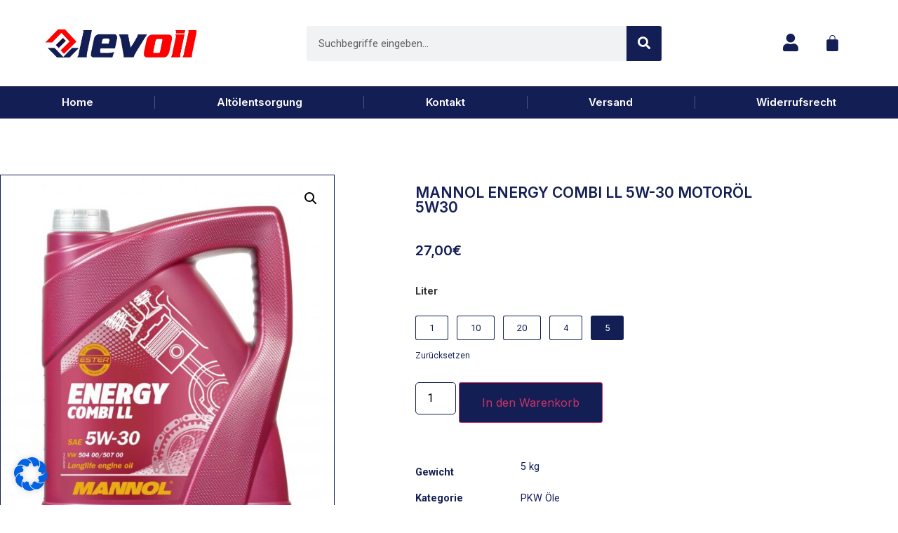

--- FILE ---
content_type: text/html; charset=UTF-8
request_url: https://levoil.de/produkt/energy-combi-ll-7907/
body_size: 57428
content:
<!doctype html>
<html lang="de">
<head>
	<meta charset="UTF-8">
	<meta name="viewport" content="width=device-width, initial-scale=1">
	<link rel="profile" href="https://gmpg.org/xfn/11">
	<title>MANNOL Energy Combi LL 5W-30 Motoröl 5W30 &#8211; Levoil</title>
<meta name='robots' content='max-image-preview:large' />
<link rel="alternate" type="application/rss+xml" title="Levoil &raquo; Feed" href="https://levoil.de/feed/" />
<link rel="alternate" type="application/rss+xml" title="Levoil &raquo; Kommentar-Feed" href="https://levoil.de/comments/feed/" />
<link rel="alternate" title="oEmbed (JSON)" type="application/json+oembed" href="https://levoil.de/wp-json/oembed/1.0/embed?url=https%3A%2F%2Flevoil.de%2Fprodukt%2Fenergy-combi-ll-7907%2F" />
<link rel="alternate" title="oEmbed (XML)" type="text/xml+oembed" href="https://levoil.de/wp-json/oembed/1.0/embed?url=https%3A%2F%2Flevoil.de%2Fprodukt%2Fenergy-combi-ll-7907%2F&#038;format=xml" />
<style id='wp-img-auto-sizes-contain-inline-css'>
img:is([sizes=auto i],[sizes^="auto," i]){contain-intrinsic-size:3000px 1500px}
/*# sourceURL=wp-img-auto-sizes-contain-inline-css */
</style>
<link rel='stylesheet' id='woolentor-product-grid-modern-css' href='https://levoil.de/wp-content/plugins/woolentor-addons/assets/css/product-grid/modern.css?ver=3.3.1' media='all' />
<link rel='stylesheet' id='woolentor-product-grid-luxury-css' href='https://levoil.de/wp-content/plugins/woolentor-addons/assets/css/product-grid/luxury.css?ver=3.3.1' media='all' />
<link rel='stylesheet' id='woolentor-product-grid-editorial-css' href='https://levoil.de/wp-content/plugins/woolentor-addons/assets/css/product-grid/editorial.css?ver=3.3.1' media='all' />
<link rel='stylesheet' id='woolentor-product-grid-magazine-css' href='https://levoil.de/wp-content/plugins/woolentor-addons/assets/css/product-grid/magazine.css?ver=3.3.1' media='all' />
<style id='wp-emoji-styles-inline-css'>

	img.wp-smiley, img.emoji {
		display: inline !important;
		border: none !important;
		box-shadow: none !important;
		height: 1em !important;
		width: 1em !important;
		margin: 0 0.07em !important;
		vertical-align: -0.1em !important;
		background: none !important;
		padding: 0 !important;
	}
/*# sourceURL=wp-emoji-styles-inline-css */
</style>
<link rel='stylesheet' id='wp-block-library-css' href='https://levoil.de/wp-includes/css/dist/block-library/style.min.css?ver=6.9' media='all' />
<link rel='stylesheet' id='woolentor-block-common-css' href='https://levoil.de/wp-content/plugins/woolentor-addons/woolentor-blocks/assets/css/common-style.css?ver=3.3.1' media='all' />
<link rel='stylesheet' id='woolentor-block-default-css' href='https://levoil.de/wp-content/plugins/woolentor-addons/woolentor-blocks/assets/css/style-index.css?ver=3.3.1' media='all' />
<style id='global-styles-inline-css'>
:root{--wp--preset--aspect-ratio--square: 1;--wp--preset--aspect-ratio--4-3: 4/3;--wp--preset--aspect-ratio--3-4: 3/4;--wp--preset--aspect-ratio--3-2: 3/2;--wp--preset--aspect-ratio--2-3: 2/3;--wp--preset--aspect-ratio--16-9: 16/9;--wp--preset--aspect-ratio--9-16: 9/16;--wp--preset--color--black: #000000;--wp--preset--color--cyan-bluish-gray: #abb8c3;--wp--preset--color--white: #ffffff;--wp--preset--color--pale-pink: #f78da7;--wp--preset--color--vivid-red: #cf2e2e;--wp--preset--color--luminous-vivid-orange: #ff6900;--wp--preset--color--luminous-vivid-amber: #fcb900;--wp--preset--color--light-green-cyan: #7bdcb5;--wp--preset--color--vivid-green-cyan: #00d084;--wp--preset--color--pale-cyan-blue: #8ed1fc;--wp--preset--color--vivid-cyan-blue: #0693e3;--wp--preset--color--vivid-purple: #9b51e0;--wp--preset--gradient--vivid-cyan-blue-to-vivid-purple: linear-gradient(135deg,rgb(6,147,227) 0%,rgb(155,81,224) 100%);--wp--preset--gradient--light-green-cyan-to-vivid-green-cyan: linear-gradient(135deg,rgb(122,220,180) 0%,rgb(0,208,130) 100%);--wp--preset--gradient--luminous-vivid-amber-to-luminous-vivid-orange: linear-gradient(135deg,rgb(252,185,0) 0%,rgb(255,105,0) 100%);--wp--preset--gradient--luminous-vivid-orange-to-vivid-red: linear-gradient(135deg,rgb(255,105,0) 0%,rgb(207,46,46) 100%);--wp--preset--gradient--very-light-gray-to-cyan-bluish-gray: linear-gradient(135deg,rgb(238,238,238) 0%,rgb(169,184,195) 100%);--wp--preset--gradient--cool-to-warm-spectrum: linear-gradient(135deg,rgb(74,234,220) 0%,rgb(151,120,209) 20%,rgb(207,42,186) 40%,rgb(238,44,130) 60%,rgb(251,105,98) 80%,rgb(254,248,76) 100%);--wp--preset--gradient--blush-light-purple: linear-gradient(135deg,rgb(255,206,236) 0%,rgb(152,150,240) 100%);--wp--preset--gradient--blush-bordeaux: linear-gradient(135deg,rgb(254,205,165) 0%,rgb(254,45,45) 50%,rgb(107,0,62) 100%);--wp--preset--gradient--luminous-dusk: linear-gradient(135deg,rgb(255,203,112) 0%,rgb(199,81,192) 50%,rgb(65,88,208) 100%);--wp--preset--gradient--pale-ocean: linear-gradient(135deg,rgb(255,245,203) 0%,rgb(182,227,212) 50%,rgb(51,167,181) 100%);--wp--preset--gradient--electric-grass: linear-gradient(135deg,rgb(202,248,128) 0%,rgb(113,206,126) 100%);--wp--preset--gradient--midnight: linear-gradient(135deg,rgb(2,3,129) 0%,rgb(40,116,252) 100%);--wp--preset--font-size--small: 13px;--wp--preset--font-size--medium: 20px;--wp--preset--font-size--large: 36px;--wp--preset--font-size--x-large: 42px;--wp--preset--spacing--20: 0.44rem;--wp--preset--spacing--30: 0.67rem;--wp--preset--spacing--40: 1rem;--wp--preset--spacing--50: 1.5rem;--wp--preset--spacing--60: 2.25rem;--wp--preset--spacing--70: 3.38rem;--wp--preset--spacing--80: 5.06rem;--wp--preset--shadow--natural: 6px 6px 9px rgba(0, 0, 0, 0.2);--wp--preset--shadow--deep: 12px 12px 50px rgba(0, 0, 0, 0.4);--wp--preset--shadow--sharp: 6px 6px 0px rgba(0, 0, 0, 0.2);--wp--preset--shadow--outlined: 6px 6px 0px -3px rgb(255, 255, 255), 6px 6px rgb(0, 0, 0);--wp--preset--shadow--crisp: 6px 6px 0px rgb(0, 0, 0);}:root { --wp--style--global--content-size: 800px;--wp--style--global--wide-size: 1200px; }:where(body) { margin: 0; }.wp-site-blocks > .alignleft { float: left; margin-right: 2em; }.wp-site-blocks > .alignright { float: right; margin-left: 2em; }.wp-site-blocks > .aligncenter { justify-content: center; margin-left: auto; margin-right: auto; }:where(.wp-site-blocks) > * { margin-block-start: 24px; margin-block-end: 0; }:where(.wp-site-blocks) > :first-child { margin-block-start: 0; }:where(.wp-site-blocks) > :last-child { margin-block-end: 0; }:root { --wp--style--block-gap: 24px; }:root :where(.is-layout-flow) > :first-child{margin-block-start: 0;}:root :where(.is-layout-flow) > :last-child{margin-block-end: 0;}:root :where(.is-layout-flow) > *{margin-block-start: 24px;margin-block-end: 0;}:root :where(.is-layout-constrained) > :first-child{margin-block-start: 0;}:root :where(.is-layout-constrained) > :last-child{margin-block-end: 0;}:root :where(.is-layout-constrained) > *{margin-block-start: 24px;margin-block-end: 0;}:root :where(.is-layout-flex){gap: 24px;}:root :where(.is-layout-grid){gap: 24px;}.is-layout-flow > .alignleft{float: left;margin-inline-start: 0;margin-inline-end: 2em;}.is-layout-flow > .alignright{float: right;margin-inline-start: 2em;margin-inline-end: 0;}.is-layout-flow > .aligncenter{margin-left: auto !important;margin-right: auto !important;}.is-layout-constrained > .alignleft{float: left;margin-inline-start: 0;margin-inline-end: 2em;}.is-layout-constrained > .alignright{float: right;margin-inline-start: 2em;margin-inline-end: 0;}.is-layout-constrained > .aligncenter{margin-left: auto !important;margin-right: auto !important;}.is-layout-constrained > :where(:not(.alignleft):not(.alignright):not(.alignfull)){max-width: var(--wp--style--global--content-size);margin-left: auto !important;margin-right: auto !important;}.is-layout-constrained > .alignwide{max-width: var(--wp--style--global--wide-size);}body .is-layout-flex{display: flex;}.is-layout-flex{flex-wrap: wrap;align-items: center;}.is-layout-flex > :is(*, div){margin: 0;}body .is-layout-grid{display: grid;}.is-layout-grid > :is(*, div){margin: 0;}body{padding-top: 0px;padding-right: 0px;padding-bottom: 0px;padding-left: 0px;}a:where(:not(.wp-element-button)){text-decoration: underline;}:root :where(.wp-element-button, .wp-block-button__link){background-color: #32373c;border-width: 0;color: #fff;font-family: inherit;font-size: inherit;font-style: inherit;font-weight: inherit;letter-spacing: inherit;line-height: inherit;padding-top: calc(0.667em + 2px);padding-right: calc(1.333em + 2px);padding-bottom: calc(0.667em + 2px);padding-left: calc(1.333em + 2px);text-decoration: none;text-transform: inherit;}.has-black-color{color: var(--wp--preset--color--black) !important;}.has-cyan-bluish-gray-color{color: var(--wp--preset--color--cyan-bluish-gray) !important;}.has-white-color{color: var(--wp--preset--color--white) !important;}.has-pale-pink-color{color: var(--wp--preset--color--pale-pink) !important;}.has-vivid-red-color{color: var(--wp--preset--color--vivid-red) !important;}.has-luminous-vivid-orange-color{color: var(--wp--preset--color--luminous-vivid-orange) !important;}.has-luminous-vivid-amber-color{color: var(--wp--preset--color--luminous-vivid-amber) !important;}.has-light-green-cyan-color{color: var(--wp--preset--color--light-green-cyan) !important;}.has-vivid-green-cyan-color{color: var(--wp--preset--color--vivid-green-cyan) !important;}.has-pale-cyan-blue-color{color: var(--wp--preset--color--pale-cyan-blue) !important;}.has-vivid-cyan-blue-color{color: var(--wp--preset--color--vivid-cyan-blue) !important;}.has-vivid-purple-color{color: var(--wp--preset--color--vivid-purple) !important;}.has-black-background-color{background-color: var(--wp--preset--color--black) !important;}.has-cyan-bluish-gray-background-color{background-color: var(--wp--preset--color--cyan-bluish-gray) !important;}.has-white-background-color{background-color: var(--wp--preset--color--white) !important;}.has-pale-pink-background-color{background-color: var(--wp--preset--color--pale-pink) !important;}.has-vivid-red-background-color{background-color: var(--wp--preset--color--vivid-red) !important;}.has-luminous-vivid-orange-background-color{background-color: var(--wp--preset--color--luminous-vivid-orange) !important;}.has-luminous-vivid-amber-background-color{background-color: var(--wp--preset--color--luminous-vivid-amber) !important;}.has-light-green-cyan-background-color{background-color: var(--wp--preset--color--light-green-cyan) !important;}.has-vivid-green-cyan-background-color{background-color: var(--wp--preset--color--vivid-green-cyan) !important;}.has-pale-cyan-blue-background-color{background-color: var(--wp--preset--color--pale-cyan-blue) !important;}.has-vivid-cyan-blue-background-color{background-color: var(--wp--preset--color--vivid-cyan-blue) !important;}.has-vivid-purple-background-color{background-color: var(--wp--preset--color--vivid-purple) !important;}.has-black-border-color{border-color: var(--wp--preset--color--black) !important;}.has-cyan-bluish-gray-border-color{border-color: var(--wp--preset--color--cyan-bluish-gray) !important;}.has-white-border-color{border-color: var(--wp--preset--color--white) !important;}.has-pale-pink-border-color{border-color: var(--wp--preset--color--pale-pink) !important;}.has-vivid-red-border-color{border-color: var(--wp--preset--color--vivid-red) !important;}.has-luminous-vivid-orange-border-color{border-color: var(--wp--preset--color--luminous-vivid-orange) !important;}.has-luminous-vivid-amber-border-color{border-color: var(--wp--preset--color--luminous-vivid-amber) !important;}.has-light-green-cyan-border-color{border-color: var(--wp--preset--color--light-green-cyan) !important;}.has-vivid-green-cyan-border-color{border-color: var(--wp--preset--color--vivid-green-cyan) !important;}.has-pale-cyan-blue-border-color{border-color: var(--wp--preset--color--pale-cyan-blue) !important;}.has-vivid-cyan-blue-border-color{border-color: var(--wp--preset--color--vivid-cyan-blue) !important;}.has-vivid-purple-border-color{border-color: var(--wp--preset--color--vivid-purple) !important;}.has-vivid-cyan-blue-to-vivid-purple-gradient-background{background: var(--wp--preset--gradient--vivid-cyan-blue-to-vivid-purple) !important;}.has-light-green-cyan-to-vivid-green-cyan-gradient-background{background: var(--wp--preset--gradient--light-green-cyan-to-vivid-green-cyan) !important;}.has-luminous-vivid-amber-to-luminous-vivid-orange-gradient-background{background: var(--wp--preset--gradient--luminous-vivid-amber-to-luminous-vivid-orange) !important;}.has-luminous-vivid-orange-to-vivid-red-gradient-background{background: var(--wp--preset--gradient--luminous-vivid-orange-to-vivid-red) !important;}.has-very-light-gray-to-cyan-bluish-gray-gradient-background{background: var(--wp--preset--gradient--very-light-gray-to-cyan-bluish-gray) !important;}.has-cool-to-warm-spectrum-gradient-background{background: var(--wp--preset--gradient--cool-to-warm-spectrum) !important;}.has-blush-light-purple-gradient-background{background: var(--wp--preset--gradient--blush-light-purple) !important;}.has-blush-bordeaux-gradient-background{background: var(--wp--preset--gradient--blush-bordeaux) !important;}.has-luminous-dusk-gradient-background{background: var(--wp--preset--gradient--luminous-dusk) !important;}.has-pale-ocean-gradient-background{background: var(--wp--preset--gradient--pale-ocean) !important;}.has-electric-grass-gradient-background{background: var(--wp--preset--gradient--electric-grass) !important;}.has-midnight-gradient-background{background: var(--wp--preset--gradient--midnight) !important;}.has-small-font-size{font-size: var(--wp--preset--font-size--small) !important;}.has-medium-font-size{font-size: var(--wp--preset--font-size--medium) !important;}.has-large-font-size{font-size: var(--wp--preset--font-size--large) !important;}.has-x-large-font-size{font-size: var(--wp--preset--font-size--x-large) !important;}
:root :where(.wp-block-pullquote){font-size: 1.5em;line-height: 1.6;}
/*# sourceURL=global-styles-inline-css */
</style>
<link rel='stylesheet' id='afterbuy-woocommerce-integration-css' href='https://levoil.de/wp-content/plugins/afterbuy-woocommerce-integration/public/css/afterbuy-woocommerce-integration-public.css?ver=1.0.1' media='all' />
<link rel='stylesheet' id='photoswipe-css' href='https://levoil.de/wp-content/plugins/woocommerce/assets/css/photoswipe/photoswipe.min.css?ver=10.4.3' media='all' />
<link rel='stylesheet' id='photoswipe-default-skin-css' href='https://levoil.de/wp-content/plugins/woocommerce/assets/css/photoswipe/default-skin/default-skin.min.css?ver=10.4.3' media='all' />
<link rel='stylesheet' id='woocommerce-layout-css' href='https://levoil.de/wp-content/plugins/woocommerce/assets/css/woocommerce-layout.css?ver=10.4.3' media='all' />
<link rel='stylesheet' id='woocommerce-smallscreen-css' href='https://levoil.de/wp-content/plugins/woocommerce/assets/css/woocommerce-smallscreen.css?ver=10.4.3' media='only screen and (max-width: 768px)' />
<link rel='stylesheet' id='woocommerce-general-css' href='https://levoil.de/wp-content/plugins/woocommerce/assets/css/woocommerce.css?ver=10.4.3' media='all' />
<style id='woocommerce-inline-inline-css'>
.woocommerce form .form-row .required { visibility: visible; }
/*# sourceURL=woocommerce-inline-inline-css */
</style>
<link rel='stylesheet' id='gateway-css' href='https://levoil.de/wp-content/plugins/woocommerce-paypal-payments/modules/ppcp-button/assets/css/gateway.css?ver=3.3.2' media='all' />
<link rel='stylesheet' id='woolentor-ajax-search-css' href='https://levoil.de/wp-content/plugins/woolentor-addons/assets/addons/ajax-search/css/ajax-search.css?ver=3.3.1' media='all' />
<link rel='stylesheet' id='font-awesome-css' href='https://levoil.de/wp-content/plugins/elementor/assets/lib/font-awesome/css/font-awesome.min.css?ver=4.7.0' media='all' />
<link rel='stylesheet' id='simple-line-icons-wl-css' href='https://levoil.de/wp-content/plugins/woolentor-addons/assets/css/simple-line-icons.css?ver=3.3.1' media='all' />
<link rel='stylesheet' id='htflexboxgrid-css' href='https://levoil.de/wp-content/plugins/woolentor-addons/assets/css/htflexboxgrid.css?ver=3.3.1' media='all' />
<link rel='stylesheet' id='slick-css' href='https://levoil.de/wp-content/plugins/woolentor-addons/assets/css/slick.css?ver=3.3.1' media='all' />
<link rel='stylesheet' id='woolentor-widgets-css' href='https://levoil.de/wp-content/plugins/woolentor-addons/assets/css/woolentor-widgets.css?ver=3.3.1' media='all' />
<link rel='stylesheet' id='woolentor-quickview-css' href='https://levoil.de/wp-content/plugins/woolentor-addons/includes/modules/quickview/assets/css/frontend.css?ver=3.3.1' media='all' />
<link rel='stylesheet' id='hello-elementor-css' href='https://levoil.de/wp-content/themes/hello-elementor/assets/css/reset.css?ver=3.4.5' media='all' />
<link rel='stylesheet' id='hello-elementor-theme-style-css' href='https://levoil.de/wp-content/themes/hello-elementor/assets/css/theme.css?ver=3.4.5' media='all' />
<link rel='stylesheet' id='hello-elementor-header-footer-css' href='https://levoil.de/wp-content/themes/hello-elementor/assets/css/header-footer.css?ver=3.4.5' media='all' />
<link rel='stylesheet' id='elementor-icons-css' href='https://levoil.de/wp-content/plugins/elementor/assets/lib/eicons/css/elementor-icons.min.css?ver=5.46.0' media='all' />
<link rel='stylesheet' id='elementor-frontend-css' href='https://levoil.de/wp-content/plugins/elementor/assets/css/frontend.min.css?ver=3.34.2' media='all' />
<style id='elementor-frontend-inline-css'>
.elementor-kit-5{--e-global-color-primary:#131E54;--e-global-color-secondary:#54595F;--e-global-color-text:#212121;--e-global-color-accent:#FF0000;--e-global-typography-primary-font-family:"Inter";--e-global-typography-primary-font-size:36px;--e-global-typography-primary-font-weight:600;--e-global-typography-secondary-font-family:"Roboto Slab";--e-global-typography-secondary-font-weight:400;--e-global-typography-text-font-family:"Roboto";--e-global-typography-text-font-size:18px;--e-global-typography-text-font-weight:400;--e-global-typography-accent-font-family:"Roboto";--e-global-typography-accent-font-weight:500;}.elementor-kit-5 button,.elementor-kit-5 input[type="button"],.elementor-kit-5 input[type="submit"],.elementor-kit-5 .elementor-button{background-color:#131E54;font-family:"Inter", Sans-serif;font-size:16px;}.elementor-kit-5 e-page-transition{background-color:var( --e-global-color-primary );}.elementor-kit-5 a{color:var( --e-global-color-primary );}.elementor-kit-5 a:hover{color:var( --e-global-color-primary );}.elementor-section.elementor-section-boxed > .elementor-container{max-width:1140px;}.e-con{--container-max-width:1140px;}.elementor-widget:not(:last-child){margin-block-end:20px;}.elementor-element{--widgets-spacing:20px 20px;--widgets-spacing-row:20px;--widgets-spacing-column:20px;}{}h1.entry-title{display:var(--page-title-display);}.site-header .site-branding{flex-direction:column;align-items:stretch;}.site-header{padding-inline-end:0px;padding-inline-start:0px;}.site-footer .site-branding{flex-direction:column;align-items:stretch;}@media(max-width:1024px){.elementor-section.elementor-section-boxed > .elementor-container{max-width:1024px;}.e-con{--container-max-width:1024px;}}@media(max-width:767px){.elementor-section.elementor-section-boxed > .elementor-container{max-width:767px;}.e-con{--container-max-width:767px;}}

				.elementor-widget-woocommerce-checkout-page .woocommerce table.woocommerce-checkout-review-order-table {
				    margin: var(--sections-margin, 24px 0 24px 0);
				    padding: var(--sections-padding, 16px 16px);
				}
				.elementor-widget-woocommerce-checkout-page .woocommerce table.woocommerce-checkout-review-order-table .cart_item td.product-name {
				    padding-right: 20px;
				}
				.elementor-widget-woocommerce-checkout-page .woocommerce .woocommerce-checkout #payment {
					border: none;
					padding: 0;
				}
				.elementor-widget-woocommerce-checkout-page .woocommerce .e-checkout__order_review-2 {
					background: var(--sections-background-color, #ffffff);
				    border-radius: var(--sections-border-radius, 3px);
				    padding: var(--sections-padding, 16px 30px);
				    margin: var(--sections-margin, 0 0 24px 0);
				    border-style: var(--sections-border-type, solid);
				    border-color: var(--sections-border-color, #D5D8DC);
				    border-width: 1px;
				    display: block;
				}
				.elementor-widget-woocommerce-checkout-page .woocommerce-checkout .place-order {
					display: -webkit-box;
					display: -ms-flexbox;
					display: flex;
					-webkit-box-orient: vertical;
					-webkit-box-direction: normal;
					-ms-flex-direction: column;
					flex-direction: column;
					-ms-flex-wrap: wrap;
					flex-wrap: wrap;
					padding: 0;
					margin-bottom: 0;
					margin-top: 1em;
					-webkit-box-align: var(--place-order-title-alignment, stretch);
					-ms-flex-align: var(--place-order-title-alignment, stretch);
					align-items: var(--place-order-title-alignment, stretch); 
				}
				.elementor-widget-woocommerce-checkout-page .woocommerce-checkout #place_order {
					background-color: #5bc0de;
					width: var(--purchase-button-width, auto);
					float: none;
					color: var(--purchase-button-normal-text-color, #ffffff);
					min-height: auto;
					padding: var(--purchase-button-padding, 1em 1em);
					border-radius: var(--purchase-button-border-radius, 3px); 
		        }
		        .elementor-widget-woocommerce-checkout-page .woocommerce-checkout #place_order:hover {
					background-color: #5bc0de;
					color: var(--purchase-button-hover-text-color, #ffffff);
					border-color: var(--purchase-button-hover-border-color, #5bc0de);
					-webkit-transition-duration: var(--purchase-button-hover-transition-duration, 0.3s);
					-o-transition-duration: var(--purchase-button-hover-transition-duration, 0.3s);
					transition-duration: var(--purchase-button-hover-transition-duration, 0.3s); 
                }
			
.elementor-294 .elementor-element.elementor-element-2878ea7a:not(.elementor-motion-effects-element-type-background), .elementor-294 .elementor-element.elementor-element-2878ea7a > .elementor-motion-effects-container > .elementor-motion-effects-layer{background-color:#FFFFFF;}.elementor-294 .elementor-element.elementor-element-2878ea7a > .elementor-container{min-height:10vh;}.elementor-294 .elementor-element.elementor-element-2878ea7a{border-style:solid;border-width:0px 0px 0px 0px;border-color:#000000;transition:background 0.3s, border 0.3s, border-radius 0.3s, box-shadow 0.3s;padding:2% 5% 2% 5%;z-index:3;}.elementor-294 .elementor-element.elementor-element-2878ea7a > .elementor-background-overlay{transition:background 0.3s, border-radius 0.3s, opacity 0.3s;}.elementor-bc-flex-widget .elementor-294 .elementor-element.elementor-element-4697b7b7.elementor-column .elementor-widget-wrap{align-items:center;}.elementor-294 .elementor-element.elementor-element-4697b7b7.elementor-column.elementor-element[data-element_type="column"] > .elementor-widget-wrap.elementor-element-populated{align-content:center;align-items:center;}.elementor-294 .elementor-element.elementor-element-4697b7b7 > .elementor-element-populated{padding:0px 0px 0px 0px;}.elementor-widget-image .widget-image-caption{color:var( --e-global-color-text );font-family:var( --e-global-typography-text-font-family ), Sans-serif;font-size:var( --e-global-typography-text-font-size );font-weight:var( --e-global-typography-text-font-weight );}.elementor-294 .elementor-element.elementor-element-4b9f8d3e{text-align:start;}.elementor-294 .elementor-element.elementor-element-4b9f8d3e img{width:75%;}.elementor-bc-flex-widget .elementor-294 .elementor-element.elementor-element-db82cff.elementor-column .elementor-widget-wrap{align-items:center;}.elementor-294 .elementor-element.elementor-element-db82cff.elementor-column.elementor-element[data-element_type="column"] > .elementor-widget-wrap.elementor-element-populated{align-content:center;align-items:center;}.elementor-widget-search-form input[type="search"].elementor-search-form__input{font-family:var( --e-global-typography-text-font-family ), Sans-serif;font-size:var( --e-global-typography-text-font-size );font-weight:var( --e-global-typography-text-font-weight );}.elementor-widget-search-form .elementor-search-form__input,
					.elementor-widget-search-form .elementor-search-form__icon,
					.elementor-widget-search-form .elementor-lightbox .dialog-lightbox-close-button,
					.elementor-widget-search-form .elementor-lightbox .dialog-lightbox-close-button:hover,
					.elementor-widget-search-form.elementor-search-form--skin-full_screen input[type="search"].elementor-search-form__input{color:var( --e-global-color-text );fill:var( --e-global-color-text );}.elementor-widget-search-form .elementor-search-form__submit{font-family:var( --e-global-typography-text-font-family ), Sans-serif;font-size:var( --e-global-typography-text-font-size );font-weight:var( --e-global-typography-text-font-weight );background-color:var( --e-global-color-secondary );}.elementor-294 .elementor-element.elementor-element-6353a92 > .elementor-widget-container{padding:0px 150px 0px 75px;}.elementor-294 .elementor-element.elementor-element-6353a92 .elementor-search-form__container{min-height:50px;}.elementor-294 .elementor-element.elementor-element-6353a92 .elementor-search-form__submit{min-width:50px;background-color:#131E54;}body:not(.rtl) .elementor-294 .elementor-element.elementor-element-6353a92 .elementor-search-form__icon{padding-left:calc(50px / 3);}body.rtl .elementor-294 .elementor-element.elementor-element-6353a92 .elementor-search-form__icon{padding-right:calc(50px / 3);}.elementor-294 .elementor-element.elementor-element-6353a92 .elementor-search-form__input, .elementor-294 .elementor-element.elementor-element-6353a92.elementor-search-form--button-type-text .elementor-search-form__submit{padding-left:calc(50px / 3);padding-right:calc(50px / 3);}.elementor-294 .elementor-element.elementor-element-6353a92 input[type="search"].elementor-search-form__input{font-family:"Roboto", Sans-serif;font-size:15px;font-weight:400;}.elementor-294 .elementor-element.elementor-element-6353a92 .elementor-search-form__input,
					.elementor-294 .elementor-element.elementor-element-6353a92 .elementor-search-form__icon,
					.elementor-294 .elementor-element.elementor-element-6353a92 .elementor-lightbox .dialog-lightbox-close-button,
					.elementor-294 .elementor-element.elementor-element-6353a92 .elementor-lightbox .dialog-lightbox-close-button:hover,
					.elementor-294 .elementor-element.elementor-element-6353a92.elementor-search-form--skin-full_screen input[type="search"].elementor-search-form__input{color:#000000;fill:#000000;}.elementor-294 .elementor-element.elementor-element-6353a92:not(.elementor-search-form--skin-full_screen) .elementor-search-form__container{border-radius:3px;}.elementor-294 .elementor-element.elementor-element-6353a92.elementor-search-form--skin-full_screen input[type="search"].elementor-search-form__input{border-radius:3px;}.elementor-bc-flex-widget .elementor-294 .elementor-element.elementor-element-1e112a6d.elementor-column .elementor-widget-wrap{align-items:center;}.elementor-294 .elementor-element.elementor-element-1e112a6d.elementor-column.elementor-element[data-element_type="column"] > .elementor-widget-wrap.elementor-element-populated{align-content:center;align-items:center;}.elementor-294 .elementor-element.elementor-element-1e112a6d > .elementor-element-populated{margin:5px 0px 0px 0px;--e-column-margin-right:0px;--e-column-margin-left:0px;padding:0px 0px 0px 0px;}.elementor-widget-icon.elementor-view-stacked .elementor-icon{background-color:var( --e-global-color-primary );}.elementor-widget-icon.elementor-view-framed .elementor-icon, .elementor-widget-icon.elementor-view-default .elementor-icon{color:var( --e-global-color-primary );border-color:var( --e-global-color-primary );}.elementor-widget-icon.elementor-view-framed .elementor-icon, .elementor-widget-icon.elementor-view-default .elementor-icon svg{fill:var( --e-global-color-primary );}.elementor-294 .elementor-element.elementor-element-397fb5a .elementor-icon-wrapper{text-align:center;}.elementor-294 .elementor-element.elementor-element-397fb5a .elementor-icon{font-size:25px;}.elementor-294 .elementor-element.elementor-element-397fb5a .elementor-icon svg{height:25px;}.elementor-bc-flex-widget .elementor-294 .elementor-element.elementor-element-bdb7ae9.elementor-column .elementor-widget-wrap{align-items:center;}.elementor-294 .elementor-element.elementor-element-bdb7ae9.elementor-column.elementor-element[data-element_type="column"] > .elementor-widget-wrap.elementor-element-populated{align-content:center;align-items:center;}.elementor-294 .elementor-element.elementor-element-bdb7ae9 > .elementor-element-populated{padding:0px 0px 0px 0px;}.elementor-widget-woocommerce-menu-cart .elementor-menu-cart__toggle .elementor-button{font-family:var( --e-global-typography-primary-font-family ), Sans-serif;font-size:var( --e-global-typography-primary-font-size );font-weight:var( --e-global-typography-primary-font-weight );}.elementor-widget-woocommerce-menu-cart .elementor-menu-cart__product-name a{font-family:var( --e-global-typography-primary-font-family ), Sans-serif;font-size:var( --e-global-typography-primary-font-size );font-weight:var( --e-global-typography-primary-font-weight );}.elementor-widget-woocommerce-menu-cart .elementor-menu-cart__product-price{font-family:var( --e-global-typography-primary-font-family ), Sans-serif;font-size:var( --e-global-typography-primary-font-size );font-weight:var( --e-global-typography-primary-font-weight );}.elementor-widget-woocommerce-menu-cart .elementor-menu-cart__footer-buttons .elementor-button{font-family:var( --e-global-typography-primary-font-family ), Sans-serif;font-size:var( --e-global-typography-primary-font-size );font-weight:var( --e-global-typography-primary-font-weight );}.elementor-widget-woocommerce-menu-cart .elementor-menu-cart__footer-buttons a.elementor-button--view-cart{font-family:var( --e-global-typography-primary-font-family ), Sans-serif;font-size:var( --e-global-typography-primary-font-size );font-weight:var( --e-global-typography-primary-font-weight );}.elementor-widget-woocommerce-menu-cart .elementor-menu-cart__footer-buttons a.elementor-button--checkout{font-family:var( --e-global-typography-primary-font-family ), Sans-serif;font-size:var( --e-global-typography-primary-font-size );font-weight:var( --e-global-typography-primary-font-weight );}.elementor-widget-woocommerce-menu-cart .woocommerce-mini-cart__empty-message{font-family:var( --e-global-typography-primary-font-family ), Sans-serif;font-size:var( --e-global-typography-primary-font-size );font-weight:var( --e-global-typography-primary-font-weight );}.elementor-294 .elementor-element.elementor-element-736d8fa{--main-alignment:right;--divider-style:solid;--subtotal-divider-style:solid;--elementor-remove-from-cart-button:none;--remove-from-cart-button:block;--toggle-button-icon-color:var( --e-global-color-primary );--toggle-button-icon-hover-color:var( --e-global-color-primary );--toggle-button-border-width:0px;--toggle-icon-size:25px;--cart-background-color:var( --e-global-color-primary );--cart-border-style:none;--cart-close-button-color:#FFFFFF;--remove-item-button-color:#FFFFFF;--menu-cart-subtotal-color:#FFFFFF;--menu-cart-subtotal-text-align:left;--product-variations-color:#FFFFFF;--product-price-color:#FFFFFF;--cart-footer-layout:1fr;--products-max-height-sidecart:calc(100vh - 300px);--products-max-height-minicart:calc(100vh - 450px);--view-cart-button-text-color:#FFFFFF;--view-cart-button-background-color:var( --e-global-color-primary );--view-cart-button-hover-text-color:#DADADA;--view-cart-button-hover-background-color:var( --e-global-color-primary );--checkout-button-text-color:var( --e-global-color-primary );--checkout-button-background-color:#FFFFFF;--checkout-button-hover-text-color:var( --e-global-color-primary );--checkout-button-hover-background-color:#DADADA;--empty-message-color:#FFFFFF;}.elementor-294 .elementor-element.elementor-element-736d8fa .elementor-menu-cart__subtotal{font-family:"Inter", Sans-serif;font-size:18px;font-weight:bold;}.elementor-294 .elementor-element.elementor-element-736d8fa .widget_shopping_cart_content{--subtotal-divider-left-width:0px;--subtotal-divider-right-width:0px;--subtotal-divider-top-width:1px;--subtotal-divider-bottom-width:1px;}.elementor-294 .elementor-element.elementor-element-736d8fa .elementor-menu-cart__product-name a{font-family:"Inter", Sans-serif;font-size:22px;font-weight:600;color:#FFFFFF;}.elementor-294 .elementor-element.elementor-element-736d8fa .elementor-menu-cart__product-name a:hover{color:#FFFFFF;}.elementor-294 .elementor-element.elementor-element-736d8fa .elementor-menu-cart__product .variation{font-size:18px;}.elementor-294 .elementor-element.elementor-element-736d8fa .elementor-menu-cart__product-price{font-family:"Inter", Sans-serif;font-size:20px;font-weight:600;}.elementor-294 .elementor-element.elementor-element-736d8fa .elementor-menu-cart__footer-buttons a.elementor-button--view-cart{font-family:"Inter", Sans-serif;font-size:16px;font-weight:600;}.elementor-294 .elementor-element.elementor-element-736d8fa .elementor-button--view-cart{border-style:solid;border-width:2px 2px 2px 2px;}.elementor-294 .elementor-element.elementor-element-736d8fa .elementor-menu-cart__footer-buttons a.elementor-button--checkout{font-family:"Inter", Sans-serif;font-size:16px;font-weight:600;}.elementor-294 .elementor-element.elementor-element-736d8fa .elementor-button--checkout{border-style:solid;border-width:0px 0px 0px 0px;}.elementor-294 .elementor-element.elementor-element-736d8fa .woocommerce-mini-cart__empty-message{font-family:"Inter", Sans-serif;font-size:18px;font-weight:600;}.elementor-294 .elementor-element.elementor-element-b6e8933:not(.elementor-motion-effects-element-type-background), .elementor-294 .elementor-element.elementor-element-b6e8933 > .elementor-motion-effects-container > .elementor-motion-effects-layer{background-color:var( --e-global-color-primary );}.elementor-294 .elementor-element.elementor-element-b6e8933{border-style:solid;border-width:0px 0px 0px 0px;transition:background 0.3s, border 0.3s, border-radius 0.3s, box-shadow 0.3s;margin-top:0px;margin-bottom:0px;padding:0px 0px 0px 0px;}.elementor-294 .elementor-element.elementor-element-b6e8933, .elementor-294 .elementor-element.elementor-element-b6e8933 > .elementor-background-overlay{border-radius:0px 0px 0px 0px;}.elementor-294 .elementor-element.elementor-element-b6e8933 > .elementor-background-overlay{transition:background 0.3s, border-radius 0.3s, opacity 0.3s;}.elementor-widget-nav-menu .elementor-nav-menu .elementor-item{font-family:var( --e-global-typography-primary-font-family ), Sans-serif;font-size:var( --e-global-typography-primary-font-size );font-weight:var( --e-global-typography-primary-font-weight );}.elementor-widget-nav-menu .elementor-nav-menu--main .elementor-item{color:var( --e-global-color-text );fill:var( --e-global-color-text );}.elementor-widget-nav-menu .elementor-nav-menu--main .elementor-item:hover,
					.elementor-widget-nav-menu .elementor-nav-menu--main .elementor-item.elementor-item-active,
					.elementor-widget-nav-menu .elementor-nav-menu--main .elementor-item.highlighted,
					.elementor-widget-nav-menu .elementor-nav-menu--main .elementor-item:focus{color:var( --e-global-color-accent );fill:var( --e-global-color-accent );}.elementor-widget-nav-menu .elementor-nav-menu--main:not(.e--pointer-framed) .elementor-item:before,
					.elementor-widget-nav-menu .elementor-nav-menu--main:not(.e--pointer-framed) .elementor-item:after{background-color:var( --e-global-color-accent );}.elementor-widget-nav-menu .e--pointer-framed .elementor-item:before,
					.elementor-widget-nav-menu .e--pointer-framed .elementor-item:after{border-color:var( --e-global-color-accent );}.elementor-widget-nav-menu{--e-nav-menu-divider-color:var( --e-global-color-text );}.elementor-widget-nav-menu .elementor-nav-menu--dropdown .elementor-item, .elementor-widget-nav-menu .elementor-nav-menu--dropdown  .elementor-sub-item{font-family:var( --e-global-typography-accent-font-family ), Sans-serif;font-weight:var( --e-global-typography-accent-font-weight );}.elementor-294 .elementor-element.elementor-element-7fff7d0 > .elementor-widget-container{margin:-10px -10px -10px -10px;padding:0px 0px 0px 0px;}.elementor-294 .elementor-element.elementor-element-7fff7d0 .elementor-menu-toggle{margin:0 auto;}.elementor-294 .elementor-element.elementor-element-7fff7d0 .elementor-nav-menu .elementor-item{font-family:"Inter", Sans-serif;font-size:15px;font-weight:600;}.elementor-294 .elementor-element.elementor-element-7fff7d0 .elementor-nav-menu--main .elementor-item{color:#FFFFFF;fill:#FFFFFF;}.elementor-294 .elementor-element.elementor-element-7fff7d0{--e-nav-menu-divider-content:"";--e-nav-menu-divider-style:solid;--e-nav-menu-divider-width:1px;--e-nav-menu-divider-height:40%;--e-nav-menu-divider-color:#FFFFFF40;}.elementor-294 .elementor-element.elementor-element-897cc1a{border-style:solid;border-width:0px 0px 0px 0px;box-shadow:0px 0px 10px 0px rgba(0, 0, 0, 0.15);padding:0px 0px 10px 0px;}.elementor-294 .elementor-element.elementor-element-897cc1a, .elementor-294 .elementor-element.elementor-element-897cc1a > .elementor-background-overlay{border-radius:0px 0px 0px 0px;}.elementor-294 .elementor-element.elementor-element-8fc5e80 .elementor-icon-wrapper{text-align:center;}.elementor-294 .elementor-element.elementor-element-8fc5e80 .elementor-icon{font-size:25px;}.elementor-294 .elementor-element.elementor-element-8fc5e80 .elementor-icon svg{height:25px;}.elementor-294 .elementor-element.elementor-element-1e2a571{--main-alignment:right;--divider-style:solid;--subtotal-divider-style:solid;--elementor-remove-from-cart-button:none;--remove-from-cart-button:block;--toggle-button-icon-color:var( --e-global-color-primary );--toggle-button-icon-hover-color:var( --e-global-color-primary );--toggle-button-border-width:0px;--toggle-icon-size:25px;--cart-background-color:var( --e-global-color-primary );--cart-border-style:none;--cart-close-button-color:#FFFFFF;--remove-item-button-color:#FFFFFF;--menu-cart-subtotal-color:#FFFFFF;--menu-cart-subtotal-text-align:left;--product-variations-color:#FFFFFF;--product-price-color:#FFFFFF;--cart-footer-layout:1fr;--products-max-height-sidecart:calc(100vh - 300px);--products-max-height-minicart:calc(100vh - 450px);--view-cart-button-text-color:#FFFFFF;--view-cart-button-background-color:var( --e-global-color-primary );--view-cart-button-hover-text-color:#DADADA;--view-cart-button-hover-background-color:var( --e-global-color-primary );--checkout-button-text-color:var( --e-global-color-primary );--checkout-button-background-color:#FFFFFF;--checkout-button-hover-text-color:var( --e-global-color-primary );--checkout-button-hover-background-color:#DADADA;--empty-message-color:#FFFFFF;}.elementor-294 .elementor-element.elementor-element-1e2a571 .elementor-menu-cart__subtotal{font-family:"Inter", Sans-serif;font-size:18px;font-weight:bold;}.elementor-294 .elementor-element.elementor-element-1e2a571 .widget_shopping_cart_content{--subtotal-divider-left-width:0px;--subtotal-divider-right-width:0px;--subtotal-divider-top-width:1px;--subtotal-divider-bottom-width:1px;}.elementor-294 .elementor-element.elementor-element-1e2a571 .elementor-menu-cart__product-name a{font-family:"Inter", Sans-serif;font-size:20px;font-weight:600;color:#FFFFFF;}.elementor-294 .elementor-element.elementor-element-1e2a571 .elementor-menu-cart__product .variation{font-size:18px;}.elementor-294 .elementor-element.elementor-element-1e2a571 .elementor-menu-cart__product-price{font-family:"Inter", Sans-serif;font-size:20px;font-weight:600;}.elementor-294 .elementor-element.elementor-element-1e2a571 .elementor-menu-cart__footer-buttons a.elementor-button--view-cart{font-family:"Inter", Sans-serif;font-size:16px;font-weight:600;}.elementor-294 .elementor-element.elementor-element-1e2a571 .elementor-button--view-cart{border-style:solid;border-width:2px 2px 2px 2px;}.elementor-294 .elementor-element.elementor-element-1e2a571 .elementor-menu-cart__footer-buttons a.elementor-button--checkout{font-family:"Inter", Sans-serif;font-size:16px;font-weight:600;}.elementor-294 .elementor-element.elementor-element-1e2a571 .elementor-button--checkout{border-style:solid;border-width:0px 0px 0px 0px;}.elementor-294 .elementor-element.elementor-element-1e2a571 .woocommerce-mini-cart__empty-message{font-family:"Inter", Sans-serif;font-size:36px;font-weight:600;}.elementor-294 .elementor-element.elementor-element-97d7f6a .elementor-menu-toggle{margin:0 auto;background-color:#02010100;}.elementor-294 .elementor-element.elementor-element-97d7f6a .elementor-nav-menu .elementor-item{font-family:"Inter", Sans-serif;font-size:17px;font-weight:600;}.elementor-294 .elementor-element.elementor-element-97d7f6a{--e-nav-menu-divider-content:"";--e-nav-menu-divider-style:solid;}.elementor-294 .elementor-element.elementor-element-97d7f6a .elementor-nav-menu--dropdown a, .elementor-294 .elementor-element.elementor-element-97d7f6a .elementor-menu-toggle{color:var( --e-global-color-primary );}.elementor-294 .elementor-element.elementor-element-97d7f6a .elementor-nav-menu--dropdown{background-color:#FFFFFF;}.elementor-294 .elementor-element.elementor-element-97d7f6a .elementor-nav-menu--dropdown a:hover,
					.elementor-294 .elementor-element.elementor-element-97d7f6a .elementor-nav-menu--dropdown a.elementor-item-active,
					.elementor-294 .elementor-element.elementor-element-97d7f6a .elementor-nav-menu--dropdown a.highlighted,
					.elementor-294 .elementor-element.elementor-element-97d7f6a .elementor-menu-toggle:hover{color:var( --e-global-color-primary );}.elementor-294 .elementor-element.elementor-element-97d7f6a .elementor-nav-menu--dropdown a:hover,
					.elementor-294 .elementor-element.elementor-element-97d7f6a .elementor-nav-menu--dropdown a.elementor-item-active,
					.elementor-294 .elementor-element.elementor-element-97d7f6a .elementor-nav-menu--dropdown a.highlighted{background-color:#02010100;}.elementor-294 .elementor-element.elementor-element-97d7f6a .elementor-nav-menu--dropdown a.elementor-item-active{color:var( --e-global-color-accent );}.elementor-294 .elementor-element.elementor-element-97d7f6a .elementor-nav-menu--dropdown .elementor-item, .elementor-294 .elementor-element.elementor-element-97d7f6a .elementor-nav-menu--dropdown  .elementor-sub-item{font-family:"Inter", Sans-serif;font-weight:500;}.elementor-294 .elementor-element.elementor-element-97d7f6a .elementor-nav-menu--dropdown li:not(:last-child){border-style:solid;border-color:#F4F4F4;border-bottom-width:1px;}.elementor-294 .elementor-element.elementor-element-97d7f6a div.elementor-menu-toggle{color:var( --e-global-color-primary );}.elementor-294 .elementor-element.elementor-element-97d7f6a div.elementor-menu-toggle svg{fill:var( --e-global-color-primary );}.elementor-294 .elementor-element.elementor-element-7ca18be .elementor-search-form__container{min-height:40px;}.elementor-294 .elementor-element.elementor-element-7ca18be .elementor-search-form__submit{min-width:40px;}body:not(.rtl) .elementor-294 .elementor-element.elementor-element-7ca18be .elementor-search-form__icon{padding-left:calc(40px / 3);}body.rtl .elementor-294 .elementor-element.elementor-element-7ca18be .elementor-search-form__icon{padding-right:calc(40px / 3);}.elementor-294 .elementor-element.elementor-element-7ca18be .elementor-search-form__input, .elementor-294 .elementor-element.elementor-element-7ca18be.elementor-search-form--button-type-text .elementor-search-form__submit{padding-left:calc(40px / 3);padding-right:calc(40px / 3);}.elementor-294 .elementor-element.elementor-element-7ca18be:not(.elementor-search-form--skin-full_screen) .elementor-search-form__container{background-color:#02010100;border-color:var( --e-global-color-primary );border-width:0px 0px 1px 0px;border-radius:3px;}.elementor-294 .elementor-element.elementor-element-7ca18be.elementor-search-form--skin-full_screen input[type="search"].elementor-search-form__input{background-color:#02010100;border-color:var( --e-global-color-primary );border-width:0px 0px 1px 0px;border-radius:3px;}@media(min-width:768px){.elementor-294 .elementor-element.elementor-element-db82cff{width:65.233%;}.elementor-294 .elementor-element.elementor-element-1e112a6d{width:4.04%;}.elementor-294 .elementor-element.elementor-element-bdb7ae9{width:5.702%;}}@media(max-width:1024px) and (min-width:768px){.elementor-294 .elementor-element.elementor-element-4697b7b7{width:26%;}.elementor-294 .elementor-element.elementor-element-db82cff{width:48%;}.elementor-294 .elementor-element.elementor-element-1e112a6d{width:26%;}.elementor-294 .elementor-element.elementor-element-bdb7ae9{width:26%;}.elementor-294 .elementor-element.elementor-element-7ab3f53{width:50%;}.elementor-294 .elementor-element.elementor-element-1a979b6{width:15%;}.elementor-294 .elementor-element.elementor-element-2287064{width:15%;}.elementor-294 .elementor-element.elementor-element-65538b9{width:100%;}}@media(max-width:1024px){.elementor-widget-image .widget-image-caption{font-size:var( --e-global-typography-text-font-size );}.elementor-widget-search-form input[type="search"].elementor-search-form__input{font-size:var( --e-global-typography-text-font-size );}.elementor-widget-search-form .elementor-search-form__submit{font-size:var( --e-global-typography-text-font-size );}.elementor-widget-woocommerce-menu-cart .elementor-menu-cart__toggle .elementor-button{font-size:var( --e-global-typography-primary-font-size );}.elementor-widget-woocommerce-menu-cart .elementor-menu-cart__product-name a{font-size:var( --e-global-typography-primary-font-size );}.elementor-widget-woocommerce-menu-cart .elementor-menu-cart__product-price{font-size:var( --e-global-typography-primary-font-size );}.elementor-widget-woocommerce-menu-cart .elementor-menu-cart__footer-buttons .elementor-button{font-size:var( --e-global-typography-primary-font-size );}.elementor-widget-woocommerce-menu-cart .elementor-menu-cart__footer-buttons a.elementor-button--view-cart{font-size:var( --e-global-typography-primary-font-size );}.elementor-widget-woocommerce-menu-cart .elementor-menu-cart__footer-buttons a.elementor-button--checkout{font-size:var( --e-global-typography-primary-font-size );}.elementor-widget-woocommerce-menu-cart .woocommerce-mini-cart__empty-message{font-size:var( --e-global-typography-primary-font-size );}.elementor-widget-nav-menu .elementor-nav-menu .elementor-item{font-size:var( --e-global-typography-primary-font-size );}.elementor-294 .elementor-element.elementor-element-4374f8b{text-align:start;}.elementor-294 .elementor-element.elementor-element-4374f8b img{width:35%;}.elementor-bc-flex-widget .elementor-294 .elementor-element.elementor-element-2287064.elementor-column .elementor-widget-wrap{align-items:flex-start;}.elementor-294 .elementor-element.elementor-element-2287064.elementor-column.elementor-element[data-element_type="column"] > .elementor-widget-wrap.elementor-element-populated{align-content:flex-start;align-items:flex-start;}.elementor-294 .elementor-element.elementor-element-1e2a571 > .elementor-widget-container{margin:-10px 0px 0px 0px;padding:0px 0px 0px 0px;}}@media(max-width:767px){.elementor-294 .elementor-element.elementor-element-4697b7b7{width:40%;}.elementor-widget-image .widget-image-caption{font-size:var( --e-global-typography-text-font-size );}.elementor-294 .elementor-element.elementor-element-db82cff{width:24%;}.elementor-294 .elementor-element.elementor-element-db82cff > .elementor-element-populated{padding:0px 0px 0px 0px;}.elementor-widget-search-form input[type="search"].elementor-search-form__input{font-size:var( --e-global-typography-text-font-size );}.elementor-widget-search-form .elementor-search-form__submit{font-size:var( --e-global-typography-text-font-size );}.elementor-294 .elementor-element.elementor-element-1e112a6d{width:36%;}.elementor-294 .elementor-element.elementor-element-bdb7ae9{width:36%;}.elementor-widget-woocommerce-menu-cart .elementor-menu-cart__toggle .elementor-button{font-size:var( --e-global-typography-primary-font-size );}.elementor-widget-woocommerce-menu-cart .elementor-menu-cart__product-name a{font-size:var( --e-global-typography-primary-font-size );}.elementor-widget-woocommerce-menu-cart .elementor-menu-cart__product-price{font-size:var( --e-global-typography-primary-font-size );}.elementor-widget-woocommerce-menu-cart .elementor-menu-cart__footer-buttons .elementor-button{font-size:var( --e-global-typography-primary-font-size );}.elementor-widget-woocommerce-menu-cart .elementor-menu-cart__footer-buttons a.elementor-button--view-cart{font-size:var( --e-global-typography-primary-font-size );}.elementor-widget-woocommerce-menu-cart .elementor-menu-cart__footer-buttons a.elementor-button--checkout{font-size:var( --e-global-typography-primary-font-size );}.elementor-widget-woocommerce-menu-cart .woocommerce-mini-cart__empty-message{font-size:var( --e-global-typography-primary-font-size );}.elementor-widget-nav-menu .elementor-nav-menu .elementor-item{font-size:var( --e-global-typography-primary-font-size );}.elementor-294 .elementor-element.elementor-element-897cc1a{padding:15px 0px 15px 0px;}.elementor-294 .elementor-element.elementor-element-7ab3f53{width:50%;}.elementor-294 .elementor-element.elementor-element-4374f8b > .elementor-widget-container{padding:3px 0px 0px 0px;}.elementor-294 .elementor-element.elementor-element-4374f8b img{width:100%;}.elementor-294 .elementor-element.elementor-element-1a979b6{width:15%;}.elementor-bc-flex-widget .elementor-294 .elementor-element.elementor-element-1a979b6.elementor-column .elementor-widget-wrap{align-items:flex-start;}.elementor-294 .elementor-element.elementor-element-1a979b6.elementor-column.elementor-element[data-element_type="column"] > .elementor-widget-wrap.elementor-element-populated{align-content:flex-start;align-items:flex-start;}.elementor-294 .elementor-element.elementor-element-1a979b6 > .elementor-element-populated{padding:15px 0px 0px 30px;}.elementor-294 .elementor-element.elementor-element-2287064{width:15%;}.elementor-bc-flex-widget .elementor-294 .elementor-element.elementor-element-2287064.elementor-column .elementor-widget-wrap{align-items:flex-start;}.elementor-294 .elementor-element.elementor-element-2287064.elementor-column.elementor-element[data-element_type="column"] > .elementor-widget-wrap.elementor-element-populated{align-content:flex-start;align-items:flex-start;}.elementor-294 .elementor-element.elementor-element-2287064 > .elementor-element-populated{padding:3px 0px 0px 0px;}.elementor-294 .elementor-element.elementor-element-1e2a571 > .elementor-widget-container{margin:0px 0px 0px 0px;}.elementor-294 .elementor-element.elementor-element-1e2a571 .woocommerce-mini-cart__empty-message{font-size:16px;}.elementor-294 .elementor-element.elementor-element-99a884d{width:20%;}.elementor-bc-flex-widget .elementor-294 .elementor-element.elementor-element-99a884d.elementor-column .elementor-widget-wrap{align-items:flex-start;}.elementor-294 .elementor-element.elementor-element-99a884d.elementor-column.elementor-element[data-element_type="column"] > .elementor-widget-wrap.elementor-element-populated{align-content:flex-start;align-items:flex-start;}.elementor-294 .elementor-element.elementor-element-97d7f6a .elementor-nav-menu--dropdown .elementor-item, .elementor-294 .elementor-element.elementor-element-97d7f6a .elementor-nav-menu--dropdown  .elementor-sub-item{font-size:16px;}.elementor-294 .elementor-element.elementor-element-97d7f6a .elementor-nav-menu--main > .elementor-nav-menu > li > .elementor-nav-menu--dropdown, .elementor-294 .elementor-element.elementor-element-97d7f6a .elementor-nav-menu__container.elementor-nav-menu--dropdown{margin-top:82px !important;}.elementor-294 .elementor-element.elementor-element-65538b9{width:100%;}.elementor-294 .elementor-element.elementor-element-7ca18be:not(.elementor-search-form--skin-full_screen) .elementor-search-form__container{border-radius:0px;}.elementor-294 .elementor-element.elementor-element-7ca18be.elementor-search-form--skin-full_screen input[type="search"].elementor-search-form__input{border-radius:0px;}}/* Start custom CSS for woocommerce-menu-cart, class: .elementor-element-736d8fa */.elementor-menu-cart__product-name, .elementor-menu-cart__product-price {
	font-size: 14px;
	padding-left: 20px;
	color: white;
	font-family: inter;
	font-weight: bold;
}/* End custom CSS */
.elementor-3370 .elementor-element.elementor-element-6b1d0055 > .elementor-background-overlay{background-color:var( --e-global-color-primary );opacity:1;}.elementor-3370 .elementor-element.elementor-element-6b1d0055{padding:0px 0px 15px 0px;}.elementor-3370 .elementor-element.elementor-element-65dcedb{margin-top:50px;margin-bottom:0px;}.elementor-widget-heading .elementor-heading-title{font-family:var( --e-global-typography-primary-font-family ), Sans-serif;font-size:var( --e-global-typography-primary-font-size );font-weight:var( --e-global-typography-primary-font-weight );color:var( --e-global-color-primary );}.elementor-3370 .elementor-element.elementor-element-a0b8c3e{text-align:center;}.elementor-3370 .elementor-element.elementor-element-a0b8c3e .elementor-heading-title{font-size:18px;font-weight:500;color:#ffffff;}.elementor-bc-flex-widget .elementor-3370 .elementor-element.elementor-element-ee6cace.elementor-column .elementor-widget-wrap{align-items:center;}.elementor-3370 .elementor-element.elementor-element-ee6cace.elementor-column.elementor-element[data-element_type="column"] > .elementor-widget-wrap.elementor-element-populated{align-content:center;align-items:center;}.elementor-widget-image .widget-image-caption{color:var( --e-global-color-text );font-family:var( --e-global-typography-text-font-family ), Sans-serif;font-size:var( --e-global-typography-text-font-size );font-weight:var( --e-global-typography-text-font-weight );}.elementor-3370 .elementor-element.elementor-element-2fe5f46{text-align:end;}.elementor-3370 .elementor-element.elementor-element-2fe5f46 img{width:50%;}.elementor-bc-flex-widget .elementor-3370 .elementor-element.elementor-element-165a9d2.elementor-column .elementor-widget-wrap{align-items:center;}.elementor-3370 .elementor-element.elementor-element-165a9d2.elementor-column.elementor-element[data-element_type="column"] > .elementor-widget-wrap.elementor-element-populated{align-content:center;align-items:center;}.elementor-3370 .elementor-element.elementor-element-d70f020{text-align:center;}.elementor-3370 .elementor-element.elementor-element-d70f020 img{width:50%;}.elementor-bc-flex-widget .elementor-3370 .elementor-element.elementor-element-5b5e561.elementor-column .elementor-widget-wrap{align-items:center;}.elementor-3370 .elementor-element.elementor-element-5b5e561.elementor-column.elementor-element[data-element_type="column"] > .elementor-widget-wrap.elementor-element-populated{align-content:center;align-items:center;}.elementor-3370 .elementor-element.elementor-element-8ee3d3e{text-align:start;}.elementor-3370 .elementor-element.elementor-element-8ee3d3e img{width:50%;}.elementor-3370 .elementor-element.elementor-element-27fdf2b{margin-top:50px;margin-bottom:0px;}.elementor-3370 .elementor-element.elementor-element-fe8f07e{text-align:start;}.elementor-3370 .elementor-element.elementor-element-fe8f07e img{width:60%;}.elementor-widget-text-editor{font-family:var( --e-global-typography-text-font-family ), Sans-serif;font-size:var( --e-global-typography-text-font-size );font-weight:var( --e-global-typography-text-font-weight );color:var( --e-global-color-text );}.elementor-widget-text-editor.elementor-drop-cap-view-stacked .elementor-drop-cap{background-color:var( --e-global-color-primary );}.elementor-widget-text-editor.elementor-drop-cap-view-framed .elementor-drop-cap, .elementor-widget-text-editor.elementor-drop-cap-view-default .elementor-drop-cap{color:var( --e-global-color-primary );border-color:var( --e-global-color-primary );}.elementor-3370 .elementor-element.elementor-element-bf0cd9e{font-family:"Inter", Sans-serif;font-size:14px;font-weight:300;color:#FFFFFF;}.elementor-3370 .elementor-element.elementor-element-cde3908 .elementor-heading-title{font-size:18px;font-weight:500;color:#ffffff;}.elementor-3370 .elementor-element.elementor-element-73a7735{font-family:"Inter", Sans-serif;font-size:14px;font-weight:300;color:#FFFFFF;}.elementor-3370 .elementor-element.elementor-element-214d4b0 .elementor-heading-title{font-size:18px;font-weight:500;color:#ffffff;}.elementor-widget-icon-list .elementor-icon-list-item:not(:last-child):after{border-color:var( --e-global-color-text );}.elementor-widget-icon-list .elementor-icon-list-icon i{color:var( --e-global-color-primary );}.elementor-widget-icon-list .elementor-icon-list-icon svg{fill:var( --e-global-color-primary );}.elementor-widget-icon-list .elementor-icon-list-item > .elementor-icon-list-text, .elementor-widget-icon-list .elementor-icon-list-item > a{font-family:var( --e-global-typography-text-font-family ), Sans-serif;font-size:var( --e-global-typography-text-font-size );font-weight:var( --e-global-typography-text-font-weight );}.elementor-widget-icon-list .elementor-icon-list-text{color:var( --e-global-color-secondary );}.elementor-3370 .elementor-element.elementor-element-5b712c5 .elementor-icon-list-items:not(.elementor-inline-items) .elementor-icon-list-item:not(:last-child){padding-block-end:calc(5px/2);}.elementor-3370 .elementor-element.elementor-element-5b712c5 .elementor-icon-list-items:not(.elementor-inline-items) .elementor-icon-list-item:not(:first-child){margin-block-start:calc(5px/2);}.elementor-3370 .elementor-element.elementor-element-5b712c5 .elementor-icon-list-items.elementor-inline-items .elementor-icon-list-item{margin-inline:calc(5px/2);}.elementor-3370 .elementor-element.elementor-element-5b712c5 .elementor-icon-list-items.elementor-inline-items{margin-inline:calc(-5px/2);}.elementor-3370 .elementor-element.elementor-element-5b712c5 .elementor-icon-list-items.elementor-inline-items .elementor-icon-list-item:after{inset-inline-end:calc(-5px/2);}.elementor-3370 .elementor-element.elementor-element-5b712c5 .elementor-icon-list-icon i{transition:color 0.3s;}.elementor-3370 .elementor-element.elementor-element-5b712c5 .elementor-icon-list-icon svg{transition:fill 0.3s;}.elementor-3370 .elementor-element.elementor-element-5b712c5{--e-icon-list-icon-size:0px;--icon-vertical-offset:0px;}.elementor-3370 .elementor-element.elementor-element-5b712c5 .elementor-icon-list-icon{padding-inline-end:0px;}.elementor-3370 .elementor-element.elementor-element-5b712c5 .elementor-icon-list-item > .elementor-icon-list-text, .elementor-3370 .elementor-element.elementor-element-5b712c5 .elementor-icon-list-item > a{font-family:"Inter", Sans-serif;font-size:14px;font-weight:300;}.elementor-3370 .elementor-element.elementor-element-5b712c5 .elementor-icon-list-text{color:#FFFFFF;transition:color 0.3s;}.elementor-3370 .elementor-element.elementor-element-05be8ad .elementor-heading-title{font-size:18px;font-weight:500;color:#ffffff;}.elementor-3370 .elementor-element.elementor-element-0c85626 .elementor-icon-list-items:not(.elementor-inline-items) .elementor-icon-list-item:not(:last-child){padding-block-end:calc(5px/2);}.elementor-3370 .elementor-element.elementor-element-0c85626 .elementor-icon-list-items:not(.elementor-inline-items) .elementor-icon-list-item:not(:first-child){margin-block-start:calc(5px/2);}.elementor-3370 .elementor-element.elementor-element-0c85626 .elementor-icon-list-items.elementor-inline-items .elementor-icon-list-item{margin-inline:calc(5px/2);}.elementor-3370 .elementor-element.elementor-element-0c85626 .elementor-icon-list-items.elementor-inline-items{margin-inline:calc(-5px/2);}.elementor-3370 .elementor-element.elementor-element-0c85626 .elementor-icon-list-items.elementor-inline-items .elementor-icon-list-item:after{inset-inline-end:calc(-5px/2);}.elementor-3370 .elementor-element.elementor-element-0c85626 .elementor-icon-list-icon i{transition:color 0.3s;}.elementor-3370 .elementor-element.elementor-element-0c85626 .elementor-icon-list-icon svg{transition:fill 0.3s;}.elementor-3370 .elementor-element.elementor-element-0c85626{--e-icon-list-icon-size:0px;--icon-vertical-offset:0px;}.elementor-3370 .elementor-element.elementor-element-0c85626 .elementor-icon-list-icon{padding-inline-end:0px;}.elementor-3370 .elementor-element.elementor-element-0c85626 .elementor-icon-list-item > .elementor-icon-list-text, .elementor-3370 .elementor-element.elementor-element-0c85626 .elementor-icon-list-item > a{font-family:"Inter", Sans-serif;font-size:14px;font-weight:300;}.elementor-3370 .elementor-element.elementor-element-0c85626 .elementor-icon-list-text{color:#FFFFFF;transition:color 0.3s;}.elementor-3370 .elementor-element.elementor-element-420ef1f > .elementor-container > .elementor-column > .elementor-widget-wrap{align-content:center;align-items:center;}.elementor-3370 .elementor-element.elementor-element-420ef1f{border-style:solid;border-width:1px 0px 0px 0px;border-color:rgba(255,255,255,0.59);margin-top:80px;margin-bottom:0px;padding:20px 0px 0px 0px;}.elementor-3370 .elementor-element.elementor-element-7c2d8c00 .elementor-heading-title{font-size:13px;font-weight:300;line-height:1.5em;color:rgba(255,255,255,0.5);}@media(max-width:1024px) and (min-width:768px){.elementor-3370 .elementor-element.elementor-element-6e3b32eb{width:70%;}}@media(max-width:1024px){.elementor-3370 .elementor-element.elementor-element-6b1d0055{padding:30px 20px 30px 20px;}.elementor-widget-heading .elementor-heading-title{font-size:var( --e-global-typography-primary-font-size );}.elementor-widget-image .widget-image-caption{font-size:var( --e-global-typography-text-font-size );}.elementor-widget-text-editor{font-size:var( --e-global-typography-text-font-size );}.elementor-widget-icon-list .elementor-icon-list-item > .elementor-icon-list-text, .elementor-widget-icon-list .elementor-icon-list-item > a{font-size:var( --e-global-typography-text-font-size );}.elementor-3370 .elementor-element.elementor-element-5b712c5 .elementor-icon-list-item > .elementor-icon-list-text, .elementor-3370 .elementor-element.elementor-element-5b712c5 .elementor-icon-list-item > a{font-size:13px;}.elementor-3370 .elementor-element.elementor-element-0c85626 .elementor-icon-list-item > .elementor-icon-list-text, .elementor-3370 .elementor-element.elementor-element-0c85626 .elementor-icon-list-item > a{font-size:13px;}}@media(max-width:767px){.elementor-3370 .elementor-element.elementor-element-6b1d0055 > .elementor-container{max-width:1400px;}.elementor-3370 .elementor-element.elementor-element-6b1d0055{padding:30px 20px 30px 20px;}.elementor-3370 .elementor-element.elementor-element-1fcfdd8b > .elementor-element-populated{padding:0px 0px 0px 0px;}.elementor-3370 .elementor-element.elementor-element-7d4e8d1{width:100%;}.elementor-widget-heading .elementor-heading-title{font-size:var( --e-global-typography-primary-font-size );}.elementor-3370 .elementor-element.elementor-element-a0b8c3e{text-align:start;}.elementor-3370 .elementor-element.elementor-element-ee6cace{width:100%;}.elementor-widget-image .widget-image-caption{font-size:var( --e-global-typography-text-font-size );}.elementor-3370 .elementor-element.elementor-element-2fe5f46{text-align:start;}.elementor-3370 .elementor-element.elementor-element-165a9d2{width:100%;}.elementor-3370 .elementor-element.elementor-element-d70f020{text-align:start;}.elementor-3370 .elementor-element.elementor-element-5b5e561{width:100%;}.elementor-3370 .elementor-element.elementor-element-8ee3d3e{text-align:start;}.elementor-3370 .elementor-element.elementor-element-48c7228{width:100%;}.elementor-3370 .elementor-element.elementor-element-48c7228 > .elementor-element-populated{margin:0px 0px 0px 0px;--e-column-margin-right:0px;--e-column-margin-left:0px;padding:20px 20px 20px 20px;}.elementor-widget-text-editor{font-size:var( --e-global-typography-text-font-size );}.elementor-3370 .elementor-element.elementor-element-06057f3{width:100%;}.elementor-3370 .elementor-element.elementor-element-06057f3 > .elementor-element-populated{padding:20px 20px 20px 20px;}.elementor-3370 .elementor-element.elementor-element-b368ab9{width:100%;}.elementor-3370 .elementor-element.elementor-element-b368ab9 > .elementor-element-populated{padding:20px 20px 20px 20px;}.elementor-widget-icon-list .elementor-icon-list-item > .elementor-icon-list-text, .elementor-widget-icon-list .elementor-icon-list-item > a{font-size:var( --e-global-typography-text-font-size );}.elementor-3370 .elementor-element.elementor-element-83ace0f{width:100%;}.elementor-3370 .elementor-element.elementor-element-83ace0f > .elementor-element-populated{margin:0px 0px 0px 0px;--e-column-margin-right:0px;--e-column-margin-left:0px;padding:20px 20px 20px 20px;}.elementor-3370 .elementor-element.elementor-element-420ef1f{margin-top:30px;margin-bottom:0px;}}/* Start custom CSS for text-editor, class: .elementor-element-bf0cd9e */#footer {
 color: white!Important;
}/* End custom CSS */
.elementor-3312 .elementor-element.elementor-element-5cb38971:not(.elementor-motion-effects-element-type-background), .elementor-3312 .elementor-element.elementor-element-5cb38971 > .elementor-motion-effects-container > .elementor-motion-effects-layer{background-color:#ffffff;}.elementor-3312 .elementor-element.elementor-element-5cb38971{transition:background 0.3s, border 0.3s, border-radius 0.3s, box-shadow 0.3s;padding:80px 0px 20px 0px;}.elementor-3312 .elementor-element.elementor-element-5cb38971 > .elementor-background-overlay{transition:background 0.3s, border-radius 0.3s, opacity 0.3s;}.elementor-bc-flex-widget .elementor-3312 .elementor-element.elementor-element-671cc7bd.elementor-column .elementor-widget-wrap{align-items:flex-start;}.elementor-3312 .elementor-element.elementor-element-671cc7bd.elementor-column.elementor-element[data-element_type="column"] > .elementor-widget-wrap.elementor-element-populated{align-content:flex-start;align-items:flex-start;}.elementor-3312 .elementor-element.elementor-element-671cc7bd > .elementor-element-populated, .elementor-3312 .elementor-element.elementor-element-671cc7bd > .elementor-element-populated > .elementor-background-overlay, .elementor-3312 .elementor-element.elementor-element-671cc7bd > .elementor-background-slideshow{border-radius:0px 0px 0px 0px;}.elementor-3312 .elementor-element.elementor-element-671cc7bd > .elementor-element-populated{margin:0px 0px 0px 0px;--e-column-margin-right:0px;--e-column-margin-left:0px;padding:0px 0px 0px 0px;}.woocommerce .elementor-3312 .elementor-element.elementor-element-5a7e1e10 .woocommerce-product-gallery__trigger + .woocommerce-product-gallery__wrapper,
				.woocommerce .elementor-3312 .elementor-element.elementor-element-5a7e1e10 .flex-viewport, .woocommerce .elementor-3312 .elementor-element.elementor-element-5a7e1e10 .flex-control-thumbs img{border-style:solid;border-width:1px 1px 1px 1px;border-color:#131E54;}.woocommerce .elementor-3312 .elementor-element.elementor-element-5a7e1e10 .woocommerce-product-gallery__trigger + .woocommerce-product-gallery__wrapper,
					.woocommerce .elementor-3312 .elementor-element.elementor-element-5a7e1e10 .flex-viewport{border-radius:0px 0px 0px 0px;}.woocommerce .elementor-3312 .elementor-element.elementor-element-5a7e1e10 .flex-control-thumbs img{border-style:solid;border-width:1px 1px 1px 1px;border-color:#131E54;border-radius:0px 0px 0px 0px;}.elementor-bc-flex-widget .elementor-3312 .elementor-element.elementor-element-7ce2edc1.elementor-column .elementor-widget-wrap{align-items:flex-start;}.elementor-3312 .elementor-element.elementor-element-7ce2edc1.elementor-column.elementor-element[data-element_type="column"] > .elementor-widget-wrap.elementor-element-populated{align-content:flex-start;align-items:flex-start;}.elementor-3312 .elementor-element.elementor-element-7ce2edc1 > .elementor-element-populated{margin:0px 0px 0px 100px;--e-column-margin-right:0px;--e-column-margin-left:100px;}.elementor-widget-woocommerce-product-title .elementor-heading-title{font-family:var( --e-global-typography-primary-font-family ), Sans-serif;font-size:var( --e-global-typography-primary-font-size );font-weight:var( --e-global-typography-primary-font-weight );color:var( --e-global-color-primary );}.elementor-3312 .elementor-element.elementor-element-50427f3a > .elementor-widget-container{margin:0px 0px 0px 0px;}.elementor-3312 .elementor-element.elementor-element-50427f3a .elementor-heading-title{font-family:"Inter", Sans-serif;font-size:21px;text-transform:uppercase;color:#131E54;}.elementor-3312 .elementor-element.elementor-element-8127b81{margin-top:0px;margin-bottom:15px;}.elementor-bc-flex-widget .elementor-3312 .elementor-element.elementor-element-e6b3f70.elementor-column .elementor-widget-wrap{align-items:center;}.elementor-3312 .elementor-element.elementor-element-e6b3f70.elementor-column.elementor-element[data-element_type="column"] > .elementor-widget-wrap.elementor-element-populated{align-content:center;align-items:center;}.elementor-3312 .elementor-element.elementor-element-e6b3f70 > .elementor-element-populated{margin:0px 0px 0px 0px;--e-column-margin-right:0px;--e-column-margin-left:0px;padding:0px 0px 0px 0px;}.elementor-3312 .elementor-element.elementor-element-2938785 > .elementor-widget-container{margin:0px 0px 0px 0px;padding:0px 0px 0px 0px;}.woocommerce .elementor-widget-woocommerce-product-price .price{color:var( --e-global-color-primary );font-family:var( --e-global-typography-primary-font-family ), Sans-serif;font-size:var( --e-global-typography-primary-font-size );font-weight:var( --e-global-typography-primary-font-weight );}.elementor-3312 .elementor-element.elementor-element-711dfdba > .elementor-widget-container{padding:0px 0px 30px 0px;}.woocommerce .elementor-3312 .elementor-element.elementor-element-711dfdba .price{color:#131E54;}.elementor-widget-woocommerce-product-add-to-cart .added_to_cart{font-family:var( --e-global-typography-accent-font-family ), Sans-serif;font-weight:var( --e-global-typography-accent-font-weight );}.elementor-3312 .elementor-element.elementor-element-68b8359c > .elementor-widget-container{margin:-50px 0px 0px 0px;}.elementor-3312 .elementor-element.elementor-element-68b8359c .cart button, .elementor-3312 .elementor-element.elementor-element-68b8359c .cart .button{font-family:"Inter", Sans-serif;padding:16px 32px 16px 32px;background-color:#131E54;transition:all 0.2s;}.elementor-3312 .elementor-element.elementor-element-68b8359c{--button-spacing:20px;}.elementor-3312 .elementor-element.elementor-element-68b8359c .quantity .qty{border-style:solid;border-width:1px 1px 1px 1px;padding:10px 0px 10px 0px;border-color:#131E54;transition:all 0.2s;}.elementor-3312 .elementor-element.elementor-element-2115d647 > .elementor-widget-container{background-color:#FFFFFF;margin:0px 0px -30px 0px;}.woocommerce .elementor-3312 .elementor-element.elementor-element-2115d647 .shop_attributes{color:#131E54;}.elementor-widget-heading .elementor-heading-title{font-family:var( --e-global-typography-primary-font-family ), Sans-serif;font-size:var( --e-global-typography-primary-font-size );font-weight:var( --e-global-typography-primary-font-weight );color:var( --e-global-color-primary );}.elementor-3312 .elementor-element.elementor-element-a79ec00{margin-top:30px;margin-bottom:0px;}.elementor-widget-woocommerce-product-content{color:var( --e-global-color-text );font-family:var( --e-global-typography-text-font-family ), Sans-serif;font-size:var( --e-global-typography-text-font-size );font-weight:var( --e-global-typography-text-font-weight );}.elementor-3312 .elementor-element.elementor-element-acaff36{margin-top:30px;margin-bottom:50px;}.elementor-widget-woocommerce-product-related.elementor-wc-products ul.products li.product .woocommerce-loop-product__title{color:var( --e-global-color-primary );}.elementor-widget-woocommerce-product-related.elementor-wc-products ul.products li.product .woocommerce-loop-category__title{color:var( --e-global-color-primary );}.elementor-widget-woocommerce-product-related.elementor-wc-products ul.products li.product .woocommerce-loop-product__title, .elementor-widget-woocommerce-product-related.elementor-wc-products ul.products li.product .woocommerce-loop-category__title{font-family:var( --e-global-typography-primary-font-family ), Sans-serif;font-size:var( --e-global-typography-primary-font-size );font-weight:var( --e-global-typography-primary-font-weight );}.woocommerce .elementor-widget-woocommerce-product-related.elementor-wc-products .products > h2{color:var( --e-global-color-primary );font-family:var( --e-global-typography-primary-font-family ), Sans-serif;font-size:var( --e-global-typography-primary-font-size );font-weight:var( --e-global-typography-primary-font-weight );}.elementor-widget-woocommerce-product-related.elementor-wc-products ul.products li.product .price{color:var( --e-global-color-primary );font-family:var( --e-global-typography-primary-font-family ), Sans-serif;font-size:var( --e-global-typography-primary-font-size );font-weight:var( --e-global-typography-primary-font-weight );}.elementor-widget-woocommerce-product-related.elementor-wc-products ul.products li.product .price ins{color:var( --e-global-color-primary );}.elementor-widget-woocommerce-product-related.elementor-wc-products ul.products li.product .price ins .amount{color:var( --e-global-color-primary );}.elementor-widget-woocommerce-product-related.elementor-wc-products ul.products li.product .price del{color:var( --e-global-color-primary );}.elementor-widget-woocommerce-product-related.elementor-wc-products ul.products li.product .price del .amount{color:var( --e-global-color-primary );}.elementor-widget-woocommerce-product-related.elementor-wc-products ul.products li.product .price del {font-family:var( --e-global-typography-primary-font-family ), Sans-serif;font-size:var( --e-global-typography-primary-font-size );font-weight:var( --e-global-typography-primary-font-weight );}.elementor-widget-woocommerce-product-related.elementor-wc-products ul.products li.product .button{font-family:var( --e-global-typography-accent-font-family ), Sans-serif;font-weight:var( --e-global-typography-accent-font-weight );}.elementor-widget-woocommerce-product-related.elementor-wc-products .added_to_cart{font-family:var( --e-global-typography-accent-font-family ), Sans-serif;font-weight:var( --e-global-typography-accent-font-weight );}.elementor-3312 .elementor-element.elementor-element-e45d071.elementor-wc-products ul.products li.product{text-align:center;}.elementor-3312 .elementor-element.elementor-element-e45d071.elementor-wc-products  ul.products{grid-column-gap:20px;grid-row-gap:40px;}.elementor-3312 .elementor-element.elementor-element-e45d071.elementor-wc-products ul.products li.product .woocommerce-loop-product__title, .elementor-3312 .elementor-element.elementor-element-e45d071.elementor-wc-products ul.products li.product .woocommerce-loop-category__title{font-family:"Inter", Sans-serif;font-size:15px;font-weight:600;}.woocommerce .elementor-3312 .elementor-element.elementor-element-e45d071.elementor-wc-products .products > h2{margin-bottom:25px;}.elementor-3312 .elementor-element.elementor-element-e45d071.elementor-wc-products ul.products li.product .price{font-family:"Inter", Sans-serif;font-size:15px;font-weight:600;}.elementor-3312 .elementor-element.elementor-element-e45d071.elementor-wc-products ul.products li.product span.onsale{display:block;}@media(min-width:768px){.elementor-3312 .elementor-element.elementor-element-671cc7bd{width:41.867%;}.elementor-3312 .elementor-element.elementor-element-7ce2edc1{width:58.133%;}}@media(max-width:1024px){.elementor-3312 .elementor-element.elementor-element-5cb38971{padding:30px 20px 30px 20px;}.elementor-3312 .elementor-element.elementor-element-7ce2edc1 > .elementor-element-populated{margin:0px 0px 0px 0px;--e-column-margin-right:0px;--e-column-margin-left:0px;padding:0px 20px 0px 0px;}.elementor-widget-woocommerce-product-title .elementor-heading-title{font-size:var( --e-global-typography-primary-font-size );}.woocommerce .elementor-widget-woocommerce-product-price .price{font-size:var( --e-global-typography-primary-font-size );}.elementor-widget-heading .elementor-heading-title{font-size:var( --e-global-typography-primary-font-size );}.elementor-widget-woocommerce-product-content{font-size:var( --e-global-typography-text-font-size );}.elementor-widget-woocommerce-product-related.elementor-wc-products ul.products li.product .woocommerce-loop-product__title, .elementor-widget-woocommerce-product-related.elementor-wc-products ul.products li.product .woocommerce-loop-category__title{font-size:var( --e-global-typography-primary-font-size );}.woocommerce .elementor-widget-woocommerce-product-related.elementor-wc-products .products > h2{font-size:var( --e-global-typography-primary-font-size );}.elementor-widget-woocommerce-product-related.elementor-wc-products ul.products li.product .price{font-size:var( --e-global-typography-primary-font-size );}.elementor-widget-woocommerce-product-related.elementor-wc-products ul.products li.product .price del {font-size:var( --e-global-typography-primary-font-size );}.elementor-3312 .elementor-element.elementor-element-e45d071.elementor-wc-products  ul.products{grid-column-gap:20px;grid-row-gap:40px;}}@media(max-width:767px){.elementor-3312 .elementor-element.elementor-element-5cb38971{margin-top:0px;margin-bottom:0px;padding:20px 20px 0px 20px;}.elementor-3312 .elementor-element.elementor-element-671cc7bd > .elementor-element-populated{padding:0px 0px 00px 0px;}.elementor-3312 .elementor-element.elementor-element-7ce2edc1 > .elementor-element-populated{margin:40px 0px 0px 0px;--e-column-margin-right:0px;--e-column-margin-left:0px;}.elementor-widget-woocommerce-product-title .elementor-heading-title{font-size:var( --e-global-typography-primary-font-size );}.woocommerce .elementor-widget-woocommerce-product-price .price{font-size:var( --e-global-typography-primary-font-size );}.elementor-widget-heading .elementor-heading-title{font-size:var( --e-global-typography-primary-font-size );}.elementor-widget-woocommerce-product-content{font-size:var( --e-global-typography-text-font-size );}.elementor-widget-woocommerce-product-related.elementor-wc-products ul.products li.product .woocommerce-loop-product__title, .elementor-widget-woocommerce-product-related.elementor-wc-products ul.products li.product .woocommerce-loop-category__title{font-size:var( --e-global-typography-primary-font-size );}.woocommerce .elementor-widget-woocommerce-product-related.elementor-wc-products .products > h2{font-size:var( --e-global-typography-primary-font-size );}.elementor-widget-woocommerce-product-related.elementor-wc-products ul.products li.product .price{font-size:var( --e-global-typography-primary-font-size );}.elementor-widget-woocommerce-product-related.elementor-wc-products ul.products li.product .price del {font-size:var( --e-global-typography-primary-font-size );}.elementor-3312 .elementor-element.elementor-element-e45d071.elementor-wc-products  ul.products{grid-column-gap:20px;grid-row-gap:40px;}}/* Start custom CSS for woocommerce-gzd-unit-price, class: .elementor-element-2938785 */.woocommerce div.product p.price, .woocommerce div.product span.price {
	color: #131E54;
	font-size: 1.25em;
}/* End custom CSS */
/* Start custom CSS for woocommerce-product-add-to-cart, class: .elementor-element-68b8359c */.elementor-3312 .elementor-element.elementor-element-68b8359c td{
    background-color: transparent;
    color: black;
    padding: 0px;

}

.elementor-3312 .elementor-element.elementor-element-68b8359c table:not(.has-background) th {
    background-color: transparent;
    padding-left: 0px;
}

.elementor-3312 .elementor-element.elementor-element-68b8359c .label {
    margin-left: -370px;
}

.variations_form.cart.vi_wpvs_variation_form.vi_wpvs_variation_form_init.vi_wpvs_variation_form_has_selected {
 margin-top: 0px;
}


.woocommerce-variation-price:nth-child(2) > .price:nth-child(1) > .woocommerce-Price-amount.amount:nth-child(1) > bdi:nth-child(1) {
 color: black;
 font-size: 40px;
}

.reset_variations {
    display:none;
}

/** Liter Anzeige **/
@media only screen and (min-width: 850px){
.elementor-3312 .elementor-element.elementor-element-68b8359c .label{
  text-align: left;
  margin-left: 0px;

}
.woocommerce div.product form.cart .variations label {
  font-weight: 700;
  text-align: left;
  margin-left: 0px;
}
}



/** Liter Anzeige **/
@media only screen and (max-width: 850px){
.elementor-3312 .elementor-element.elementor-element-68b8359c .label{
  text-align: left;
  margin-left: 0px;
}

}
.woocommerce div.product form.cart .variations label {
  font-weight: 700;
  text-align: left;
  margin-left: 0px;
}
}/* End custom CSS */
/* Start custom CSS for woocommerce-product-additional-information, class: .elementor-element-2115d647 */.elementor-3312 .elementor-element.elementor-element-2115d647 td{
    background-color: white;
    color: black;
    padding: 0px;

}

.elementor-3312 .elementor-element.elementor-element-2115d647 table:not(.has-background) th {
    background-color: transparent;
    padding-left: 0px;
}

.elementor-3312 .elementor-element.elementor-element-2115d647  td{
    background-color: white;
    padding-left: 0px;
}

.elementor-3312 .elementor-element.elementor-element-2115d647 .label {
    margin-left: -370px;
}

.elementor-3312 .elementor-element.elementor-element-2115d647 .woocommerce table.shop_attributes tr:nth-child(2n) td, .woocommerce table.shop_attributes tr:nth-child(2n) th {
    background-color: white;
    border: none;
}

.elementor-3312 .elementor-element.elementor-element-2115d647 .woocommerce table.shop_attributes tr:nth-child(1n) td, .woocommerce table.shop_attributes tr:nth-child(1n) th {
    background-color: white;
    border: none;
    text-align: left
}/* End custom CSS */
/* Start custom CSS */element.elementor-element-feac886 td {
  background-color: white;
  padding-left: 80px;
  font-style: normal;
}

/** Zusätzliche Informationen - Tabelle **/
.woocommerce table.shop_attributes tr:nth-child(2n) td, .woocommerce table.shop_attributes tr:nth-child(2n) th {
  background: transparent;
}

/** Zusätzliche Informationen - Remove Border & Normal Font Style **/
.woocommerce table.shop_attributes td {
  font-style: normal;
  padding: 0;
  border-top: 0;
  border-bottom: 0;
  margin: 0;
  line-height: 1.5;
}

/** Zusätzliche Informationen - Remove Border-Top Dotted **/
.woocommerce table.shop_attributes {
  border: 0;
    border-top-color: currentcolor;
    border-top-style: none;
    border-top-width: 0px;
  border-top: none;
  margin-bottom: 1.618em;
  width: 100%;
}

/** Zusätzliche Informationen - Remove vertical Border **/
table td, table th {
    border:0;
}


/** Entfernen von "Weiterlesen" Button **/
.elementor-widget-woocommerce-product-related.elementor-wc-products ul.products li.product .button{
	display:none
}




.elementor-widget-wc-add-to-cart .quantity .qty, .woocommerce div.product.elementor .quantity .qty {
  outline: none;
  border-radius: 5px!important;
}/* End custom CSS */
/*# sourceURL=elementor-frontend-inline-css */
</style>
<link rel='stylesheet' id='elementor-pro-css' href='https://levoil.de/wp-content/plugins/elementor-pro/assets/css/frontend.min.css?ver=3.12.2' media='all' />
<link rel='stylesheet' id='borlabs-cookie-css' href='https://levoil.de/wp-content/cache/borlabs-cookie/borlabs-cookie_1_de.css?ver=2.2.62-5' media='all' />
<link rel='stylesheet' id='woocommerce-gzd-layout-css' href='https://levoil.de/wp-content/plugins/woocommerce-germanized/build/static/layout-styles.css?ver=3.20.5' media='all' />
<style id='woocommerce-gzd-layout-inline-css'>
.woocommerce-checkout .shop_table { background-color: #eeeeee; } .product p.deposit-packaging-type { font-size: 1.25em !important; } p.woocommerce-shipping-destination { display: none; }
                .wc-gzd-nutri-score-value-a {
                    background: url(https://levoil.de/wp-content/plugins/woocommerce-germanized/assets/images/nutri-score-a.svg) no-repeat;
                }
                .wc-gzd-nutri-score-value-b {
                    background: url(https://levoil.de/wp-content/plugins/woocommerce-germanized/assets/images/nutri-score-b.svg) no-repeat;
                }
                .wc-gzd-nutri-score-value-c {
                    background: url(https://levoil.de/wp-content/plugins/woocommerce-germanized/assets/images/nutri-score-c.svg) no-repeat;
                }
                .wc-gzd-nutri-score-value-d {
                    background: url(https://levoil.de/wp-content/plugins/woocommerce-germanized/assets/images/nutri-score-d.svg) no-repeat;
                }
                .wc-gzd-nutri-score-value-e {
                    background: url(https://levoil.de/wp-content/plugins/woocommerce-germanized/assets/images/nutri-score-e.svg) no-repeat;
                }
            
/*# sourceURL=woocommerce-gzd-layout-inline-css */
</style>
<link rel='stylesheet' id='vi-wpvs-frontend-style-css' href='https://levoil.de/wp-content/plugins/product-variations-swatches-for-woocommerce/assets/css/frontend-style.min.css?ver=1.1.14' media='all' />
<style id='vi-wpvs-frontend-style-inline-css'>
.vi-wpvs-variation-wrap.vi-wpvs-variation-wrap-vi_wpvs_button_design .vi-wpvs-option-wrap{transition: all 30ms ease-in-out;}.vi-wpvs-variation-wrap.vi-wpvs-variation-wrap-vi_wpvs_button_design .vi-wpvs-variation-button-select,.vi-wpvs-variation-wrap.vi-wpvs-variation-wrap-vi_wpvs_button_design .vi-wpvs-option-wrap{padding:10px 20px;font-size:13px;border-radius:3px;}.vi-wpvs-variation-wrap.vi-wpvs-variation-wrap-vi_wpvs_button_design .vi-wpvs-option-wrap .vi-wpvs-option:not(.vi-wpvs-option-select){border-radius: inherit;}.vi-wpvs-variation-wrap.vi-wpvs-variation-wrap-image.vi-wpvs-variation-wrap-vi_wpvs_button_design .vi-wpvs-option-wrap ,.vi-wpvs-variation-wrap.vi-wpvs-variation-wrap-variation_img.vi-wpvs-variation-wrap-vi_wpvs_button_design .vi-wpvs-option-wrap ,.vi-wpvs-variation-wrap.vi-wpvs-variation-wrap-color.vi-wpvs-variation-wrap-vi_wpvs_button_design .vi-wpvs-option-wrap{width: 48px;height:48px;}.vi-wpvs-variation-wrap.vi-wpvs-variation-wrap-vi_wpvs_button_design .vi-wpvs-option-wrap.vi-wpvs-option-wrap-out-of-stock,.vi-wpvs-variation-wrap.vi-wpvs-variation-wrap-vi_wpvs_button_design .vi-wpvs-option-wrap.vi-wpvs-option-wrap-out-of-stock-attribute,.vi-wpvs-variation-wrap.vi-wpvs-variation-wrap-vi_wpvs_button_design .vi-wpvs-option-wrap.vi-wpvs-option-wrap-disable{opacity: 1;}.vi-wpvs-variation-wrap.vi-wpvs-variation-wrap-vi_wpvs_button_design .vi-wpvs-option-wrap.vi-wpvs-option-wrap-out-of-stock .vi-wpvs-option,.vi-wpvs-variation-wrap.vi-wpvs-variation-wrap-vi_wpvs_button_design .vi-wpvs-option-wrap.vi-wpvs-option-wrap-out-of-stock-attribute .vi-wpvs-option,.vi-wpvs-variation-wrap.vi-wpvs-variation-wrap-vi_wpvs_button_design .vi-wpvs-option-wrap.vi-wpvs-option-wrap-disable .vi-wpvs-option{opacity: .5;}.vi-wpvs-variation-wrap.vi-wpvs-variation-wrap-vi_wpvs_button_design .vi-wpvs-option-wrap.vi-wpvs-option-wrap-selected{box-shadow:  0 0 0 1px rgba(32, 33, 33, 0) inset;}.vi-wpvs-variation-wrap.vi-wpvs-variation-wrap-vi_wpvs_button_design .vi-wpvs-variation-wrap-select-wrap .vi-wpvs-option-wrap.vi-wpvs-option-wrap-selected{box-shadow:  0 0 0 1px rgba(32, 33, 33, 0);}.vi-wpvs-variation-wrap.vi-wpvs-variation-wrap-vi_wpvs_button_design .vi-wpvs-option-wrap.vi-wpvs-option-wrap-selected{color:rgba(255, 255, 255, 1);background:rgba(19, 30, 84, 1);border-radius:3px;}.vi-wpvs-variation-wrap.vi-wpvs-variation-wrap-vi_wpvs_button_design .vi-wpvs-option-wrap.vi-wpvs-option-wrap-selected .vi-wpvs-option{color:rgba(255, 255, 255, 1);}.vi-wpvs-variation-wrap.vi-wpvs-variation-wrap-vi_wpvs_button_design .vi-wpvs-option-wrap.vi-wpvs-option-wrap-hover{}.vi-wpvs-variation-wrap.vi-wpvs-variation-wrap-vi_wpvs_button_design .vi-wpvs-variation-wrap-select-wrap .vi-wpvs-option-wrap.vi-wpvs-option-wrap-hover{}.vi-wpvs-variation-wrap.vi-wpvs-variation-wrap-vi_wpvs_button_design .vi-wpvs-option-wrap.vi-wpvs-option-wrap-hover{color:rgba(255, 255, 255, 1);background:rgba(19, 30, 84, 1);border-radius:3px;}.vi-wpvs-variation-wrap.vi-wpvs-variation-wrap-vi_wpvs_button_design .vi-wpvs-option-wrap.vi-wpvs-option-wrap-hover .vi-wpvs-option{color:rgba(255, 255, 255, 1);}.vi-wpvs-variation-wrap.vi-wpvs-variation-wrap-vi_wpvs_button_design .vi-wpvs-option-wrap.vi-wpvs-option-wrap-default{box-shadow:  0 0 0 1px rgba(19, 30, 84, 1) inset;}.vi-wpvs-variation-wrap.vi-wpvs-variation-wrap-vi_wpvs_button_design .vi-wpvs-variation-wrap-select-wrap .vi-wpvs-option-wrap.vi-wpvs-option-wrap-default{box-shadow:  0 0 0 1px rgba(19, 30, 84, 1) ;}.vi-wpvs-variation-wrap.vi-wpvs-variation-wrap-vi_wpvs_button_design .vi-wpvs-option-wrap.vi-wpvs-option-wrap-default{color:rgba(19, 30, 84, 1);background:rgba(255, 255, 255, 1);border-radius:3px;}.vi-wpvs-variation-wrap.vi-wpvs-variation-wrap-vi_wpvs_button_design .vi-wpvs-option-wrap.vi-wpvs-option-wrap-default .vi-wpvs-option{color:rgba(19, 30, 84, 1);}.vi-wpvs-variation-wrap.vi-wpvs-variation-wrap-vi_wpvs_button_design .vi-wpvs-option-wrap .vi-wpvs-option-tooltip{display: none;}@media screen and (max-width:600px){.vi-wpvs-variation-wrap.vi-wpvs-variation-wrap-vi_wpvs_button_design .vi-wpvs-variation-button-select,.vi-wpvs-variation-wrap.vi-wpvs-variation-wrap-vi_wpvs_button_design .vi-wpvs-option-wrap{font-size:11px;}.vi-wpvs-variation-wrap.vi-wpvs-variation-wrap-image.vi-wpvs-variation-wrap-vi_wpvs_button_design .vi-wpvs-option-wrap ,.vi-wpvs-variation-wrap.vi-wpvs-variation-wrap-variation_img.vi-wpvs-variation-wrap-vi_wpvs_button_design .vi-wpvs-option-wrap ,.vi-wpvs-variation-wrap.vi-wpvs-variation-wrap-color.vi-wpvs-variation-wrap-vi_wpvs_button_design .vi-wpvs-option-wrap{width: 40.8px;height:40.8px;}.vi-wpvs-variation-wrap.vi-wpvs-variation-wrap-vi_wpvs_button_design .vi-wpvs-option-wrap.vi-wpvs-option-wrap-selected{border-radius:2.55px;}}.vi-wpvs-variation-wrap.vi-wpvs-variation-wrap-vi_wpvs_color_design .vi-wpvs-option-wrap{transition: all 30ms ease-in-out;}.vi-wpvs-variation-wrap.vi-wpvs-variation-wrap-vi_wpvs_color_design .vi-wpvs-variation-button-select,.vi-wpvs-variation-wrap.vi-wpvs-variation-wrap-vi_wpvs_color_design .vi-wpvs-option-wrap{height:32px;width:32px;padding:10px;font-size:13px;border-radius:20px;}.vi-wpvs-variation-wrap.vi-wpvs-variation-wrap-vi_wpvs_color_design .vi-wpvs-option-wrap .vi-wpvs-option:not(.vi-wpvs-option-select){border-radius: inherit;}.vi-wpvs-variation-wrap.vi-wpvs-variation-wrap-vi_wpvs_color_design .vi-wpvs-option-wrap.vi-wpvs-option-wrap-out-of-stock,.vi-wpvs-variation-wrap.vi-wpvs-variation-wrap-vi_wpvs_color_design .vi-wpvs-option-wrap.vi-wpvs-option-wrap-out-of-stock-attribute,.vi-wpvs-variation-wrap.vi-wpvs-variation-wrap-vi_wpvs_color_design .vi-wpvs-option-wrap.vi-wpvs-option-wrap-disable{opacity: 1;}.vi-wpvs-variation-wrap.vi-wpvs-variation-wrap-vi_wpvs_color_design .vi-wpvs-option-wrap.vi-wpvs-option-wrap-out-of-stock .vi-wpvs-option,.vi-wpvs-variation-wrap.vi-wpvs-variation-wrap-vi_wpvs_color_design .vi-wpvs-option-wrap.vi-wpvs-option-wrap-out-of-stock-attribute .vi-wpvs-option,.vi-wpvs-variation-wrap.vi-wpvs-variation-wrap-vi_wpvs_color_design .vi-wpvs-option-wrap.vi-wpvs-option-wrap-disable .vi-wpvs-option{opacity: .5;}.vi-wpvs-variation-wrap.vi-wpvs-variation-wrap-vi_wpvs_color_design .vi-wpvs-option-wrap.vi-wpvs-option-wrap-selected{}.vi-wpvs-variation-wrap.vi-wpvs-variation-wrap-vi_wpvs_color_design .vi-wpvs-variation-wrap-select-wrap .vi-wpvs-option-wrap.vi-wpvs-option-wrap-selected{}.vi-wpvs-variation-wrap.vi-wpvs-variation-wrap-vi_wpvs_color_design .vi-wpvs-option-wrap.vi-wpvs-option-wrap-selected{background:rgba(0, 0, 0, 0.06);border-radius:20px;}.vi-wpvs-variation-wrap.vi-wpvs-variation-wrap-vi_wpvs_color_design .vi-wpvs-option-wrap.vi-wpvs-option-wrap-hover{}.vi-wpvs-variation-wrap.vi-wpvs-variation-wrap-vi_wpvs_color_design .vi-wpvs-variation-wrap-select-wrap .vi-wpvs-option-wrap.vi-wpvs-option-wrap-hover{}.vi-wpvs-variation-wrap.vi-wpvs-variation-wrap-vi_wpvs_color_design .vi-wpvs-option-wrap.vi-wpvs-option-wrap-hover{background:rgba(0, 0, 0, 0.06);border-radius:20px;}.vi-wpvs-variation-wrap.vi-wpvs-variation-wrap-vi_wpvs_color_design .vi-wpvs-option-wrap.vi-wpvs-option-wrap-default{box-shadow:  0px 4px 2px -2px rgba(238, 238, 238, 1);}.vi-wpvs-variation-wrap.vi-wpvs-variation-wrap-vi_wpvs_color_design .vi-wpvs-variation-wrap-select-wrap .vi-wpvs-option-wrap.vi-wpvs-option-wrap-default{box-shadow:  0px 4px 2px -2px rgba(238, 238, 238, 1);}.vi-wpvs-variation-wrap.vi-wpvs-variation-wrap-vi_wpvs_color_design .vi-wpvs-option-wrap.vi-wpvs-option-wrap-default{background:rgba(0, 0, 0, 0);border-radius:20px;}.vi-wpvs-variation-wrap.vi-wpvs-variation-wrap-vi_wpvs_color_design .vi-wpvs-option-wrap .vi-wpvs-option-tooltip{display: none;}@media screen and (max-width:600px){.vi-wpvs-variation-wrap.vi-wpvs-variation-wrap-vi_wpvs_color_design .vi-wpvs-variation-button-select,.vi-wpvs-variation-wrap.vi-wpvs-variation-wrap-vi_wpvs_color_design .vi-wpvs-option-wrap{width:27px;height:27px;font-size:11px;}.vi-wpvs-variation-wrap.vi-wpvs-variation-wrap-vi_wpvs_color_design .vi-wpvs-option-wrap.vi-wpvs-option-wrap-selected{border-radius:17px;}}.vi-wpvs-variation-wrap.vi-wpvs-variation-wrap-vi_wpvs_image_design .vi-wpvs-option-wrap{transition: all 30ms ease-in-out;}.vi-wpvs-variation-wrap.vi-wpvs-variation-wrap-vi_wpvs_image_design .vi-wpvs-variation-button-select,.vi-wpvs-variation-wrap.vi-wpvs-variation-wrap-vi_wpvs_image_design .vi-wpvs-option-wrap{height:50px;width:50px;padding:3px;font-size:13px;}.vi-wpvs-variation-wrap.vi-wpvs-variation-wrap-vi_wpvs_image_design .vi-wpvs-option-wrap .vi-wpvs-option:not(.vi-wpvs-option-select){border-radius: inherit;}.vi-wpvs-variation-wrap.vi-wpvs-variation-wrap-vi_wpvs_image_design .vi-wpvs-option-wrap.vi-wpvs-option-wrap-out-of-stock,.vi-wpvs-variation-wrap.vi-wpvs-variation-wrap-vi_wpvs_image_design .vi-wpvs-option-wrap.vi-wpvs-option-wrap-out-of-stock-attribute,.vi-wpvs-variation-wrap.vi-wpvs-variation-wrap-vi_wpvs_image_design .vi-wpvs-option-wrap.vi-wpvs-option-wrap-disable{opacity: 1;}.vi-wpvs-variation-wrap.vi-wpvs-variation-wrap-vi_wpvs_image_design .vi-wpvs-option-wrap.vi-wpvs-option-wrap-out-of-stock .vi-wpvs-option,.vi-wpvs-variation-wrap.vi-wpvs-variation-wrap-vi_wpvs_image_design .vi-wpvs-option-wrap.vi-wpvs-option-wrap-out-of-stock-attribute .vi-wpvs-option,.vi-wpvs-variation-wrap.vi-wpvs-variation-wrap-vi_wpvs_image_design .vi-wpvs-option-wrap.vi-wpvs-option-wrap-disable .vi-wpvs-option{opacity: .5;}.vi-wpvs-variation-wrap.vi-wpvs-variation-wrap-vi_wpvs_image_design .vi-wpvs-option-wrap.vi-wpvs-option-wrap-selected{box-shadow:  0 0 0 1px rgba(33, 33, 33, 1) inset;}.vi-wpvs-variation-wrap.vi-wpvs-variation-wrap-vi_wpvs_image_design .vi-wpvs-variation-wrap-select-wrap .vi-wpvs-option-wrap.vi-wpvs-option-wrap-selected{box-shadow:  0 0 0 1px rgba(33, 33, 33, 1);}.vi-wpvs-variation-wrap.vi-wpvs-variation-wrap-vi_wpvs_image_design .vi-wpvs-option-wrap.vi-wpvs-option-wrap-hover{box-shadow:  0 0 0 1px rgba(33, 33, 33, 1) inset;}.vi-wpvs-variation-wrap.vi-wpvs-variation-wrap-vi_wpvs_image_design .vi-wpvs-variation-wrap-select-wrap .vi-wpvs-option-wrap.vi-wpvs-option-wrap-hover{box-shadow:  0 0 0 1px rgba(33, 33, 33, 1);}.vi-wpvs-variation-wrap.vi-wpvs-variation-wrap-vi_wpvs_image_design .vi-wpvs-option-wrap.vi-wpvs-option-wrap-default{box-shadow:  0 0 0 1px rgba(238, 238, 238, 1) inset;}.vi-wpvs-variation-wrap.vi-wpvs-variation-wrap-vi_wpvs_image_design .vi-wpvs-variation-wrap-select-wrap .vi-wpvs-option-wrap.vi-wpvs-option-wrap-default{box-shadow:  0 0 0 1px rgba(238, 238, 238, 1) ;}.vi-wpvs-variation-wrap.vi-wpvs-variation-wrap-vi_wpvs_image_design .vi-wpvs-option-wrap.vi-wpvs-option-wrap-default{background:rgba(255, 255, 255, 1);}.vi-wpvs-variation-wrap.vi-wpvs-variation-wrap-vi_wpvs_image_design .vi-wpvs-option-wrap .vi-wpvs-option-tooltip{display: none;}@media screen and (max-width:600px){.vi-wpvs-variation-wrap.vi-wpvs-variation-wrap-vi_wpvs_image_design .vi-wpvs-variation-button-select,.vi-wpvs-variation-wrap.vi-wpvs-variation-wrap-vi_wpvs_image_design .vi-wpvs-option-wrap{width:42px;height:42px;font-size:11px;}}
/*# sourceURL=vi-wpvs-frontend-style-inline-css */
</style>
<link rel='stylesheet' id='elementor-gf-inter-css' href='https://fonts.googleapis.com/css?family=Inter:100,100italic,200,200italic,300,300italic,400,400italic,500,500italic,600,600italic,700,700italic,800,800italic,900,900italic&#038;display=auto' media='all' />
<link rel='stylesheet' id='elementor-gf-robotoslab-css' href='https://fonts.googleapis.com/css?family=Roboto+Slab:100,100italic,200,200italic,300,300italic,400,400italic,500,500italic,600,600italic,700,700italic,800,800italic,900,900italic&#038;display=auto' media='all' />
<link rel='stylesheet' id='elementor-gf-roboto-css' href='https://fonts.googleapis.com/css?family=Roboto:100,100italic,200,200italic,300,300italic,400,400italic,500,500italic,600,600italic,700,700italic,800,800italic,900,900italic&#038;display=auto' media='all' />
<link rel='stylesheet' id='elementor-icons-shared-0-css' href='https://levoil.de/wp-content/plugins/elementor/assets/lib/font-awesome/css/fontawesome.min.css?ver=5.15.3' media='all' />
<link rel='stylesheet' id='elementor-icons-fa-solid-css' href='https://levoil.de/wp-content/plugins/elementor/assets/lib/font-awesome/css/solid.min.css?ver=5.15.3' media='all' />
<script type="text/template" id="tmpl-variation-template">
	<div class="woocommerce-variation-description">{{{ data.variation.variation_description }}}</div>
	<div class="woocommerce-variation-price">{{{ data.variation.price_html }}}</div>
	<div class="woocommerce-variation-availability">{{{ data.variation.availability_html }}}</div>
</script>
<script type="text/template" id="tmpl-unavailable-variation-template">
	<p role="alert">Dieses Produkt ist leider nicht verfügbar. Bitte wähle eine andere Kombination.</p>
</script>
<script src="https://levoil.de/wp-includes/js/jquery/jquery.min.js?ver=3.7.1" id="jquery-core-js"></script>
<script src="https://levoil.de/wp-includes/js/jquery/jquery-migrate.min.js?ver=3.4.1" id="jquery-migrate-js"></script>
<script id="jquery-js-after">
if (typeof (window.wpfReadyList) == "undefined") {
			var v = jQuery.fn.jquery;
			if (v && parseInt(v) >= 3 && window.self === window.top) {
				var readyList=[];
				window.originalReadyMethod = jQuery.fn.ready;
				jQuery.fn.ready = function(){
					if(arguments.length && arguments.length > 0 && typeof arguments[0] === "function") {
						readyList.push({"c": this, "a": arguments});
					}
					return window.originalReadyMethod.apply( this, arguments );
				};
				window.wpfReadyList = readyList;
			}}
//# sourceURL=jquery-js-after
</script>
<script src="https://levoil.de/wp-content/plugins/afterbuy-woocommerce-integration/public/js/afterbuy-woocommerce-integration-public.js?ver=1.0.1" id="afterbuy-woocommerce-integration-js"></script>
<script src="https://levoil.de/wp-content/plugins/woocommerce/assets/js/jquery-blockui/jquery.blockUI.min.js?ver=2.7.0-wc.10.4.3" id="wc-jquery-blockui-js" data-wp-strategy="defer"></script>
<script id="wc-add-to-cart-js-extra">
var wc_add_to_cart_params = {"ajax_url":"/wp-admin/admin-ajax.php","wc_ajax_url":"/?wc-ajax=%%endpoint%%&elementor_page_id=1043","i18n_view_cart":"Warenkorb anzeigen","cart_url":"https://levoil.de/cart/","is_cart":"","cart_redirect_after_add":"no"};
//# sourceURL=wc-add-to-cart-js-extra
</script>
<script src="https://levoil.de/wp-content/plugins/woocommerce/assets/js/frontend/add-to-cart.min.js?ver=10.4.3" id="wc-add-to-cart-js" defer data-wp-strategy="defer"></script>
<script src="https://levoil.de/wp-content/plugins/woocommerce/assets/js/photoswipe/photoswipe.min.js?ver=4.1.1-wc.10.4.3" id="wc-photoswipe-js" data-wp-strategy="defer"></script>
<script id="wc-single-product-js-extra">
var wc_single_product_params = {"i18n_required_rating_text":"Bitte w\u00e4hle eine Bewertung","i18n_rating_options":["1 von 5\u00a0Sternen","2 von 5\u00a0Sternen","3 von 5\u00a0Sternen","4 von 5\u00a0Sternen","5 von 5\u00a0Sternen"],"i18n_product_gallery_trigger_text":"Bildergalerie im Vollbildmodus anzeigen","review_rating_required":"yes","flexslider":{"rtl":false,"animation":"slide","smoothHeight":true,"directionNav":false,"controlNav":"thumbnails","slideshow":false,"animationSpeed":500,"animationLoop":false,"allowOneSlide":false},"zoom_enabled":"1","zoom_options":[],"photoswipe_enabled":"1","photoswipe_options":{"shareEl":false,"closeOnScroll":false,"history":false,"hideAnimationDuration":0,"showAnimationDuration":0},"flexslider_enabled":"1"};
//# sourceURL=wc-single-product-js-extra
</script>
<script src="https://levoil.de/wp-content/plugins/woocommerce/assets/js/frontend/single-product.min.js?ver=10.4.3" id="wc-single-product-js" data-wp-strategy="defer"></script>
<script src="https://levoil.de/wp-content/plugins/woocommerce/assets/js/js-cookie/js.cookie.min.js?ver=2.1.4-wc.10.4.3" id="wc-js-cookie-js" defer data-wp-strategy="defer"></script>
<script id="woocommerce-js-extra">
var woocommerce_params = {"ajax_url":"/wp-admin/admin-ajax.php","wc_ajax_url":"/?wc-ajax=%%endpoint%%&elementor_page_id=1043","i18n_password_show":"Passwort anzeigen","i18n_password_hide":"Passwort ausblenden"};
//# sourceURL=woocommerce-js-extra
</script>
<script src="https://levoil.de/wp-content/plugins/woocommerce/assets/js/frontend/woocommerce.min.js?ver=10.4.3" id="woocommerce-js" defer data-wp-strategy="defer"></script>
<script src="https://levoil.de/wp-includes/js/underscore.min.js?ver=1.13.7" id="underscore-js"></script>
<script id="wp-util-js-extra">
var _wpUtilSettings = {"ajax":{"url":"/wp-admin/admin-ajax.php"}};
//# sourceURL=wp-util-js-extra
</script>
<script src="https://levoil.de/wp-includes/js/wp-util.min.js?ver=6.9" id="wp-util-js"></script>
<script id="wc-add-to-cart-variation-js-extra">
var wc_add_to_cart_variation_params = {"wc_ajax_url":"/?wc-ajax=%%endpoint%%&elementor_page_id=1043","i18n_no_matching_variations_text":"Es entsprechen leider keine Produkte deiner Auswahl. Bitte w\u00e4hle eine andere Kombination.","i18n_make_a_selection_text":"Bitte w\u00e4hle die Produktoptionen, bevor du den Artikel in den Warenkorb legst.","i18n_unavailable_text":"Dieses Produkt ist leider nicht verf\u00fcgbar. Bitte w\u00e4hle eine andere Kombination.","i18n_reset_alert_text":"Deine Auswahl wurde zur\u00fcckgesetzt. Bitte w\u00e4hle Produktoptionen aus, bevor du den Artikel in den Warenkorb legst."};
//# sourceURL=wc-add-to-cart-variation-js-extra
</script>
<script src="https://levoil.de/wp-content/plugins/woocommerce/assets/js/frontend/add-to-cart-variation.min.js?ver=10.4.3" id="wc-add-to-cart-variation-js" data-wp-strategy="defer"></script>
<script id="WCPAY_ASSETS-js-extra">
var wcpayAssets = {"url":"https://levoil.de/wp-content/plugins/woocommerce-payments/dist/"};
//# sourceURL=WCPAY_ASSETS-js-extra
</script>
<script id="wc-gzd-unit-price-observer-queue-js-extra">
var wc_gzd_unit_price_observer_queue_params = {"ajax_url":"/wp-admin/admin-ajax.php","wc_ajax_url":"/?wc-ajax=%%endpoint%%&elementor_page_id=1043","refresh_unit_price_nonce":"0fd05bf862"};
//# sourceURL=wc-gzd-unit-price-observer-queue-js-extra
</script>
<script src="https://levoil.de/wp-content/plugins/woocommerce-germanized/build/static/unit-price-observer-queue.js?ver=3.20.5" id="wc-gzd-unit-price-observer-queue-js" defer data-wp-strategy="defer"></script>
<script src="https://levoil.de/wp-content/plugins/woocommerce/assets/js/accounting/accounting.min.js?ver=0.4.2" id="wc-accounting-js"></script>
<script id="wc-gzd-add-to-cart-variation-js-extra">
var wc_gzd_add_to_cart_variation_params = {"wrapper":".product","price_selector":"p.price","replace_price":"1"};
//# sourceURL=wc-gzd-add-to-cart-variation-js-extra
</script>
<script src="https://levoil.de/wp-content/plugins/woocommerce-germanized/build/static/add-to-cart-variation.js?ver=3.20.5" id="wc-gzd-add-to-cart-variation-js" defer data-wp-strategy="defer"></script>
<script id="wc-gzd-unit-price-observer-js-extra">
var wc_gzd_unit_price_observer_params = {"wrapper":".product","price_selector":{"p.price":{"is_total_price":false,"is_primary_selector":true,"quantity_selector":""}},"replace_price":"1","product_id":"1043","price_decimal_sep":",","price_thousand_sep":".","qty_selector":"input.quantity, input.qty","refresh_on_load":""};
//# sourceURL=wc-gzd-unit-price-observer-js-extra
</script>
<script src="https://levoil.de/wp-content/plugins/woocommerce-germanized/build/static/unit-price-observer.js?ver=3.20.5" id="wc-gzd-unit-price-observer-js" defer data-wp-strategy="defer"></script>
<link rel="https://api.w.org/" href="https://levoil.de/wp-json/" /><link rel="alternate" title="JSON" type="application/json" href="https://levoil.de/wp-json/wp/v2/product/1043" /><link rel="EditURI" type="application/rsd+xml" title="RSD" href="https://levoil.de/xmlrpc.php?rsd" />
<meta name="generator" content="WordPress 6.9" />
<meta name="generator" content="WooCommerce 10.4.3" />
<link rel="canonical" href="https://levoil.de/produkt/energy-combi-ll-7907/" />
<link rel='shortlink' href='https://levoil.de/?p=1043' />
<meta name="description" content="https://www.mannol.de/de/produkte/motorenoele-fuer-pkw-und-kleintransporter/synthetische-motorenoele/energy-combi-ll">
	<noscript><style>.woocommerce-product-gallery{ opacity: 1 !important; }</style></noscript>
	<meta name="generator" content="Elementor 3.34.2; features: additional_custom_breakpoints; settings: css_print_method-internal, google_font-enabled, font_display-auto">
<!-- Hotjar Tracking Code for https://levoil.de -->
<script>
    (function(h,o,t,j,a,r){
        h.hj=h.hj||function(){(h.hj.q=h.hj.q||[]).push(arguments)};
        h._hjSettings={hjid:3878677,hjsv:6};
        a=o.getElementsByTagName('head')[0];
        r=o.createElement('script');r.async=1;
        r.src=t+h._hjSettings.hjid+j+h._hjSettings.hjsv;
        a.appendChild(r);
    })(window,document,'https://static.hotjar.com/c/hotjar-','.js?sv=');
</script>
			<style>
				.e-con.e-parent:nth-of-type(n+4):not(.e-lazyloaded):not(.e-no-lazyload),
				.e-con.e-parent:nth-of-type(n+4):not(.e-lazyloaded):not(.e-no-lazyload) * {
					background-image: none !important;
				}
				@media screen and (max-height: 1024px) {
					.e-con.e-parent:nth-of-type(n+3):not(.e-lazyloaded):not(.e-no-lazyload),
					.e-con.e-parent:nth-of-type(n+3):not(.e-lazyloaded):not(.e-no-lazyload) * {
						background-image: none !important;
					}
				}
				@media screen and (max-height: 640px) {
					.e-con.e-parent:nth-of-type(n+2):not(.e-lazyloaded):not(.e-no-lazyload),
					.e-con.e-parent:nth-of-type(n+2):not(.e-lazyloaded):not(.e-no-lazyload) * {
						background-image: none !important;
					}
				}
			</style>
			<link rel="icon" href="https://levoil.de/wp-content/uploads/2022/08/cropped-logo-2-32x32.png" sizes="32x32" />
<link rel="icon" href="https://levoil.de/wp-content/uploads/2022/08/cropped-logo-2-192x192.png" sizes="192x192" />
<link rel="apple-touch-icon" href="https://levoil.de/wp-content/uploads/2022/08/cropped-logo-2-180x180.png" />
<meta name="msapplication-TileImage" content="https://levoil.de/wp-content/uploads/2022/08/cropped-logo-2-270x270.png" />
		<style id="wp-custom-css">
			.elementor-widget-woocommerce-products.elementor-wc-products ul.products li.product .button {
	display:none
}

.woocommerce-store-notice, p.demo_store {
	background-color: #d63638;
}		</style>
		</head>
<body class="wp-singular product-template-default single single-product postid-1043 wp-embed-responsive wp-theme-hello-elementor theme-hello-elementor woocommerce woocommerce-page woocommerce-no-js woolentor_current_theme_hello-elementor hello-elementor-default woolentor-empty-cart elementor-default elementor-template-full-width elementor-kit-5 elementor-page-3312">


<a class="skip-link screen-reader-text" href="#content">Zum Inhalt springen</a>

		<div data-elementor-type="header" data-elementor-id="294" class="elementor elementor-294 elementor-location-header">
					<div class="elementor-section-wrap">
								<section class="elementor-section elementor-top-section elementor-element elementor-element-2878ea7a elementor-section-full_width elementor-section-height-min-height elementor-section-items-stretch elementor-hidden-tablet elementor-hidden-mobile elementor-section-height-default" data-id="2878ea7a" data-element_type="section" data-settings="{&quot;background_background&quot;:&quot;classic&quot;}">
						<div class="elementor-container elementor-column-gap-default">
					<div class="elementor-column elementor-col-25 elementor-top-column elementor-element elementor-element-4697b7b7" data-id="4697b7b7" data-element_type="column">
			<div class="elementor-widget-wrap elementor-element-populated">
						<div class="elementor-element elementor-element-4b9f8d3e elementor-widget elementor-widget-image" data-id="4b9f8d3e" data-element_type="widget" data-widget_type="image.default">
				<div class="elementor-widget-container">
																<a href="https://levoil.de/">
							<img width="426" height="83" src="https://levoil.de/wp-content/uploads/2022/08/logo-1.webp" class="attachment-full size-full wp-image-6170" alt="" srcset="https://levoil.de/wp-content/uploads/2022/08/logo-1.webp 426w, https://levoil.de/wp-content/uploads/2022/08/logo-1-300x58.webp 300w" sizes="(max-width: 426px) 100vw, 426px" />								</a>
															</div>
				</div>
					</div>
		</div>
				<div class="elementor-column elementor-col-25 elementor-top-column elementor-element elementor-element-db82cff" data-id="db82cff" data-element_type="column">
			<div class="elementor-widget-wrap elementor-element-populated">
						<div class="elementor-element elementor-element-6353a92 elementor-search-form--skin-classic elementor-search-form--button-type-icon elementor-search-form--icon-search elementor-widget elementor-widget-search-form" data-id="6353a92" data-element_type="widget" data-settings="{&quot;skin&quot;:&quot;classic&quot;}" data-widget_type="search-form.default">
				<div class="elementor-widget-container">
							<form class="elementor-search-form" role="search" action="https://levoil.de" method="get">
									<div class="elementor-search-form__container">
								<input placeholder="Suchbegriffe eingeben..." class="elementor-search-form__input" type="search" name="s" title="Suche" value="">
													<button class="elementor-search-form__submit" type="submit" title="Suche" aria-label="Suche">
													<i aria-hidden="true" class="fas fa-search"></i>							<span class="elementor-screen-only">Suche</span>
											</button>
											</div>
		</form>
						</div>
				</div>
					</div>
		</div>
				<div class="elementor-column elementor-col-25 elementor-top-column elementor-element elementor-element-1e112a6d" data-id="1e112a6d" data-element_type="column">
			<div class="elementor-widget-wrap elementor-element-populated">
						<div class="elementor-element elementor-element-397fb5a elementor-view-default elementor-widget elementor-widget-icon" data-id="397fb5a" data-element_type="widget" data-widget_type="icon.default">
				<div class="elementor-widget-container">
							<div class="elementor-icon-wrapper">
			<a class="elementor-icon" href="https://levoil.de/account/">
			<i aria-hidden="true" class="fas fa-user"></i>			</a>
		</div>
						</div>
				</div>
					</div>
		</div>
				<div class="elementor-column elementor-col-25 elementor-top-column elementor-element elementor-element-bdb7ae9" data-id="bdb7ae9" data-element_type="column">
			<div class="elementor-widget-wrap elementor-element-populated">
						<div class="elementor-element elementor-element-736d8fa toggle-icon--bag-solid elementor-menu-cart--empty-indicator-hide elementor-menu-cart--items-indicator-bubble elementor-menu-cart--cart-type-side-cart elementor-menu-cart--show-remove-button-yes elementor-widget elementor-widget-woocommerce-menu-cart" data-id="736d8fa" data-element_type="widget" data-settings="{&quot;cart_type&quot;:&quot;side-cart&quot;,&quot;open_cart&quot;:&quot;click&quot;,&quot;automatically_open_cart&quot;:&quot;no&quot;}" data-widget_type="woocommerce-menu-cart.default">
				<div class="elementor-widget-container">
							<div class="elementor-menu-cart__wrapper">
							<div class="elementor-menu-cart__toggle_wrapper">
					<div class="elementor-menu-cart__container elementor-lightbox" aria-hidden="true">
						<div class="elementor-menu-cart__main" aria-hidden="true">
									<div class="elementor-menu-cart__close-button">
					</div>
									<div class="widget_shopping_cart_content">
															</div>
						</div>
					</div>
							<div class="elementor-menu-cart__toggle elementor-button-wrapper">
			<a id="elementor-menu-cart__toggle_button" href="#" class="elementor-menu-cart__toggle_button elementor-button elementor-size-sm" aria-expanded="false">
				<span class="elementor-button-text"><span class="woocommerce-Price-amount amount"><bdi>0,00<span class="woocommerce-Price-currencySymbol">&euro;</span></bdi></span></span>
				<span class="elementor-button-icon">
					<span class="elementor-button-icon-qty" data-counter="0">0</span>
					<i class="eicon-bag-solid"></i>					<span class="elementor-screen-only">Warenkorb</span>
				</span>
			</a>
		</div>
						</div>
					</div> <!-- close elementor-menu-cart__wrapper -->
						</div>
				</div>
					</div>
		</div>
					</div>
		</section>
				<section class="elementor-section elementor-top-section elementor-element elementor-element-b6e8933 elementor-section-full_width elementor-hidden-tablet elementor-hidden-mobile elementor-section-height-default elementor-section-height-default" data-id="b6e8933" data-element_type="section" data-settings="{&quot;background_background&quot;:&quot;classic&quot;}">
						<div class="elementor-container elementor-column-gap-default">
					<div class="elementor-column elementor-col-100 elementor-top-column elementor-element elementor-element-5b6445c" data-id="5b6445c" data-element_type="column">
			<div class="elementor-widget-wrap elementor-element-populated">
						<div class="elementor-element elementor-element-7fff7d0 elementor-nav-menu__align-justify elementor-nav-menu--dropdown-tablet elementor-nav-menu__text-align-aside elementor-nav-menu--toggle elementor-nav-menu--burger elementor-widget elementor-widget-nav-menu" data-id="7fff7d0" data-element_type="widget" data-settings="{&quot;layout&quot;:&quot;horizontal&quot;,&quot;submenu_icon&quot;:{&quot;value&quot;:&quot;&lt;i class=\&quot;fas fa-caret-down\&quot;&gt;&lt;\/i&gt;&quot;,&quot;library&quot;:&quot;fa-solid&quot;},&quot;toggle&quot;:&quot;burger&quot;}" data-widget_type="nav-menu.default">
				<div class="elementor-widget-container">
								<nav class="elementor-nav-menu--main elementor-nav-menu__container elementor-nav-menu--layout-horizontal e--pointer-none">
				<ul id="menu-1-7fff7d0" class="elementor-nav-menu"><li class="menu-item menu-item-type-custom menu-item-object-custom menu-item-home menu-item-3449"><a href="http://levoil.de" class="elementor-item">Home</a></li>
<li class="menu-item menu-item-type-post_type menu-item-object-page menu-item-5001"><a href="https://levoil.de/altoelentsorgung/" class="elementor-item">Altölentsorgung</a></li>
<li class="menu-item menu-item-type-post_type menu-item-object-page menu-item-5002"><a href="https://levoil.de/kontakt/" class="elementor-item">Kontakt</a></li>
<li class="menu-item menu-item-type-post_type menu-item-object-page menu-item-3581"><a href="https://levoil.de/versand/" class="elementor-item">Versand</a></li>
<li class="menu-item menu-item-type-post_type menu-item-object-page menu-item-4774"><a href="https://levoil.de/widerrufsrecht/" class="elementor-item">Widerrufsrecht</a></li>
</ul>			</nav>
					<div class="elementor-menu-toggle" role="button" tabindex="0" aria-label="Menu Toggle" aria-expanded="false">
			<i aria-hidden="true" role="presentation" class="elementor-menu-toggle__icon--open eicon-menu-bar"></i><i aria-hidden="true" role="presentation" class="elementor-menu-toggle__icon--close eicon-close"></i>			<span class="elementor-screen-only">Menü</span>
		</div>
					<nav class="elementor-nav-menu--dropdown elementor-nav-menu__container" aria-hidden="true">
				<ul id="menu-2-7fff7d0" class="elementor-nav-menu"><li class="menu-item menu-item-type-custom menu-item-object-custom menu-item-home menu-item-3449"><a href="http://levoil.de" class="elementor-item" tabindex="-1">Home</a></li>
<li class="menu-item menu-item-type-post_type menu-item-object-page menu-item-5001"><a href="https://levoil.de/altoelentsorgung/" class="elementor-item" tabindex="-1">Altölentsorgung</a></li>
<li class="menu-item menu-item-type-post_type menu-item-object-page menu-item-5002"><a href="https://levoil.de/kontakt/" class="elementor-item" tabindex="-1">Kontakt</a></li>
<li class="menu-item menu-item-type-post_type menu-item-object-page menu-item-3581"><a href="https://levoil.de/versand/" class="elementor-item" tabindex="-1">Versand</a></li>
<li class="menu-item menu-item-type-post_type menu-item-object-page menu-item-4774"><a href="https://levoil.de/widerrufsrecht/" class="elementor-item" tabindex="-1">Widerrufsrecht</a></li>
</ul>			</nav>
						</div>
				</div>
					</div>
		</div>
					</div>
		</section>
				<section class="elementor-section elementor-top-section elementor-element elementor-element-897cc1a elementor-section-full_width elementor-hidden-desktop elementor-section-height-default elementor-section-height-default" data-id="897cc1a" data-element_type="section">
						<div class="elementor-container elementor-column-gap-default">
					<div class="elementor-column elementor-col-20 elementor-top-column elementor-element elementor-element-7ab3f53" data-id="7ab3f53" data-element_type="column">
			<div class="elementor-widget-wrap elementor-element-populated">
						<div class="elementor-element elementor-element-4374f8b elementor-widget elementor-widget-image" data-id="4374f8b" data-element_type="widget" data-widget_type="image.default">
				<div class="elementor-widget-container">
																<a href="http://levoil.de">
							<img width="426" height="83" src="https://levoil.de/wp-content/uploads/2022/08/logo-1.webp" class="attachment-large size-large wp-image-6170" alt="" srcset="https://levoil.de/wp-content/uploads/2022/08/logo-1.webp 426w, https://levoil.de/wp-content/uploads/2022/08/logo-1-300x58.webp 300w" sizes="(max-width: 426px) 100vw, 426px" />								</a>
															</div>
				</div>
					</div>
		</div>
				<div class="elementor-column elementor-col-20 elementor-top-column elementor-element elementor-element-1a979b6" data-id="1a979b6" data-element_type="column">
			<div class="elementor-widget-wrap elementor-element-populated">
						<div class="elementor-element elementor-element-8fc5e80 elementor-view-default elementor-widget elementor-widget-icon" data-id="8fc5e80" data-element_type="widget" data-widget_type="icon.default">
				<div class="elementor-widget-container">
							<div class="elementor-icon-wrapper">
			<a class="elementor-icon" href="https://levoil.de/account/">
			<i aria-hidden="true" class="fas fa-user"></i>			</a>
		</div>
						</div>
				</div>
					</div>
		</div>
				<div class="elementor-column elementor-col-20 elementor-top-column elementor-element elementor-element-2287064" data-id="2287064" data-element_type="column">
			<div class="elementor-widget-wrap elementor-element-populated">
						<div class="elementor-element elementor-element-1e2a571 toggle-icon--bag-solid elementor-menu-cart--empty-indicator-hide elementor-menu-cart--items-indicator-bubble elementor-menu-cart--cart-type-side-cart elementor-menu-cart--show-remove-button-yes elementor-widget elementor-widget-woocommerce-menu-cart" data-id="1e2a571" data-element_type="widget" data-settings="{&quot;cart_type&quot;:&quot;side-cart&quot;,&quot;open_cart&quot;:&quot;click&quot;,&quot;automatically_open_cart&quot;:&quot;no&quot;}" data-widget_type="woocommerce-menu-cart.default">
				<div class="elementor-widget-container">
							<div class="elementor-menu-cart__wrapper">
							<div class="elementor-menu-cart__toggle_wrapper">
					<div class="elementor-menu-cart__container elementor-lightbox" aria-hidden="true">
						<div class="elementor-menu-cart__main" aria-hidden="true">
									<div class="elementor-menu-cart__close-button">
					</div>
									<div class="widget_shopping_cart_content">
															</div>
						</div>
					</div>
							<div class="elementor-menu-cart__toggle elementor-button-wrapper">
			<a id="elementor-menu-cart__toggle_button" href="#" class="elementor-menu-cart__toggle_button elementor-button elementor-size-sm" aria-expanded="false">
				<span class="elementor-button-text"><span class="woocommerce-Price-amount amount"><bdi>0,00<span class="woocommerce-Price-currencySymbol">&euro;</span></bdi></span></span>
				<span class="elementor-button-icon">
					<span class="elementor-button-icon-qty" data-counter="0">0</span>
					<i class="eicon-bag-solid"></i>					<span class="elementor-screen-only">Warenkorb</span>
				</span>
			</a>
		</div>
						</div>
					</div> <!-- close elementor-menu-cart__wrapper -->
						</div>
				</div>
					</div>
		</div>
				<div class="elementor-column elementor-col-20 elementor-top-column elementor-element elementor-element-99a884d" data-id="99a884d" data-element_type="column">
			<div class="elementor-widget-wrap elementor-element-populated">
						<div class="elementor-element elementor-element-97d7f6a elementor-nav-menu__align-justify elementor-nav-menu--stretch elementor-nav-menu--dropdown-tablet elementor-nav-menu__text-align-aside elementor-nav-menu--toggle elementor-nav-menu--burger elementor-widget elementor-widget-nav-menu" data-id="97d7f6a" data-element_type="widget" data-settings="{&quot;full_width&quot;:&quot;stretch&quot;,&quot;layout&quot;:&quot;horizontal&quot;,&quot;submenu_icon&quot;:{&quot;value&quot;:&quot;&lt;i class=\&quot;fas fa-caret-down\&quot;&gt;&lt;\/i&gt;&quot;,&quot;library&quot;:&quot;fa-solid&quot;},&quot;toggle&quot;:&quot;burger&quot;}" data-widget_type="nav-menu.default">
				<div class="elementor-widget-container">
								<nav class="elementor-nav-menu--main elementor-nav-menu__container elementor-nav-menu--layout-horizontal e--pointer-none">
				<ul id="menu-1-97d7f6a" class="elementor-nav-menu"><li class="menu-item menu-item-type-taxonomy menu-item-object-product_cat menu-item-3294"><a href="https://levoil.de/product-category/betriebs-und-servicefluessigkeiten/" class="elementor-item">Betriebs- und Serviceflüssigkeiten</a></li>
<li class="menu-item menu-item-type-custom menu-item-object-custom menu-item-has-children menu-item-3306"><a href="#" class="elementor-item elementor-item-anchor">Öl</a>
<ul class="sub-menu elementor-nav-menu--dropdown">
	<li class="menu-item menu-item-type-taxonomy menu-item-object-product_cat menu-item-3297"><a href="https://levoil.de/product-category/industrieoele-und-schiff/" class="elementor-sub-item">Industrieöle und Schiff</a></li>
	<li class="menu-item menu-item-type-taxonomy menu-item-object-product_cat menu-item-3299"><a href="https://levoil.de/product-category/landwirtschaftsoele/" class="elementor-sub-item">Landwirtschaftsöle</a></li>
	<li class="menu-item menu-item-type-taxonomy menu-item-object-product_cat current-product-ancestor current-menu-parent current-product-parent menu-item-3302"><a href="https://levoil.de/product-category/pkw-oele/" class="elementor-sub-item">PKW Öle</a></li>
	<li class="menu-item menu-item-type-taxonomy menu-item-object-product_cat menu-item-3301"><a href="https://levoil.de/product-category/motorradoel/" class="elementor-sub-item">Motorradöl</a></li>
	<li class="menu-item menu-item-type-taxonomy menu-item-object-product_cat menu-item-3300"><a href="https://levoil.de/product-category/lkw-oele/" class="elementor-sub-item">LKW Öle</a></li>
	<li class="menu-item menu-item-type-taxonomy menu-item-object-product_cat menu-item-3296"><a href="https://levoil.de/product-category/getriebeoele/" class="elementor-sub-item">Getriebeöle</a></li>
</ul>
</li>
<li class="menu-item menu-item-type-taxonomy menu-item-object-product_cat menu-item-3295"><a href="https://levoil.de/product-category/fette/" class="elementor-item">Fette</a></li>
<li class="menu-item menu-item-type-taxonomy menu-item-object-product_cat menu-item-3298"><a href="https://levoil.de/product-category/kfz-pflegemittel/" class="elementor-item">KFZ Pflegemittel</a></li>
<li class="menu-item menu-item-type-custom menu-item-object-custom menu-item-3310"><a href="https://exciting-dewdney.109-71-253-24.plesk.page/?page_id=3346" class="elementor-item">Altölentsorgung</a></li>
</ul>			</nav>
					<div class="elementor-menu-toggle" role="button" tabindex="0" aria-label="Menu Toggle" aria-expanded="false">
			<i aria-hidden="true" role="presentation" class="elementor-menu-toggle__icon--open eicon-menu-bar"></i><i aria-hidden="true" role="presentation" class="elementor-menu-toggle__icon--close eicon-close"></i>			<span class="elementor-screen-only">Menü</span>
		</div>
					<nav class="elementor-nav-menu--dropdown elementor-nav-menu__container" aria-hidden="true">
				<ul id="menu-2-97d7f6a" class="elementor-nav-menu"><li class="menu-item menu-item-type-taxonomy menu-item-object-product_cat menu-item-3294"><a href="https://levoil.de/product-category/betriebs-und-servicefluessigkeiten/" class="elementor-item" tabindex="-1">Betriebs- und Serviceflüssigkeiten</a></li>
<li class="menu-item menu-item-type-custom menu-item-object-custom menu-item-has-children menu-item-3306"><a href="#" class="elementor-item elementor-item-anchor" tabindex="-1">Öl</a>
<ul class="sub-menu elementor-nav-menu--dropdown">
	<li class="menu-item menu-item-type-taxonomy menu-item-object-product_cat menu-item-3297"><a href="https://levoil.de/product-category/industrieoele-und-schiff/" class="elementor-sub-item" tabindex="-1">Industrieöle und Schiff</a></li>
	<li class="menu-item menu-item-type-taxonomy menu-item-object-product_cat menu-item-3299"><a href="https://levoil.de/product-category/landwirtschaftsoele/" class="elementor-sub-item" tabindex="-1">Landwirtschaftsöle</a></li>
	<li class="menu-item menu-item-type-taxonomy menu-item-object-product_cat current-product-ancestor current-menu-parent current-product-parent menu-item-3302"><a href="https://levoil.de/product-category/pkw-oele/" class="elementor-sub-item" tabindex="-1">PKW Öle</a></li>
	<li class="menu-item menu-item-type-taxonomy menu-item-object-product_cat menu-item-3301"><a href="https://levoil.de/product-category/motorradoel/" class="elementor-sub-item" tabindex="-1">Motorradöl</a></li>
	<li class="menu-item menu-item-type-taxonomy menu-item-object-product_cat menu-item-3300"><a href="https://levoil.de/product-category/lkw-oele/" class="elementor-sub-item" tabindex="-1">LKW Öle</a></li>
	<li class="menu-item menu-item-type-taxonomy menu-item-object-product_cat menu-item-3296"><a href="https://levoil.de/product-category/getriebeoele/" class="elementor-sub-item" tabindex="-1">Getriebeöle</a></li>
</ul>
</li>
<li class="menu-item menu-item-type-taxonomy menu-item-object-product_cat menu-item-3295"><a href="https://levoil.de/product-category/fette/" class="elementor-item" tabindex="-1">Fette</a></li>
<li class="menu-item menu-item-type-taxonomy menu-item-object-product_cat menu-item-3298"><a href="https://levoil.de/product-category/kfz-pflegemittel/" class="elementor-item" tabindex="-1">KFZ Pflegemittel</a></li>
<li class="menu-item menu-item-type-custom menu-item-object-custom menu-item-3310"><a href="https://exciting-dewdney.109-71-253-24.plesk.page/?page_id=3346" class="elementor-item" tabindex="-1">Altölentsorgung</a></li>
</ul>			</nav>
						</div>
				</div>
					</div>
		</div>
				<div class="elementor-column elementor-col-20 elementor-top-column elementor-element elementor-element-65538b9" data-id="65538b9" data-element_type="column">
			<div class="elementor-widget-wrap elementor-element-populated">
						<div class="elementor-element elementor-element-7ca18be elementor-search-form--skin-minimal elementor-widget elementor-widget-search-form" data-id="7ca18be" data-element_type="widget" data-settings="{&quot;skin&quot;:&quot;minimal&quot;}" data-widget_type="search-form.default">
				<div class="elementor-widget-container">
							<form class="elementor-search-form" role="search" action="https://levoil.de" method="get">
									<div class="elementor-search-form__container">
									<div class="elementor-search-form__icon">
						<i aria-hidden="true" class="fas fa-search"></i>						<span class="elementor-screen-only">Suche</span>
					</div>
								<input placeholder="Suche..." class="elementor-search-form__input" type="search" name="s" title="Suche" value="">
															</div>
		</form>
						</div>
				</div>
					</div>
		</div>
					</div>
		</section>
							</div>
				</div>
		<div class="woocommerce-notices-wrapper"></div><script>
window._paq = window._paq || []; window._paq.push(["setEcommerceView","D0","MANNOL Energy Combi LL 5W-30 Motor\u00f6l 5W30",["PKW \u00d6le"],"6.9"]);
</script>
		<div data-elementor-type="product" data-elementor-id="3312" class="elementor elementor-3312 elementor-location-single post-1043 product type-product status-publish has-post-thumbnail product_cat-pkw-oele pa_hersteller-mannol pa_kategorie-pkw-oele pa_liter-88 pa_liter-253 pa_liter-93 pa_liter-209 pa_liter-96 pa_oeltyp-synthetische-motorenoele pa_viskositaet-5w-30 first instock shipping-taxable purchasable product-type-variable has-default-attributes product">
					<div class="elementor-section-wrap">
								<section class="elementor-section elementor-top-section elementor-element elementor-element-5cb38971 elementor-section-boxed elementor-section-height-default elementor-section-height-default" data-id="5cb38971" data-element_type="section" data-settings="{&quot;background_background&quot;:&quot;classic&quot;}">
						<div class="elementor-container elementor-column-gap-extended">
					<div class="elementor-column elementor-col-50 elementor-top-column elementor-element elementor-element-671cc7bd" data-id="671cc7bd" data-element_type="column">
			<div class="elementor-widget-wrap elementor-element-populated">
						<div class="elementor-element elementor-element-5a7e1e10 yes elementor-widget elementor-widget-woocommerce-product-images" data-id="5a7e1e10" data-element_type="widget" data-widget_type="woocommerce-product-images.default">
				<div class="elementor-widget-container">
					<div class="woocommerce-product-gallery woocommerce-product-gallery--with-images woocommerce-product-gallery--columns-4 images" data-columns="4" style="opacity: 0; transition: opacity .25s ease-in-out;">
	<div class="woocommerce-product-gallery__wrapper">
		<div data-thumb="https://levoil.de/wp-content/uploads/2022/08/pictures_png_MN7907-1_red_front_1200-100x100.png" data-thumb-alt="MANNOL Energy Combi LL 5W-30 Motoröl 5W30" data-thumb-srcset="https://levoil.de/wp-content/uploads/2022/08/pictures_png_MN7907-1_red_front_1200-100x100.png 100w, https://levoil.de/wp-content/uploads/2022/08/pictures_png_MN7907-1_red_front_1200-300x300.png 300w, https://levoil.de/wp-content/uploads/2022/08/pictures_png_MN7907-1_red_front_1200-150x150.png 150w"  data-thumb-sizes="(max-width: 100px) 100vw, 100px" class="woocommerce-product-gallery__image"><a href="https://levoil.de/wp-content/uploads/2022/08/pictures_png_MN7907-1_red_front_1200.png"><img fetchpriority="high" width="600" height="692" src="https://levoil.de/wp-content/uploads/2022/08/pictures_png_MN7907-1_red_front_1200-600x692.png" class="wp-post-image" alt="MANNOL Energy Combi LL 5W-30 Motoröl 5W30" data-caption="" data-src="https://levoil.de/wp-content/uploads/2022/08/pictures_png_MN7907-1_red_front_1200.png" data-large_image="https://levoil.de/wp-content/uploads/2022/08/pictures_png_MN7907-1_red_front_1200.png" data-large_image_width="1040" data-large_image_height="1200" decoding="async" srcset="https://levoil.de/wp-content/uploads/2022/08/pictures_png_MN7907-1_red_front_1200-600x692.png 600w, https://levoil.de/wp-content/uploads/2022/08/pictures_png_MN7907-1_red_front_1200-260x300.png 260w, https://levoil.de/wp-content/uploads/2022/08/pictures_png_MN7907-1_red_front_1200-887x1024.png 887w, https://levoil.de/wp-content/uploads/2022/08/pictures_png_MN7907-1_red_front_1200-768x886.png 768w, https://levoil.de/wp-content/uploads/2022/08/pictures_png_MN7907-1_red_front_1200.png 1040w" sizes="(max-width: 600px) 100vw, 600px" /></a></div>	</div>
</div>
				</div>
				</div>
					</div>
		</div>
				<div class="elementor-column elementor-col-50 elementor-top-column elementor-element elementor-element-7ce2edc1" data-id="7ce2edc1" data-element_type="column">
			<div class="elementor-widget-wrap elementor-element-populated">
						<div class="elementor-element elementor-element-50427f3a elementor-widget elementor-widget-woocommerce-product-title elementor-page-title elementor-widget-heading" data-id="50427f3a" data-element_type="widget" data-widget_type="woocommerce-product-title.default">
				<div class="elementor-widget-container">
					<h1 class="product_title entry-title elementor-heading-title elementor-size-default">MANNOL Energy Combi LL 5W-30 Motoröl 5W30</h1>				</div>
				</div>
				<section class="elementor-section elementor-inner-section elementor-element elementor-element-8127b81 elementor-section-full_width elementor-section-height-default elementor-section-height-default" data-id="8127b81" data-element_type="section">
						<div class="elementor-container elementor-column-gap-no">
					<div class="elementor-column elementor-col-100 elementor-inner-column elementor-element elementor-element-e6b3f70" data-id="e6b3f70" data-element_type="column">
			<div class="elementor-widget-wrap elementor-element-populated">
							</div>
		</div>
					</div>
		</section>
				<div class="elementor-element elementor-element-711dfdba elementor-widget elementor-widget-woocommerce-product-price" data-id="711dfdba" data-element_type="widget" data-widget_type="woocommerce-product-price.default">
				<div class="elementor-widget-container">
					<p class="price"><span class="woocommerce-Price-amount amount"><bdi>6,90<span class="woocommerce-Price-currencySymbol">&euro;</span></bdi></span> – <span class="woocommerce-Price-amount amount"><bdi>92,00<span class="woocommerce-Price-currencySymbol">&euro;</span></bdi></span></p>
				</div>
				</div>
				<div class="elementor-element elementor-element-68b8359c e-add-to-cart--show-quantity-yes elementor-widget elementor-widget-woocommerce-product-add-to-cart" data-id="68b8359c" data-element_type="widget" data-widget_type="woocommerce-product-add-to-cart.default">
				<div class="elementor-widget-container">
					
		<div class="elementor-add-to-cart elementor-product-variable">
			
<form class="variations_form cart" action="https://levoil.de/produkt/energy-combi-ll-7907/" method="post" enctype='multipart/form-data' data-product_id="1043" data-product_variations="[{&quot;attributes&quot;:{&quot;attribute_pa_liter&quot;:&quot;1&quot;},&quot;availability_html&quot;:&quot;&quot;,&quot;backorders_allowed&quot;:false,&quot;dimensions&quot;:{&quot;length&quot;:&quot;&quot;,&quot;width&quot;:&quot;&quot;,&quot;height&quot;:&quot;&quot;},&quot;dimensions_html&quot;:&quot;n.\u00a0a.&quot;,&quot;display_price&quot;:6.9,&quot;display_regular_price&quot;:6.9,&quot;image&quot;:{&quot;title&quot;:&quot;pictures_MN7907-1_red_front_1200-1.jpg&quot;,&quot;caption&quot;:&quot;&quot;,&quot;url&quot;:&quot;https:\/\/levoil.de\/wp-content\/uploads\/2022\/08\/pictures_MN7907-1_red_front_1200-1.jpg&quot;,&quot;alt&quot;:&quot;pictures_MN7907-1_red_front_1200-1.jpg&quot;,&quot;src&quot;:&quot;https:\/\/levoil.de\/wp-content\/uploads\/2022\/08\/pictures_MN7907-1_red_front_1200-1-600x692.jpg&quot;,&quot;srcset&quot;:&quot;https:\/\/levoil.de\/wp-content\/uploads\/2022\/08\/pictures_MN7907-1_red_front_1200-1-600x692.jpg 600w, https:\/\/levoil.de\/wp-content\/uploads\/2022\/08\/pictures_MN7907-1_red_front_1200-1-260x300.jpg 260w, https:\/\/levoil.de\/wp-content\/uploads\/2022\/08\/pictures_MN7907-1_red_front_1200-1-887x1024.jpg 887w, https:\/\/levoil.de\/wp-content\/uploads\/2022\/08\/pictures_MN7907-1_red_front_1200-1-768x886.jpg 768w, https:\/\/levoil.de\/wp-content\/uploads\/2022\/08\/pictures_MN7907-1_red_front_1200-1.jpg 1040w&quot;,&quot;sizes&quot;:&quot;(max-width: 600px) 100vw, 600px&quot;,&quot;full_src&quot;:&quot;https:\/\/levoil.de\/wp-content\/uploads\/2022\/08\/pictures_MN7907-1_red_front_1200-1.jpg&quot;,&quot;full_src_w&quot;:1040,&quot;full_src_h&quot;:1200,&quot;gallery_thumbnail_src&quot;:&quot;https:\/\/levoil.de\/wp-content\/uploads\/2022\/08\/pictures_MN7907-1_red_front_1200-1-100x100.jpg&quot;,&quot;gallery_thumbnail_src_w&quot;:100,&quot;gallery_thumbnail_src_h&quot;:100,&quot;thumb_src&quot;:&quot;https:\/\/levoil.de\/wp-content\/uploads\/2022\/08\/pictures_MN7907-1_red_front_1200-1-300x300.jpg&quot;,&quot;thumb_src_w&quot;:300,&quot;thumb_src_h&quot;:300,&quot;src_w&quot;:600,&quot;src_h&quot;:692},&quot;image_id&quot;:1489,&quot;is_downloadable&quot;:false,&quot;is_in_stock&quot;:true,&quot;is_purchasable&quot;:true,&quot;is_sold_individually&quot;:&quot;no&quot;,&quot;is_virtual&quot;:false,&quot;max_qty&quot;:&quot;&quot;,&quot;min_qty&quot;:1,&quot;price_html&quot;:&quot;&lt;span class=\&quot;price\&quot;&gt;&lt;span class=\&quot;woocommerce-Price-amount amount\&quot;&gt;&lt;bdi&gt;6,90&lt;span class=\&quot;woocommerce-Price-currencySymbol\&quot;&gt;&amp;euro;&lt;\/span&gt;&lt;\/bdi&gt;&lt;\/span&gt;&lt;\/span&gt;&quot;,&quot;sku&quot;:&quot;D0&quot;,&quot;variation_description&quot;:&quot;&quot;,&quot;variation_id&quot;:1443,&quot;variation_is_active&quot;:true,&quot;variation_is_visible&quot;:true,&quot;weight&quot;:&quot;1&quot;,&quot;weight_html&quot;:&quot;1 kg&quot;},{&quot;attributes&quot;:{&quot;attribute_pa_liter&quot;:&quot;10&quot;},&quot;availability_html&quot;:&quot;&quot;,&quot;backorders_allowed&quot;:false,&quot;dimensions&quot;:{&quot;length&quot;:&quot;&quot;,&quot;width&quot;:&quot;&quot;,&quot;height&quot;:&quot;&quot;},&quot;dimensions_html&quot;:&quot;n.\u00a0a.&quot;,&quot;display_price&quot;:47.5,&quot;display_regular_price&quot;:47.5,&quot;image&quot;:{&quot;title&quot;:&quot;pictures_MN7907-10_blue_front_1200-1.jpg&quot;,&quot;caption&quot;:&quot;&quot;,&quot;url&quot;:&quot;https:\/\/levoil.de\/wp-content\/uploads\/2022\/08\/pictures_MN7907-10_blue_front_1200-1.jpg&quot;,&quot;alt&quot;:&quot;pictures_MN7907-10_blue_front_1200-1.jpg&quot;,&quot;src&quot;:&quot;https:\/\/levoil.de\/wp-content\/uploads\/2022\/08\/pictures_MN7907-10_blue_front_1200-1-600x692.jpg&quot;,&quot;srcset&quot;:&quot;https:\/\/levoil.de\/wp-content\/uploads\/2022\/08\/pictures_MN7907-10_blue_front_1200-1-600x692.jpg 600w, https:\/\/levoil.de\/wp-content\/uploads\/2022\/08\/pictures_MN7907-10_blue_front_1200-1-260x300.jpg 260w, https:\/\/levoil.de\/wp-content\/uploads\/2022\/08\/pictures_MN7907-10_blue_front_1200-1-887x1024.jpg 887w, https:\/\/levoil.de\/wp-content\/uploads\/2022\/08\/pictures_MN7907-10_blue_front_1200-1-768x886.jpg 768w, https:\/\/levoil.de\/wp-content\/uploads\/2022\/08\/pictures_MN7907-10_blue_front_1200-1.jpg 1040w&quot;,&quot;sizes&quot;:&quot;(max-width: 600px) 100vw, 600px&quot;,&quot;full_src&quot;:&quot;https:\/\/levoil.de\/wp-content\/uploads\/2022\/08\/pictures_MN7907-10_blue_front_1200-1.jpg&quot;,&quot;full_src_w&quot;:1040,&quot;full_src_h&quot;:1200,&quot;gallery_thumbnail_src&quot;:&quot;https:\/\/levoil.de\/wp-content\/uploads\/2022\/08\/pictures_MN7907-10_blue_front_1200-1-100x100.jpg&quot;,&quot;gallery_thumbnail_src_w&quot;:100,&quot;gallery_thumbnail_src_h&quot;:100,&quot;thumb_src&quot;:&quot;https:\/\/levoil.de\/wp-content\/uploads\/2022\/08\/pictures_MN7907-10_blue_front_1200-1-300x300.jpg&quot;,&quot;thumb_src_w&quot;:300,&quot;thumb_src_h&quot;:300,&quot;src_w&quot;:600,&quot;src_h&quot;:692},&quot;image_id&quot;:1490,&quot;is_downloadable&quot;:false,&quot;is_in_stock&quot;:true,&quot;is_purchasable&quot;:true,&quot;is_sold_individually&quot;:&quot;no&quot;,&quot;is_virtual&quot;:false,&quot;max_qty&quot;:&quot;&quot;,&quot;min_qty&quot;:1,&quot;price_html&quot;:&quot;&lt;span class=\&quot;price\&quot;&gt;&lt;span class=\&quot;woocommerce-Price-amount amount\&quot;&gt;&lt;bdi&gt;47,50&lt;span class=\&quot;woocommerce-Price-currencySymbol\&quot;&gt;&amp;euro;&lt;\/span&gt;&lt;\/bdi&gt;&lt;\/span&gt;&lt;\/span&gt;&quot;,&quot;sku&quot;:&quot;D0&quot;,&quot;variation_description&quot;:&quot;&quot;,&quot;variation_id&quot;:1444,&quot;variation_is_active&quot;:true,&quot;variation_is_visible&quot;:true,&quot;weight&quot;:&quot;10&quot;,&quot;weight_html&quot;:&quot;10 kg&quot;},{&quot;attributes&quot;:{&quot;attribute_pa_liter&quot;:&quot;20&quot;},&quot;availability_html&quot;:&quot;&quot;,&quot;backorders_allowed&quot;:false,&quot;dimensions&quot;:{&quot;length&quot;:&quot;&quot;,&quot;width&quot;:&quot;&quot;,&quot;height&quot;:&quot;&quot;},&quot;dimensions_html&quot;:&quot;n.\u00a0a.&quot;,&quot;display_price&quot;:92,&quot;display_regular_price&quot;:92,&quot;image&quot;:{&quot;title&quot;:&quot;pictures_MN7907-20_blue_front_1200-1.jpg&quot;,&quot;caption&quot;:&quot;&quot;,&quot;url&quot;:&quot;https:\/\/levoil.de\/wp-content\/uploads\/2022\/08\/pictures_MN7907-20_blue_front_1200-1.jpg&quot;,&quot;alt&quot;:&quot;pictures_MN7907-20_blue_front_1200-1.jpg&quot;,&quot;src&quot;:&quot;https:\/\/levoil.de\/wp-content\/uploads\/2022\/08\/pictures_MN7907-20_blue_front_1200-1-600x692.jpg&quot;,&quot;srcset&quot;:&quot;https:\/\/levoil.de\/wp-content\/uploads\/2022\/08\/pictures_MN7907-20_blue_front_1200-1-600x692.jpg 600w, https:\/\/levoil.de\/wp-content\/uploads\/2022\/08\/pictures_MN7907-20_blue_front_1200-1-260x300.jpg 260w, https:\/\/levoil.de\/wp-content\/uploads\/2022\/08\/pictures_MN7907-20_blue_front_1200-1-887x1024.jpg 887w, https:\/\/levoil.de\/wp-content\/uploads\/2022\/08\/pictures_MN7907-20_blue_front_1200-1-768x886.jpg 768w, https:\/\/levoil.de\/wp-content\/uploads\/2022\/08\/pictures_MN7907-20_blue_front_1200-1.jpg 1040w&quot;,&quot;sizes&quot;:&quot;(max-width: 600px) 100vw, 600px&quot;,&quot;full_src&quot;:&quot;https:\/\/levoil.de\/wp-content\/uploads\/2022\/08\/pictures_MN7907-20_blue_front_1200-1.jpg&quot;,&quot;full_src_w&quot;:1040,&quot;full_src_h&quot;:1200,&quot;gallery_thumbnail_src&quot;:&quot;https:\/\/levoil.de\/wp-content\/uploads\/2022\/08\/pictures_MN7907-20_blue_front_1200-1-100x100.jpg&quot;,&quot;gallery_thumbnail_src_w&quot;:100,&quot;gallery_thumbnail_src_h&quot;:100,&quot;thumb_src&quot;:&quot;https:\/\/levoil.de\/wp-content\/uploads\/2022\/08\/pictures_MN7907-20_blue_front_1200-1-300x300.jpg&quot;,&quot;thumb_src_w&quot;:300,&quot;thumb_src_h&quot;:300,&quot;src_w&quot;:600,&quot;src_h&quot;:692},&quot;image_id&quot;:1491,&quot;is_downloadable&quot;:false,&quot;is_in_stock&quot;:true,&quot;is_purchasable&quot;:true,&quot;is_sold_individually&quot;:&quot;no&quot;,&quot;is_virtual&quot;:false,&quot;max_qty&quot;:&quot;&quot;,&quot;min_qty&quot;:1,&quot;price_html&quot;:&quot;&lt;span class=\&quot;price\&quot;&gt;&lt;span class=\&quot;woocommerce-Price-amount amount\&quot;&gt;&lt;bdi&gt;92,00&lt;span class=\&quot;woocommerce-Price-currencySymbol\&quot;&gt;&amp;euro;&lt;\/span&gt;&lt;\/bdi&gt;&lt;\/span&gt;&lt;\/span&gt;&quot;,&quot;sku&quot;:&quot;D0&quot;,&quot;variation_description&quot;:&quot;&quot;,&quot;variation_id&quot;:1445,&quot;variation_is_active&quot;:true,&quot;variation_is_visible&quot;:true,&quot;weight&quot;:&quot;30&quot;,&quot;weight_html&quot;:&quot;30 kg&quot;},{&quot;attributes&quot;:{&quot;attribute_pa_liter&quot;:&quot;4&quot;},&quot;availability_html&quot;:&quot;&quot;,&quot;backorders_allowed&quot;:false,&quot;dimensions&quot;:{&quot;length&quot;:&quot;&quot;,&quot;width&quot;:&quot;&quot;,&quot;height&quot;:&quot;&quot;},&quot;dimensions_html&quot;:&quot;n.\u00a0a.&quot;,&quot;display_price&quot;:22,&quot;display_regular_price&quot;:22,&quot;image&quot;:{&quot;title&quot;:&quot;pictures_MN7907-4_red_front_1200-2.jpg&quot;,&quot;caption&quot;:&quot;&quot;,&quot;url&quot;:&quot;https:\/\/levoil.de\/wp-content\/uploads\/2022\/08\/pictures_MN7907-4_red_front_1200-2.jpg&quot;,&quot;alt&quot;:&quot;pictures_MN7907-4_red_front_1200-2.jpg&quot;,&quot;src&quot;:&quot;https:\/\/levoil.de\/wp-content\/uploads\/2022\/08\/pictures_MN7907-4_red_front_1200-2-600x692.jpg&quot;,&quot;srcset&quot;:&quot;https:\/\/levoil.de\/wp-content\/uploads\/2022\/08\/pictures_MN7907-4_red_front_1200-2-600x692.jpg 600w, https:\/\/levoil.de\/wp-content\/uploads\/2022\/08\/pictures_MN7907-4_red_front_1200-2-260x300.jpg 260w, https:\/\/levoil.de\/wp-content\/uploads\/2022\/08\/pictures_MN7907-4_red_front_1200-2-887x1024.jpg 887w, https:\/\/levoil.de\/wp-content\/uploads\/2022\/08\/pictures_MN7907-4_red_front_1200-2-768x886.jpg 768w, https:\/\/levoil.de\/wp-content\/uploads\/2022\/08\/pictures_MN7907-4_red_front_1200-2.jpg 1040w&quot;,&quot;sizes&quot;:&quot;(max-width: 600px) 100vw, 600px&quot;,&quot;full_src&quot;:&quot;https:\/\/levoil.de\/wp-content\/uploads\/2022\/08\/pictures_MN7907-4_red_front_1200-2.jpg&quot;,&quot;full_src_w&quot;:1040,&quot;full_src_h&quot;:1200,&quot;gallery_thumbnail_src&quot;:&quot;https:\/\/levoil.de\/wp-content\/uploads\/2022\/08\/pictures_MN7907-4_red_front_1200-2-100x100.jpg&quot;,&quot;gallery_thumbnail_src_w&quot;:100,&quot;gallery_thumbnail_src_h&quot;:100,&quot;thumb_src&quot;:&quot;https:\/\/levoil.de\/wp-content\/uploads\/2022\/08\/pictures_MN7907-4_red_front_1200-2-300x300.jpg&quot;,&quot;thumb_src_w&quot;:300,&quot;thumb_src_h&quot;:300,&quot;src_w&quot;:600,&quot;src_h&quot;:692},&quot;image_id&quot;:1492,&quot;is_downloadable&quot;:false,&quot;is_in_stock&quot;:true,&quot;is_purchasable&quot;:true,&quot;is_sold_individually&quot;:&quot;no&quot;,&quot;is_virtual&quot;:false,&quot;max_qty&quot;:&quot;&quot;,&quot;min_qty&quot;:1,&quot;price_html&quot;:&quot;&lt;span class=\&quot;price\&quot;&gt;&lt;span class=\&quot;woocommerce-Price-amount amount\&quot;&gt;&lt;bdi&gt;22,00&lt;span class=\&quot;woocommerce-Price-currencySymbol\&quot;&gt;&amp;euro;&lt;\/span&gt;&lt;\/bdi&gt;&lt;\/span&gt;&lt;\/span&gt;&quot;,&quot;sku&quot;:&quot;D0&quot;,&quot;variation_description&quot;:&quot;&quot;,&quot;variation_id&quot;:1446,&quot;variation_is_active&quot;:true,&quot;variation_is_visible&quot;:true,&quot;weight&quot;:&quot;4&quot;,&quot;weight_html&quot;:&quot;4 kg&quot;},{&quot;attributes&quot;:{&quot;attribute_pa_liter&quot;:&quot;5&quot;},&quot;availability_html&quot;:&quot;&quot;,&quot;backorders_allowed&quot;:false,&quot;dimensions&quot;:{&quot;length&quot;:&quot;&quot;,&quot;width&quot;:&quot;&quot;,&quot;height&quot;:&quot;&quot;},&quot;dimensions_html&quot;:&quot;n.\u00a0a.&quot;,&quot;display_price&quot;:27,&quot;display_regular_price&quot;:27,&quot;image&quot;:{&quot;title&quot;:&quot;pictures_MN7907-5_red_front_1200-2.jpg&quot;,&quot;caption&quot;:&quot;&quot;,&quot;url&quot;:&quot;https:\/\/levoil.de\/wp-content\/uploads\/2022\/08\/pictures_MN7907-5_red_front_1200-2.jpg&quot;,&quot;alt&quot;:&quot;pictures_MN7907-5_red_front_1200-2.jpg&quot;,&quot;src&quot;:&quot;https:\/\/levoil.de\/wp-content\/uploads\/2022\/08\/pictures_MN7907-5_red_front_1200-2-600x692.jpg&quot;,&quot;srcset&quot;:&quot;https:\/\/levoil.de\/wp-content\/uploads\/2022\/08\/pictures_MN7907-5_red_front_1200-2-600x692.jpg 600w, https:\/\/levoil.de\/wp-content\/uploads\/2022\/08\/pictures_MN7907-5_red_front_1200-2-260x300.jpg 260w, https:\/\/levoil.de\/wp-content\/uploads\/2022\/08\/pictures_MN7907-5_red_front_1200-2-887x1024.jpg 887w, https:\/\/levoil.de\/wp-content\/uploads\/2022\/08\/pictures_MN7907-5_red_front_1200-2-768x886.jpg 768w, https:\/\/levoil.de\/wp-content\/uploads\/2022\/08\/pictures_MN7907-5_red_front_1200-2.jpg 1040w&quot;,&quot;sizes&quot;:&quot;(max-width: 600px) 100vw, 600px&quot;,&quot;full_src&quot;:&quot;https:\/\/levoil.de\/wp-content\/uploads\/2022\/08\/pictures_MN7907-5_red_front_1200-2.jpg&quot;,&quot;full_src_w&quot;:1040,&quot;full_src_h&quot;:1200,&quot;gallery_thumbnail_src&quot;:&quot;https:\/\/levoil.de\/wp-content\/uploads\/2022\/08\/pictures_MN7907-5_red_front_1200-2-100x100.jpg&quot;,&quot;gallery_thumbnail_src_w&quot;:100,&quot;gallery_thumbnail_src_h&quot;:100,&quot;thumb_src&quot;:&quot;https:\/\/levoil.de\/wp-content\/uploads\/2022\/08\/pictures_MN7907-5_red_front_1200-2-300x300.jpg&quot;,&quot;thumb_src_w&quot;:300,&quot;thumb_src_h&quot;:300,&quot;src_w&quot;:600,&quot;src_h&quot;:692},&quot;image_id&quot;:1493,&quot;is_downloadable&quot;:false,&quot;is_in_stock&quot;:true,&quot;is_purchasable&quot;:true,&quot;is_sold_individually&quot;:&quot;no&quot;,&quot;is_virtual&quot;:false,&quot;max_qty&quot;:&quot;&quot;,&quot;min_qty&quot;:1,&quot;price_html&quot;:&quot;&lt;span class=\&quot;price\&quot;&gt;&lt;span class=\&quot;woocommerce-Price-amount amount\&quot;&gt;&lt;bdi&gt;27,00&lt;span class=\&quot;woocommerce-Price-currencySymbol\&quot;&gt;&amp;euro;&lt;\/span&gt;&lt;\/bdi&gt;&lt;\/span&gt;&lt;\/span&gt;&quot;,&quot;sku&quot;:&quot;D0&quot;,&quot;variation_description&quot;:&quot;&quot;,&quot;variation_id&quot;:1447,&quot;variation_is_active&quot;:true,&quot;variation_is_visible&quot;:true,&quot;weight&quot;:&quot;5&quot;,&quot;weight_html&quot;:&quot;5 kg&quot;}]">
	
			<table class="variations" cellspacing="0" role="presentation">
			<tbody>
									<tr>
						<th class="label"><label for="pa_liter">Liter</label></th>
						<td class="value">
							<div class="vi-wpvs-variation-wrap-wrap vi-wpvs-hidden" data-wpvs_double_click="" data-wpvs_attr_title="1" data-display_type="vi-wpvs-variation-style vi-wpvs-variation-style-" data-swatch_type="button" data-show_selected_item="" data-hide_outofstock="" data-wpvs_attribute_name="attribute_pa_liter" ><div class="vi-wpvs-select-attribute vi-wpvs-select-attribute-attribute_pa_liter"><select id="pa_liter" class="" name="attribute_pa_liter" data-attribute_name="attribute_pa_liter" data-show_option_none="yes"><option value="">Wähle eine Option</option><option value="1" >1</option><option value="10" >10</option><option value="20" >20</option><option value="4" >4</option><option value="5"  selected='selected'>5</option></select></div>        <div class="vi-wpvs-variation-wrap vi-wpvs-variation-wrap-vi_wpvs_button_design vi-wpvs-variation-wrap-button vi-wpvs-variation-wrap-taxonomy"
             data-our_of_stock="blur"
             data-attribute="attribute_pa_liter">
			                            <div class="vi-wpvs-option-wrap vi-wpvs-option-wrap-default"
                                 data-attribute_label="1"
                                 data-attribute_value="1">
                                <span class="vi-wpvs-option vi-wpvs-option-button">
						            1					            </span>
                                <div class="vi-wpvs-option-tooltip vi-wpvs-option-tooltip-top"
                                     data-attribute_label="1">
                                    <span>
                                        1                                    </span>
                                </div>
                            </div>
							                            <div class="vi-wpvs-option-wrap vi-wpvs-option-wrap-default"
                                 data-attribute_label="10"
                                 data-attribute_value="10">
                                <span class="vi-wpvs-option vi-wpvs-option-button">
						            10					            </span>
                                <div class="vi-wpvs-option-tooltip vi-wpvs-option-tooltip-top"
                                     data-attribute_label="10">
                                    <span>
                                        10                                    </span>
                                </div>
                            </div>
							                            <div class="vi-wpvs-option-wrap vi-wpvs-option-wrap-default"
                                 data-attribute_label="20"
                                 data-attribute_value="20">
                                <span class="vi-wpvs-option vi-wpvs-option-button">
						            20					            </span>
                                <div class="vi-wpvs-option-tooltip vi-wpvs-option-tooltip-top"
                                     data-attribute_label="20">
                                    <span>
                                        20                                    </span>
                                </div>
                            </div>
							                            <div class="vi-wpvs-option-wrap vi-wpvs-option-wrap-default"
                                 data-attribute_label="4"
                                 data-attribute_value="4">
                                <span class="vi-wpvs-option vi-wpvs-option-button">
						            4					            </span>
                                <div class="vi-wpvs-option-tooltip vi-wpvs-option-tooltip-top"
                                     data-attribute_label="4">
                                    <span>
                                        4                                    </span>
                                </div>
                            </div>
							                            <div class="vi-wpvs-option-wrap vi-wpvs-option-wrap-selected"
                                 data-attribute_label="5"
                                 data-attribute_value="5">
                                <span class="vi-wpvs-option vi-wpvs-option-button">
						            5					            </span>
                                <div class="vi-wpvs-option-tooltip vi-wpvs-option-tooltip-top"
                                     data-attribute_label="5">
                                    <span>
                                        5                                    </span>
                                </div>
                            </div>
							        </div>
		</div><a class="reset_variations" href="#" aria-label="Optionen löschen">Zurücksetzen</a>						</td>
					</tr>
							</tbody>
		</table>
		<div class="reset_variations_alert screen-reader-text" role="alert" aria-live="polite" aria-relevant="all"></div>
		
		<div class="single_variation_wrap">
			<div class="woocommerce-variation single_variation" role="alert" aria-relevant="additions"></div><div class="woocommerce-variation-add-to-cart variations_button">
	
	<div class="quantity">
		<label class="screen-reader-text" for="quantity_697cbf8c5f4a7">MANNOL Energy Combi LL 5W-30 Motoröl 5W30 Menge</label>
	<input
		type="number"
				id="quantity_697cbf8c5f4a7"
		class="input-text qty text"
		name="quantity"
		value="1"
		aria-label="Produktmenge"
				min="1"
							step="1"
			placeholder=""
			inputmode="numeric"
			autocomplete="off"
			/>
	</div>

	<button type="submit" class="single_add_to_cart_button button alt">In den Warenkorb</button>

	
	<input type="hidden" name="add-to-cart" value="1043" />
	<input type="hidden" name="product_id" value="1043" />
	<input type="hidden" name="variation_id" class="variation_id" value="0" />
</div>
		</div>
	
	</form>

<div class="ppc-button-wrapper"><div id="ppc-button-ppcp-gateway"></div></div>		</div>

						</div>
				</div>
				<div class="elementor-element elementor-element-2115d647 elementor-widget elementor-widget-woocommerce-product-additional-information" data-id="2115d647" data-element_type="widget" data-widget_type="woocommerce-product-additional-information.default">
				<div class="elementor-widget-container">
					
	<h2>Zusätzliche Informationen</h2>

<table class="woocommerce-product-attributes shop_attributes" aria-label="Produktdetails">
			<tr class="woocommerce-product-attributes-item woocommerce-product-attributes-item--weight">
			<th class="woocommerce-product-attributes-item__label" scope="row">Gewicht</th>
			<td class="woocommerce-product-attributes-item__value">n. a.</td>
		</tr>
			<tr class="woocommerce-product-attributes-item woocommerce-product-attributes-item--attribute_pa_kategorie">
			<th class="woocommerce-product-attributes-item__label" scope="row">Kategorie</th>
			<td class="woocommerce-product-attributes-item__value"><p><a href="https://levoil.de/kategorie/pkw-oele/" rel="tag">PKW Öle</a></p>
</td>
		</tr>
			<tr class="woocommerce-product-attributes-item woocommerce-product-attributes-item--attribute_pa_hersteller">
			<th class="woocommerce-product-attributes-item__label" scope="row">Hersteller</th>
			<td class="woocommerce-product-attributes-item__value"><p><a href="https://levoil.de/hersteller/mannol/" rel="tag">Mannol</a></p>
</td>
		</tr>
			<tr class="woocommerce-product-attributes-item woocommerce-product-attributes-item--attribute_pa_oeltyp">
			<th class="woocommerce-product-attributes-item__label" scope="row">Öltyp</th>
			<td class="woocommerce-product-attributes-item__value"><p><a href="https://levoil.de/oeltyp/synthetische-motorenoele/" rel="tag">Synthetische Motorenöle</a></p>
</td>
		</tr>
			<tr class="woocommerce-product-attributes-item woocommerce-product-attributes-item--attribute_pa_liter">
			<th class="woocommerce-product-attributes-item__label" scope="row">Liter</th>
			<td class="woocommerce-product-attributes-item__value"><p><a href="https://levoil.de/liter/1/" rel="tag">1</a>, <a href="https://levoil.de/liter/10/" rel="tag">10</a>, <a href="https://levoil.de/liter/20/" rel="tag">20</a>, <a href="https://levoil.de/liter/4/" rel="tag">4</a>, <a href="https://levoil.de/liter/5/" rel="tag">5</a></p>
</td>
		</tr>
			<tr class="woocommerce-product-attributes-item woocommerce-product-attributes-item--attribute_pa_viskositaet">
			<th class="woocommerce-product-attributes-item__label" scope="row">Viskosität</th>
			<td class="woocommerce-product-attributes-item__value"><p><a href="https://levoil.de/viskositaet/5w-30/" rel="tag">5W-30</a></p>
</td>
		</tr>
	</table>
				</div>
				</div>
					</div>
		</div>
					</div>
		</section>
				<section class="elementor-section elementor-top-section elementor-element elementor-element-a79ec00 elementor-section-boxed elementor-section-height-default elementor-section-height-default" data-id="a79ec00" data-element_type="section">
						<div class="elementor-container elementor-column-gap-default">
					<div class="elementor-column elementor-col-100 elementor-top-column elementor-element elementor-element-0222740" data-id="0222740" data-element_type="column">
			<div class="elementor-widget-wrap elementor-element-populated">
						<div class="elementor-element elementor-element-04d17f3 elementor-widget elementor-widget-heading" data-id="04d17f3" data-element_type="widget" data-widget_type="heading.default">
				<div class="elementor-widget-container">
					<h2 class="elementor-heading-title elementor-size-default">Beschreibung</h2>				</div>
				</div>
				<div class="elementor-element elementor-element-8d11990 elementor-widget elementor-widget-woocommerce-product-content" data-id="8d11990" data-element_type="widget" data-widget_type="woocommerce-product-content.default">
				<div class="elementor-widget-container">
					<p>Innovatives, universelles, bisynthetisches (PAO + Ester), hochwertiges Mehrbereichsmotoröl für moderne Benzin- und Dieselmotoren (einschließlich diejenigen mit direkter Einspritzung), mit und ohne Turboladung, einschließlich diejenigen ausgestattet mit Pumpdüsen (Pumpe-Düse). Entwickelt basiert auf den Anforderungen von VW und DAIMLER.</p>
<p>Produkteigenschaften:<br />
&#8211; Aufgrund der enthaltenden Ester-Bestandteile hat es ausgezeichnete Anti-Seize-, Verschleißschutz- und Gleiteigenschaften, was einen langen und fehlerfreien Betrieb des Pumpe-Düse-Systems sicherstellt;<br />
&#8211; Aufgrund seiner ausgezeichneten waschenden und dispergierenden Eigenschaften und der höchsten thermisch-oxidativen Stabilität bekämpft es erfolgreich alle Arten von Ablagerungen und hält die Motorteile bis zum Zeitpunkt des Wechsels sauber;<br />
&#8211; Spart Brennstoff wegen der ausgezeichneten Verschleißschutzeigenschaften;<br />
&#8211; Die Ester-Bestandteile in Kombination mit einer synthetischen Basis garantieren einen einfachen Niedrigtemperatur-Motorstart aufgrund der außergewöhnlichen Indikatoren für Startfähigkeit und Pumpbarkeit, was die Abnutzung beim Starten erheblich reduziert.<br />
&#8211; Es hat eine optimale Viskosität in einem breiten Temperaturbereich, was einen stabilen Betrieb in allen Betriebsmodi sicherstellt, selbst bei Überbelastungen;<br />
&#8211; Aufgrund der hohen thermisch-oxidativen Stabilität widersteht es erfolgreich der Alterung;<br />
&#8211; Kompatibel mit allen Abgas-Nachbehandlungssystemen, DPF, TWC, EGR und SCR durch den Gebrauch der Mid SAPS Technologie;<br />
&#8211; Es wird in Motoren mit längeren Zeiträumen zwischen den Ölwechseln (lange Lebensdauer bis zu 30.000 km) und herkömmlichen Motoren verwendet;<br />
&#8211; Geeignet für Motoren, die Flüssigerdgas (LNG) und flüssiges Propangas (LPG) verwenden.<br />
Entwickelt für Benzin- und Dieselmotoren des Standards EURO IV und EURO V bei einer Vielzahl von Fahrzeugen (Autos, leichten Arbeitsfahrzeugen, Minibussen und leichten Lkws) von europäischen und anderen Herstellern.<br />
Empfohlen für den Gebrauch in Motoren von Daimler-, BMW- und VW-Fahrzeugen, welche zusätzliche Anforderungen für Motoröle auferlegen (entsprechend der Spezifikationen oben).<br />
https://sct-catalogue.de/imgbank/Image/public/download/mannol_test_ru.pdf</p>
<p>* Ausgenommen VW PDU Motoren ohne LongLife Service (WIV)<br />
** Zusätzlich zu V10 DPU Motoren im Phaeton-Modell bis Februar 2006 und R5 PDU Motoren im Touareg-Modell bis Dezember 2006.<br />
Das Öl ist nicht für die Verwendung in schweren Lkw und ähnlichen Fahrzeugen bestimmt!</p>
<p><span dir="ltr" role="presentation">SAE 5W-30</span><br role="presentation" /><span dir="ltr" role="presentation">API SN</span><br role="presentation" /><span dir="ltr" role="presentation">ACEA C3</span><br role="presentation" /><span dir="ltr" role="presentation">VOLKSWAGEN TL 52 195</span><br role="presentation" /><span dir="ltr" role="presentation">BMW LL-04</span><br role="presentation" /><span dir="ltr" role="presentation">PORSCHE C30</span><br role="presentation" /><span dir="ltr" role="presentation">Mercedes 229.51</span></p>
<p>VW 504 00 / 507 00</p>
				</div>
				</div>
					</div>
		</div>
					</div>
		</section>
				<section class="elementor-section elementor-top-section elementor-element elementor-element-acaff36 elementor-section-boxed elementor-section-height-default elementor-section-height-default" data-id="acaff36" data-element_type="section">
						<div class="elementor-container elementor-column-gap-default">
					<div class="elementor-column elementor-col-100 elementor-top-column elementor-element elementor-element-bb79c51" data-id="bb79c51" data-element_type="column">
			<div class="elementor-widget-wrap elementor-element-populated">
						<div class="elementor-element elementor-element-e45d071 elementor-grid-6 elementor-product-loop-item--align-center elementor-grid-tablet-3 elementor-grid-mobile-2 elementor-products-grid elementor-wc-products show-heading-yes elementor-widget elementor-widget-woocommerce-product-related" data-id="e45d071" data-element_type="widget" data-widget_type="woocommerce-product-related.default">
				<div class="elementor-widget-container">
					
	<section class="related products">

					<h2>Ähnliche Produkte</h2>
				<ul class="products elementor-grid columns-4">

			
					<li class="product type-product post-473 status-publish first instock product_cat-alter-shop product_cat-pkw-oele product_tag-dexos2 product_tag-gm product_tag-hyundai product_tag-ineo product_tag-mb product_tag-quartz product_tag-total has-post-thumbnail shipping-taxable purchasable product-type-simple">
	<a href="https://levoil.de/produkt/5-liter-total-quartz-ineo-mdc-5w-30-mb-229-52-bluetec-euro-6-hyundai-gm-dexos2/" class="woocommerce-LoopProduct-link woocommerce-loop-product__link"><img loading="lazy" width="300" height="300" src="https://levoil.de/wp-content/uploads/2022/08/product_1_mn9968-removebg-preview-67-300x300.png" class="attachment-woocommerce_thumbnail size-woocommerce_thumbnail" alt="5 Liter Total Quartz Ineo MDC 5W-30 Motoröl 5W30" decoding="async" srcset="https://levoil.de/wp-content/uploads/2022/08/product_1_mn9968-removebg-preview-67-300x300.png 300w, https://levoil.de/wp-content/uploads/2022/08/product_1_mn9968-removebg-preview-67-1024x1024.png 1024w, https://levoil.de/wp-content/uploads/2022/08/product_1_mn9968-removebg-preview-67-150x150.png 150w, https://levoil.de/wp-content/uploads/2022/08/product_1_mn9968-removebg-preview-67-768x768.png 768w, https://levoil.de/wp-content/uploads/2022/08/product_1_mn9968-removebg-preview-67-600x600.png 600w, https://levoil.de/wp-content/uploads/2022/08/product_1_mn9968-removebg-preview-67-100x100.png 100w, https://levoil.de/wp-content/uploads/2022/08/product_1_mn9968-removebg-preview-67.png 1080w" sizes="(max-width: 300px) 100vw, 300px" /><h2 class="woocommerce-loop-product__title">5 Liter Total Quartz Ineo MDC 5W-30 Motoröl 5W30</h2>
	<span class="price"><span class="woocommerce-Price-amount amount"><bdi>33,00<span class="woocommerce-Price-currencySymbol">&euro;</span></bdi></span></span>
</a><a href="/produkt/energy-combi-ll-7907/?add-to-cart=473" aria-describedby="woocommerce_loop_add_to_cart_link_describedby_473" data-quantity="1" class="button product_type_simple add_to_cart_button ajax_add_to_cart" data-product_id="473" data-product_sku="213254" aria-label="In den Warenkorb legen: „5 Liter Total Quartz Ineo MDC 5W-30 Motoröl 5W30“" rel="nofollow" data-success_message="„5 Liter Total Quartz Ineo MDC 5W-30 Motoröl 5W30“ wurde deinem Warenkorb hinzugefügt" role="button">In den Warenkorb</a>	<span id="woocommerce_loop_add_to_cart_link_describedby_473" class="screen-reader-text">
			</span>
</li>

			
					<li class="product type-product post-325 status-publish instock product_cat-alter-shop product_cat-pkw-oele product_tag-alfa product_tag-c2 product_tag-castrol product_tag-citroen product_tag-fiat product_tag-honda product_tag-magnatec product_tag-motoroel product_tag-peugeot product_tag-toyota has-post-thumbnail shipping-taxable purchasable product-type-simple">
	<a href="https://levoil.de/produkt/5-liter-castrol-magnatec-5w-30-c2-peugeot-fiat-citroen-toyota-honda-alfa-motoroel/" class="woocommerce-LoopProduct-link woocommerce-loop-product__link"><img loading="lazy" width="300" height="300" src="https://levoil.de/wp-content/uploads/2022/08/product_1_mn9968-removebg-preview-93-300x300.png" class="attachment-woocommerce_thumbnail size-woocommerce_thumbnail" alt="5 Liter Castrol Magnatec STOP-START 5W-30 C2 Motoröl 5W30" decoding="async" srcset="https://levoil.de/wp-content/uploads/2022/08/product_1_mn9968-removebg-preview-93-300x300.png 300w, https://levoil.de/wp-content/uploads/2022/08/product_1_mn9968-removebg-preview-93-1024x1024.png 1024w, https://levoil.de/wp-content/uploads/2022/08/product_1_mn9968-removebg-preview-93-150x150.png 150w, https://levoil.de/wp-content/uploads/2022/08/product_1_mn9968-removebg-preview-93-768x768.png 768w, https://levoil.de/wp-content/uploads/2022/08/product_1_mn9968-removebg-preview-93-600x600.png 600w, https://levoil.de/wp-content/uploads/2022/08/product_1_mn9968-removebg-preview-93-100x100.png 100w, https://levoil.de/wp-content/uploads/2022/08/product_1_mn9968-removebg-preview-93.png 1080w" sizes="(max-width: 300px) 100vw, 300px" /><h2 class="woocommerce-loop-product__title">5 Liter Castrol Magnatec STOP-START 5W-30 C2 Motoröl 5W30</h2>
	<span class="price"><span class="woocommerce-Price-amount amount"><bdi>41,00<span class="woocommerce-Price-currencySymbol">&euro;</span></bdi></span></span>
</a><a href="/produkt/energy-combi-ll-7907/?add-to-cart=325" aria-describedby="woocommerce_loop_add_to_cart_link_describedby_325" data-quantity="1" class="button product_type_simple add_to_cart_button ajax_add_to_cart" data-product_id="325" data-product_sku="12257" aria-label="In den Warenkorb legen: „5 Liter Castrol Magnatec STOP-START 5W-30 C2 Motoröl 5W30“" rel="nofollow" data-success_message="„5 Liter Castrol Magnatec STOP-START 5W-30 C2 Motoröl 5W30“ wurde deinem Warenkorb hinzugefügt" role="button">In den Warenkorb</a>	<span id="woocommerce_loop_add_to_cart_link_describedby_325" class="screen-reader-text">
			</span>
</li>

			
					<li class="product type-product post-430 status-publish instock product_cat-pkw-oele product_tag-a3 product_tag-b4 product_tag-fiat product_tag-helix product_tag-hx7 product_tag-mb product_tag-motorenoel product_tag-motoroel product_tag-shell product_tag-vw has-post-thumbnail shipping-taxable purchasable product-type-simple">
	<a href="https://levoil.de/produkt/5-liter-shell-helix-hx7-10w-40-motoroel-a3-b4-fiat-mb-vw/" class="woocommerce-LoopProduct-link woocommerce-loop-product__link"><img loading="lazy" width="300" height="300" src="https://levoil.de/wp-content/uploads/2022/08/product_1_mn9968-removebg-preview-16-300x300.png" class="attachment-woocommerce_thumbnail size-woocommerce_thumbnail" alt="5 Liter Shell Helix HX7 10W-40 Motoröl 10W40" decoding="async" srcset="https://levoil.de/wp-content/uploads/2022/08/product_1_mn9968-removebg-preview-16-300x300.png 300w, https://levoil.de/wp-content/uploads/2022/08/product_1_mn9968-removebg-preview-16-1024x1024.png 1024w, https://levoil.de/wp-content/uploads/2022/08/product_1_mn9968-removebg-preview-16-150x150.png 150w, https://levoil.de/wp-content/uploads/2022/08/product_1_mn9968-removebg-preview-16-768x768.png 768w, https://levoil.de/wp-content/uploads/2022/08/product_1_mn9968-removebg-preview-16-600x600.png 600w, https://levoil.de/wp-content/uploads/2022/08/product_1_mn9968-removebg-preview-16-100x100.png 100w, https://levoil.de/wp-content/uploads/2022/08/product_1_mn9968-removebg-preview-16.png 1080w" sizes="(max-width: 300px) 100vw, 300px" /><h2 class="woocommerce-loop-product__title">5 Liter Shell Helix HX7 10W-40 Motoröl 10W40</h2>
	<span class="price"><span class="woocommerce-Price-amount amount"><bdi>29,00<span class="woocommerce-Price-currencySymbol">&euro;</span></bdi></span></span>
</a><a href="/produkt/energy-combi-ll-7907/?add-to-cart=430" aria-describedby="woocommerce_loop_add_to_cart_link_describedby_430" data-quantity="1" class="button product_type_simple add_to_cart_button ajax_add_to_cart" data-product_id="430" data-product_sku="182" aria-label="In den Warenkorb legen: „5 Liter Shell Helix HX7 10W-40 Motoröl 10W40“" rel="nofollow" data-success_message="„5 Liter Shell Helix HX7 10W-40 Motoröl 10W40“ wurde deinem Warenkorb hinzugefügt" role="button">In den Warenkorb</a>	<span id="woocommerce_loop_add_to_cart_link_describedby_430" class="screen-reader-text">
			</span>
</li>

			
					<li class="product type-product post-454 status-publish last instock product_cat-alter-shop product_cat-pkw-oele product_tag-ineo product_tag-motoroel product_tag-quartz product_tag-total has-post-thumbnail shipping-taxable purchasable product-type-simple">
	<a href="https://levoil.de/produkt/1-liter-total-quartz-ineo-ecs-5w-30-motoroel/" class="woocommerce-LoopProduct-link woocommerce-loop-product__link"><img loading="lazy" width="300" height="300" src="https://levoil.de/wp-content/uploads/2022/08/product_1_mn9968-removebg-preview-63-300x300.png" class="attachment-woocommerce_thumbnail size-woocommerce_thumbnail" alt="1 Liter TOTAL Quartz Ineo ECS 5W-30 Motoröl 5W30" decoding="async" srcset="https://levoil.de/wp-content/uploads/2022/08/product_1_mn9968-removebg-preview-63-300x300.png 300w, https://levoil.de/wp-content/uploads/2022/08/product_1_mn9968-removebg-preview-63-1024x1024.png 1024w, https://levoil.de/wp-content/uploads/2022/08/product_1_mn9968-removebg-preview-63-150x150.png 150w, https://levoil.de/wp-content/uploads/2022/08/product_1_mn9968-removebg-preview-63-768x768.png 768w, https://levoil.de/wp-content/uploads/2022/08/product_1_mn9968-removebg-preview-63-600x600.png 600w, https://levoil.de/wp-content/uploads/2022/08/product_1_mn9968-removebg-preview-63-100x100.png 100w, https://levoil.de/wp-content/uploads/2022/08/product_1_mn9968-removebg-preview-63.png 1080w" sizes="(max-width: 300px) 100vw, 300px" /><h2 class="woocommerce-loop-product__title">1 Liter TOTAL Quartz Ineo ECS 5W-30 Motoröl 5W30</h2>
	<span class="price"><span class="woocommerce-Price-amount amount"><bdi>9,00<span class="woocommerce-Price-currencySymbol">&euro;</span></bdi></span></span>
</a><a href="/produkt/energy-combi-ll-7907/?add-to-cart=454" aria-describedby="woocommerce_loop_add_to_cart_link_describedby_454" data-quantity="1" class="button product_type_simple add_to_cart_button ajax_add_to_cart" data-product_id="454" data-product_sku="196" aria-label="In den Warenkorb legen: „1 Liter TOTAL Quartz Ineo ECS 5W-30 Motoröl 5W30“" rel="nofollow" data-success_message="„1 Liter TOTAL Quartz Ineo ECS 5W-30 Motoröl 5W30“ wurde deinem Warenkorb hinzugefügt" role="button">In den Warenkorb</a>	<span id="woocommerce_loop_add_to_cart_link_describedby_454" class="screen-reader-text">
			</span>
</li>

			
					<li class="product type-product post-26 status-publish first instock product_cat-alter-shop product_cat-pkw-oele product_tag-castrol product_tag-diesel product_tag-edge product_tag-fst product_tag-motoroel product_tag-titanium product_tag-turbo has-post-thumbnail shipping-taxable purchasable product-type-simple">
	<a href="https://levoil.de/produkt/5-liter-castrol-edge-fst-titanium-turbo-diesel-5w-40-motoroel/" class="woocommerce-LoopProduct-link woocommerce-loop-product__link"><img loading="lazy" width="300" height="300" src="https://levoil.de/wp-content/uploads/2022/08/9881MN_1-3-300x300.jpg" class="attachment-woocommerce_thumbnail size-woocommerce_thumbnail" alt="5 Liter Castrol EDGE Turbo Diesel 5W-40 Motoröl 5W40" decoding="async" srcset="https://levoil.de/wp-content/uploads/2022/08/9881MN_1-3-300x300.jpg 300w, https://levoil.de/wp-content/uploads/2022/08/9881MN_1-3-1024x1024.jpg 1024w, https://levoil.de/wp-content/uploads/2022/08/9881MN_1-3-150x150.jpg 150w, https://levoil.de/wp-content/uploads/2022/08/9881MN_1-3-768x768.jpg 768w, https://levoil.de/wp-content/uploads/2022/08/9881MN_1-3-1536x1536.jpg 1536w, https://levoil.de/wp-content/uploads/2022/08/9881MN_1-3-600x600.jpg 600w, https://levoil.de/wp-content/uploads/2022/08/9881MN_1-3-100x100.jpg 100w, https://levoil.de/wp-content/uploads/2022/08/9881MN_1-3.jpg 1600w" sizes="(max-width: 300px) 100vw, 300px" /><h2 class="woocommerce-loop-product__title">5 Liter Castrol EDGE Turbo Diesel 5W-40 Motoröl 5W40</h2>
	<span class="price"><span class="woocommerce-Price-amount amount"><bdi>42,00<span class="woocommerce-Price-currencySymbol">&euro;</span></bdi></span></span>
</a><a href="/produkt/energy-combi-ll-7907/?add-to-cart=26" aria-describedby="woocommerce_loop_add_to_cart_link_describedby_26" data-quantity="1" class="button product_type_simple add_to_cart_button ajax_add_to_cart" data-product_id="26" data-product_sku="11" aria-label="In den Warenkorb legen: „5 Liter Castrol EDGE Turbo Diesel 5W-40 Motoröl 5W40“" rel="nofollow" data-success_message="„5 Liter Castrol EDGE Turbo Diesel 5W-40 Motoröl 5W40“ wurde deinem Warenkorb hinzugefügt" role="button">In den Warenkorb</a>	<span id="woocommerce_loop_add_to_cart_link_describedby_26" class="screen-reader-text">
			</span>
</li>

			
					<li class="product type-product post-436 status-publish instock product_cat-pkw-oele product_tag-energy product_tag-motoroel product_tag-quartz product_tag-total has-post-thumbnail shipping-taxable purchasable product-type-simple">
	<a href="https://levoil.de/produkt/5-liter-total-quartz-energy-9000-0w-30-motoroel/" class="woocommerce-LoopProduct-link woocommerce-loop-product__link"><img loading="lazy" width="300" height="300" src="https://levoil.de/wp-content/uploads/2022/08/product_1_mn9968-removebg-preview-65-300x300.png" class="attachment-woocommerce_thumbnail size-woocommerce_thumbnail" alt="5 Liter TOTAL Quartz 9000 Energy 0W-30 Motoröl 0W30" decoding="async" srcset="https://levoil.de/wp-content/uploads/2022/08/product_1_mn9968-removebg-preview-65-300x300.png 300w, https://levoil.de/wp-content/uploads/2022/08/product_1_mn9968-removebg-preview-65-1024x1024.png 1024w, https://levoil.de/wp-content/uploads/2022/08/product_1_mn9968-removebg-preview-65-150x150.png 150w, https://levoil.de/wp-content/uploads/2022/08/product_1_mn9968-removebg-preview-65-768x768.png 768w, https://levoil.de/wp-content/uploads/2022/08/product_1_mn9968-removebg-preview-65-600x600.png 600w, https://levoil.de/wp-content/uploads/2022/08/product_1_mn9968-removebg-preview-65-100x100.png 100w, https://levoil.de/wp-content/uploads/2022/08/product_1_mn9968-removebg-preview-65.png 1080w" sizes="(max-width: 300px) 100vw, 300px" /><h2 class="woocommerce-loop-product__title">5 Liter TOTAL Quartz 9000 Energy 0W-30 Motoröl 0W30</h2>
	<span class="price"><span class="woocommerce-Price-amount amount"><bdi>35,00<span class="woocommerce-Price-currencySymbol">&euro;</span></bdi></span></span>
</a><a href="/produkt/energy-combi-ll-7907/?add-to-cart=436" aria-describedby="woocommerce_loop_add_to_cart_link_describedby_436" data-quantity="1" class="button product_type_simple add_to_cart_button ajax_add_to_cart" data-product_id="436" data-product_sku="191" aria-label="In den Warenkorb legen: „5 Liter TOTAL Quartz 9000 Energy 0W-30 Motoröl 0W30“" rel="nofollow" data-success_message="„5 Liter TOTAL Quartz 9000 Energy 0W-30 Motoröl 0W30“ wurde deinem Warenkorb hinzugefügt" role="button">In den Warenkorb</a>	<span id="woocommerce_loop_add_to_cart_link_describedby_436" class="screen-reader-text">
			</span>
</li>

			
		</ul>

	</section>
					</div>
				</div>
					</div>
		</div>
					</div>
		</section>
							</div>
				</div>
				<div data-elementor-type="footer" data-elementor-id="3370" class="elementor elementor-3370 elementor-location-footer">
					<div class="elementor-section-wrap">
								<footer class="elementor-section elementor-top-section elementor-element elementor-element-6b1d0055 elementor-section-boxed elementor-section-height-default elementor-section-height-default" data-id="6b1d0055" data-element_type="section">
							<div class="elementor-background-overlay"></div>
							<div class="elementor-container elementor-column-gap-default">
					<div class="elementor-column elementor-col-100 elementor-top-column elementor-element elementor-element-1fcfdd8b" data-id="1fcfdd8b" data-element_type="column">
			<div class="elementor-widget-wrap elementor-element-populated">
						<section class="elementor-section elementor-inner-section elementor-element elementor-element-65dcedb elementor-section-boxed elementor-section-height-default elementor-section-height-default" data-id="65dcedb" data-element_type="section">
						<div class="elementor-container elementor-column-gap-default">
					<div class="elementor-column elementor-col-100 elementor-inner-column elementor-element elementor-element-7d4e8d1" data-id="7d4e8d1" data-element_type="column">
			<div class="elementor-widget-wrap elementor-element-populated">
						<div class="elementor-element elementor-element-a0b8c3e elementor-widget elementor-widget-heading" data-id="a0b8c3e" data-element_type="widget" data-widget_type="heading.default">
				<div class="elementor-widget-container">
					<h4 class="elementor-heading-title elementor-size-default">Ausgewählte Marken</h4>				</div>
				</div>
					</div>
		</div>
					</div>
		</section>
				<section class="elementor-section elementor-inner-section elementor-element elementor-element-56070bf elementor-section-boxed elementor-section-height-default elementor-section-height-default" data-id="56070bf" data-element_type="section">
						<div class="elementor-container elementor-column-gap-default">
					<div class="elementor-column elementor-col-33 elementor-inner-column elementor-element elementor-element-ee6cace" data-id="ee6cace" data-element_type="column">
			<div class="elementor-widget-wrap elementor-element-populated">
						<div class="elementor-element elementor-element-2fe5f46 elementor-widget elementor-widget-image" data-id="2fe5f46" data-element_type="widget" data-widget_type="image.default">
				<div class="elementor-widget-container">
															<img loading="lazy" width="800" height="116" src="https://levoil.de/wp-content/uploads/2022/08/logo-nav-e1646063336445-1024x148-1.webp" class="attachment-large size-large wp-image-6171" alt="" srcset="https://levoil.de/wp-content/uploads/2022/08/logo-nav-e1646063336445-1024x148-1.webp 1024w, https://levoil.de/wp-content/uploads/2022/08/logo-nav-e1646063336445-1024x148-1-300x43.webp 300w, https://levoil.de/wp-content/uploads/2022/08/logo-nav-e1646063336445-1024x148-1-768x111.webp 768w, https://levoil.de/wp-content/uploads/2022/08/logo-nav-e1646063336445-1024x148-1-600x87.webp 600w" sizes="(max-width: 800px) 100vw, 800px" />															</div>
				</div>
					</div>
		</div>
				<div class="elementor-column elementor-col-33 elementor-inner-column elementor-element elementor-element-165a9d2" data-id="165a9d2" data-element_type="column">
			<div class="elementor-widget-wrap elementor-element-populated">
						<div class="elementor-element elementor-element-d70f020 elementor-widget elementor-widget-image" data-id="d70f020" data-element_type="widget" data-widget_type="image.default">
				<div class="elementor-widget-container">
															<img loading="lazy" width="535" height="138" src="https://levoil.de/wp-content/uploads/2022/08/PM-logo-footer.webp" class="attachment-large size-large wp-image-6172" alt="" srcset="https://levoil.de/wp-content/uploads/2022/08/PM-logo-footer.webp 535w, https://levoil.de/wp-content/uploads/2022/08/PM-logo-footer-300x77.webp 300w" sizes="(max-width: 535px) 100vw, 535px" />															</div>
				</div>
					</div>
		</div>
				<div class="elementor-column elementor-col-33 elementor-inner-column elementor-element elementor-element-5b5e561" data-id="5b5e561" data-element_type="column">
			<div class="elementor-widget-wrap elementor-element-populated">
						<div class="elementor-element elementor-element-8ee3d3e elementor-widget elementor-widget-image" data-id="8ee3d3e" data-element_type="widget" data-widget_type="image.default">
				<div class="elementor-widget-container">
															<img loading="lazy" width="480" height="115" src="https://levoil.de/wp-content/uploads/2022/08/8142530185842951176_1-e1646063614607-1.webp" class="attachment-large size-large wp-image-6169" alt="" srcset="https://levoil.de/wp-content/uploads/2022/08/8142530185842951176_1-e1646063614607-1.webp 480w, https://levoil.de/wp-content/uploads/2022/08/8142530185842951176_1-e1646063614607-1-300x72.webp 300w" sizes="(max-width: 480px) 100vw, 480px" />															</div>
				</div>
					</div>
		</div>
					</div>
		</section>
				<section class="elementor-section elementor-inner-section elementor-element elementor-element-27fdf2b elementor-section-full_width elementor-section-height-default elementor-section-height-default" data-id="27fdf2b" data-element_type="section">
						<div class="elementor-container elementor-column-gap-default">
					<div class="elementor-column elementor-col-25 elementor-inner-column elementor-element elementor-element-48c7228" data-id="48c7228" data-element_type="column">
			<div class="elementor-widget-wrap elementor-element-populated">
						<div class="elementor-element elementor-element-fe8f07e elementor-widget elementor-widget-image" data-id="fe8f07e" data-element_type="widget" data-widget_type="image.default">
				<div class="elementor-widget-container">
															<img loading="lazy" width="426" height="83" src="https://levoil.de/wp-content/uploads/2022/08/logo-2.png" class="attachment-large size-large wp-image-3605" alt="" srcset="https://levoil.de/wp-content/uploads/2022/08/logo-2.png 426w, https://levoil.de/wp-content/uploads/2022/08/logo-2-300x58.png 300w" sizes="(max-width: 426px) 100vw, 426px" />															</div>
				</div>
				<div class="elementor-element elementor-element-bf0cd9e elementor-widget elementor-widget-text-editor" data-id="bf0cd9e" data-element_type="widget" id="footer" data-widget_type="text-editor.default">
				<div class="elementor-widget-container">
									<p>Kalkbergstraße 51<br />52080 Aachen</p><p><span style="color: #ffffff;">Tel: <a style="color: #ffffff;" href="tel:024194302461">0241 94302461</a></span><br /><span style="color: #ffffff;">Fax: <a style="color: #ffffff;" href="tel:024194302462">0241 94302462</a></span></p><p>E-Mail: <a href="mailto:info@levoil.de"><span style="color: #ffffff;">info@levoil.de</span></a></p>								</div>
				</div>
					</div>
		</div>
				<div class="elementor-column elementor-col-25 elementor-inner-column elementor-element elementor-element-06057f3" data-id="06057f3" data-element_type="column">
			<div class="elementor-widget-wrap elementor-element-populated">
						<div class="elementor-element elementor-element-cde3908 elementor-widget elementor-widget-heading" data-id="cde3908" data-element_type="widget" data-widget_type="heading.default">
				<div class="elementor-widget-container">
					<h4 class="elementor-heading-title elementor-size-default">Öffnungszeiten</h4>				</div>
				</div>
				<div class="elementor-element elementor-element-73a7735 elementor-widget elementor-widget-text-editor" data-id="73a7735" data-element_type="widget" data-widget_type="text-editor.default">
				<div class="elementor-widget-container">
									<p>Montag &#8211; Freitag<br />08:00 &#8211; 17:00</p>								</div>
				</div>
					</div>
		</div>
				<div class="elementor-column elementor-col-25 elementor-inner-column elementor-element elementor-element-b368ab9" data-id="b368ab9" data-element_type="column">
			<div class="elementor-widget-wrap elementor-element-populated">
						<div class="elementor-element elementor-element-214d4b0 elementor-widget elementor-widget-heading" data-id="214d4b0" data-element_type="widget" data-widget_type="heading.default">
				<div class="elementor-widget-container">
					<h4 class="elementor-heading-title elementor-size-default">Über uns</h4>				</div>
				</div>
				<div class="elementor-element elementor-element-5b712c5 elementor-align-start elementor-icon-list--layout-traditional elementor-list-item-link-full_width elementor-widget elementor-widget-icon-list" data-id="5b712c5" data-element_type="widget" data-widget_type="icon-list.default">
				<div class="elementor-widget-container">
							<ul class="elementor-icon-list-items">
							<li class="elementor-icon-list-item">
											<a href="https://levoil.de/altoelentsorgung/">

											<span class="elementor-icon-list-text">Altölentsorgung</span>
											</a>
									</li>
								<li class="elementor-icon-list-item">
											<a href="https://levoil.de/versand/">

											<span class="elementor-icon-list-text">Versand und Lieferung</span>
											</a>
									</li>
						</ul>
						</div>
				</div>
					</div>
		</div>
				<div class="elementor-column elementor-col-25 elementor-inner-column elementor-element elementor-element-83ace0f" data-id="83ace0f" data-element_type="column">
			<div class="elementor-widget-wrap elementor-element-populated">
						<div class="elementor-element elementor-element-05be8ad elementor-widget elementor-widget-heading" data-id="05be8ad" data-element_type="widget" data-widget_type="heading.default">
				<div class="elementor-widget-container">
					<h4 class="elementor-heading-title elementor-size-default">Rechtliches</h4>				</div>
				</div>
				<div class="elementor-element elementor-element-0c85626 elementor-align-start elementor-icon-list--layout-traditional elementor-list-item-link-full_width elementor-widget elementor-widget-icon-list" data-id="0c85626" data-element_type="widget" data-widget_type="icon-list.default">
				<div class="elementor-widget-container">
							<ul class="elementor-icon-list-items">
							<li class="elementor-icon-list-item">
											<a href="https://levoil.de/allgemeine-geschaeftsbedingungen/">

											<span class="elementor-icon-list-text">Allgemeine Geschäftsbedingungen</span>
											</a>
									</li>
								<li class="elementor-icon-list-item">
											<a href="https://levoil.de/datenschutz/">

											<span class="elementor-icon-list-text">Datenschutzerklärung</span>
											</a>
									</li>
								<li class="elementor-icon-list-item">
											<a href="https://levoil.de/impressum/">

											<span class="elementor-icon-list-text">Impressum</span>
											</a>
									</li>
						</ul>
						</div>
				</div>
					</div>
		</div>
					</div>
		</section>
				<section class="elementor-section elementor-inner-section elementor-element elementor-element-420ef1f elementor-section-content-middle elementor-section-boxed elementor-section-height-default elementor-section-height-default" data-id="420ef1f" data-element_type="section">
						<div class="elementor-container elementor-column-gap-default">
					<div class="elementor-column elementor-col-100 elementor-inner-column elementor-element elementor-element-6e3b32eb" data-id="6e3b32eb" data-element_type="column">
			<div class="elementor-widget-wrap elementor-element-populated">
						<div class="elementor-element elementor-element-7c2d8c00 elementor-widget elementor-widget-heading" data-id="7c2d8c00" data-element_type="widget" data-widget_type="heading.default">
				<div class="elementor-widget-container">
					<p class="elementor-heading-title elementor-size-default">© 2021 All rights reserved.</p>				</div>
				</div>
					</div>
		</div>
					</div>
		</section>
					</div>
		</div>
					</div>
		</footer>
							</div>
				</div>
		
<script type="speculationrules">
{"prefetch":[{"source":"document","where":{"and":[{"href_matches":"/*"},{"not":{"href_matches":["/wp-*.php","/wp-admin/*","/wp-content/uploads/*","/wp-content/*","/wp-content/plugins/*","/wp-content/themes/hello-elementor/*","/*\\?(.+)"]}},{"not":{"selector_matches":"a[rel~=\"nofollow\"]"}},{"not":{"selector_matches":".no-prefetch, .no-prefetch a"}}]},"eagerness":"conservative"}]}
</script>
<!-- Matomo --><script>
(function () {
function initTracking() {
var _paq = window._paq = window._paq || [];
_paq.push(['trackPageView']);_paq.push(['enableLinkTracking']);_paq.push(['alwaysUseSendBeacon']);_paq.push(['setTrackerUrl', "\/\/levoil.de\/wp-content\/plugins\/matomo\/app\/matomo.php"]);_paq.push(['setSiteId', '1']);var d=document, g=d.createElement('script'), s=d.getElementsByTagName('script')[0];
g.type='text/javascript'; g.async=true; g.src="\/\/levoil.de\/wp-content\/uploads\/matomo\/matomo.js"; s.parentNode.insertBefore(g,s);
}
if (document.prerendering) {
	document.addEventListener('prerenderingchange', initTracking, {once: true});
} else {
	initTracking();
}
})();
</script>
<!-- End Matomo Code --><div class="woolentor-quickview-modal" id="woolentor-quickview-modal" style="position: fixed; top:0; left:0; visibility: hidden; opacity: 0; z-index: -9;">
	<div class="woolentor-quickview-overlay"></div>
	<div class="woolentor-quickview-modal-wrapper">
		<div class="woolentor-quickview-modal-content">
			<span class="woolentor-quickview-modal-close">&#10005;</span>
			<div class="woolentor-quickview-modal-body"></div>
		</div>
	</div>
</div><!--googleoff: all--><div data-nosnippet><script id="BorlabsCookieBoxWrap" type="text/template"><div
    id="BorlabsCookieBox"
    class="BorlabsCookie"
    role="dialog"
    aria-labelledby="CookieBoxTextHeadline"
    aria-describedby="CookieBoxTextDescription"
    aria-modal="true"
>
    <div class="top-center" style="display: none;">
        <div class="_brlbs-box-wrap _brlbs-box-plus-wrap">
            <div class="_brlbs-box _brlbs-box-plus">
                <div class="cookie-box">
                    <div class="container">
                        <div class="_brlbs-flex-center">
                            
                            <span role="heading" aria-level="3" class="_brlbs-h3" id="CookieBoxTextHeadline">Datenschutzeinstellungen</span>
                        </div>
                        <div class="row">
                            <div class="col-md-6 col-12">
                                <p id="CookieBoxTextDescription"><span class="_brlbs-paragraph _brlbs-text-description">Wir benötigen Ihre Zustimmung, bevor Sie unsere Website weiter besuchen können.</span> <span class="_brlbs-paragraph _brlbs-text-confirm-age">Wenn Sie unter 16 Jahre alt sind und Ihre Zustimmung zu freiwilligen Diensten geben möchten, müssen Sie Ihre Erziehungsberechtigten um Erlaubnis bitten.</span> <span class="_brlbs-paragraph _brlbs-text-technology">Wir verwenden Cookies und andere Technologien auf unserer Website. Einige von ihnen sind essenziell, während andere uns helfen, diese Website und Ihre Erfahrung zu verbessern.</span> <span class="_brlbs-paragraph _brlbs-text-personal-data">Personenbezogene Daten können verarbeitet werden (z. B. IP-Adressen), z. B. für personalisierte Anzeigen und Inhalte oder Anzeigen- und Inhaltsmessung.</span> <span class="_brlbs-paragraph _brlbs-text-more-information">Weitere Informationen über die Verwendung Ihrer Daten finden Sie in unserer  <a class="_brlbs-cursor" href="https://levoil.de/datenschutz/">Datenschutzerklärung</a>.</span> <span class="_brlbs-paragraph _brlbs-text-revoke">Sie können Ihre Auswahl jederzeit unter <a class="_brlbs-cursor" href="#" data-cookie-individual>Einstellungen</a> widerrufen oder anpassen.</span></p>
                            </div>
                            <div class="col-md-6 col-12">

                                                                    <fieldset>
                                        <legend class="sr-only">Datenschutzeinstellungen</legend>
                                        <ul>
                                                                                                <li>
                                                        <label class="_brlbs-checkbox">
                                                            Essenziell                                                            <input
                                                                id="checkbox-essential"
                                                                tabindex="0"
                                                                type="checkbox"
                                                                name="cookieGroup[]"
                                                                value="essential"
                                                                 checked                                                                 disabled                                                                data-borlabs-cookie-checkbox
                                                            >
                                                            <span class="_brlbs-checkbox-indicator"></span>
                                                        </label>
                                                        <p class="_brlbs-service-group-description">Essenzielle Cookies ermöglichen grundlegende Funktionen und sind für die einwandfreie Funktion der Website erforderlich.</p>
                                                    </li>
                                                                                                        <li>
                                                        <label class="_brlbs-checkbox">
                                                            Externe Medien                                                            <input
                                                                id="checkbox-external-media"
                                                                tabindex="0"
                                                                type="checkbox"
                                                                name="cookieGroup[]"
                                                                value="external-media"
                                                                 checked                                                                                                                                data-borlabs-cookie-checkbox
                                                            >
                                                            <span class="_brlbs-checkbox-indicator"></span>
                                                        </label>
                                                        <p class="_brlbs-service-group-description">Inhalte von Videoplattformen und Social-Media-Plattformen werden standardmäßig blockiert. Wenn Cookies von externen Medien akzeptiert werden, bedarf der Zugriff auf diese Inhalte keiner manuellen Einwilligung mehr.</p>
                                                    </li>
                                                                                            </ul>
                                    </fieldset>

                                    

                            </div>
                        </div>

                        <div class="row  _brlbs-button-area">
                            <div class="col-md-6 col-12">
                                <p class="_brlbs-accept">
                                    <a
                                        href="#"
                                        tabindex="0"
                                        role="button"
                                        class="_brlbs-btn _brlbs-btn-accept-all _brlbs-cursor"
                                        data-cookie-accept-all
                                    >
                                        Alle akzeptieren                                    </a>
                                </p>
                            </div>
                            <div class="col-md-6 col-12">
                                <p class="_brlbs-accept">
                                    <a
                                        href="#"
                                        tabindex="0"
                                        role="button"
                                        id="CookieBoxSaveButton"
                                        class="_brlbs-btn _brlbs-cursor"
                                        data-cookie-accept
                                    >
                                        Speichern                                    </a>
                                </p>
                            </div>
                            <div class="col-12">
                                                                    <p class="_brlbs-refuse-btn">
                                        <a
                                            class="_brlbs-btn _brlbs-cursor"
                                            href="#"
                                            tabindex="0"
                                            role="button"
                                            data-cookie-refuse
                                        >
                                            Nur essenzielle Cookies akzeptieren                                        </a>
                                    </p>
                                    
                            </div>
                            <div class="col-12">
                                                                <p class="_brlbs-manage-btn">
                                        <a
                                            href="#"
                                            tabindex="0"
                                            role="button"
                                            class="_brlbs-cursor _brlbs-btn"
                                            data-cookie-individual
                                        >
                                            Individuelle Datenschutzeinstellungen                                        </a>
                                    </p>
                                                            </div>

                        </div>

                        <div class="_brlbs-legal row _brlbs-flex-center">
                            

                            <a href="#" class="_brlbs-cursor" tabindex="0" role="button" data-cookie-individual>
                                Cookie-Details                            </a>


                                                            <span class="_brlbs-separator"></span>
                                <a href="https://levoil.de/datenschutz/" tabindex="0" role="button">
                                    Datenschutzerklärung                                </a>
                                
                                                            <span class="_brlbs-separator"></span>
                                <a href="https://levoil.de/impressum/" tabindex="0" role="button">
                                    Impressum                                </a>
                                

                        </div>
                    </div>
                </div>

                <div
    class="cookie-preference"
    aria-hidden="true"
    role="dialog"
    aria-describedby="CookiePrefDescription"
    aria-modal="true"
>
    <div class="container not-visible">
        <div class="row no-gutters">
            <div class="col-12">
                <div class="row no-gutters align-items-top">
                    <div class="col-12">
                        <div class="_brlbs-flex-center">
                                                    <span role="heading" aria-level="3" class="_brlbs-h3">Datenschutzeinstellungen</span>
                        </div>

                        <p id="CookiePrefDescription">
                            <span class="_brlbs-paragraph _brlbs-text-confirm-age">Wenn Sie unter 16 Jahre alt sind und Ihre Zustimmung zu freiwilligen Diensten geben möchten, müssen Sie Ihre Erziehungsberechtigten um Erlaubnis bitten.</span> <span class="_brlbs-paragraph _brlbs-text-technology">Wir verwenden Cookies und andere Technologien auf unserer Website. Einige von ihnen sind essenziell, während andere uns helfen, diese Website und Ihre Erfahrung zu verbessern.</span> <span class="_brlbs-paragraph _brlbs-text-personal-data">Personenbezogene Daten können verarbeitet werden (z. B. IP-Adressen), z. B. für personalisierte Anzeigen und Inhalte oder Anzeigen- und Inhaltsmessung.</span> <span class="_brlbs-paragraph _brlbs-text-more-information">Weitere Informationen über die Verwendung Ihrer Daten finden Sie in unserer  <a class="_brlbs-cursor" href="https://levoil.de/datenschutz/">Datenschutzerklärung</a>.</span> <span class="_brlbs-paragraph _brlbs-text-description">Hier finden Sie eine Übersicht über alle verwendeten Cookies. Sie können Ihre Einwilligung zu ganzen Kategorien geben oder sich weitere Informationen anzeigen lassen und so nur bestimmte Cookies auswählen.</span>                        </p>

                        <div class="row no-gutters align-items-center">
                            <div class="col-12 col-sm-10">
                                <p class="_brlbs-accept">
                                                                            <a
                                            href="#"
                                            class="_brlbs-btn _brlbs-btn-accept-all _brlbs-cursor"
                                            tabindex="0"
                                            role="button"
                                            data-cookie-accept-all
                                        >
                                            Alle akzeptieren                                        </a>
                                        
                                    <a
                                        href="#"
                                        id="CookiePrefSave"
                                        tabindex="0"
                                        role="button"
                                        class="_brlbs-btn _brlbs-cursor"
                                        data-cookie-accept
                                    >
                                        Speichern                                    </a>

                                                                            <a
                                            href="#"
                                            class="_brlbs-btn _brlbs-refuse-btn _brlbs-cursor"
                                            tabindex="0"
                                            role="button"
                                            data-cookie-refuse
                                        >
                                            Nur essenzielle Cookies akzeptieren                                        </a>
                                                                    </p>
                            </div>

                            <div class="col-12 col-sm-2">
                                <p class="_brlbs-refuse">
                                    <a
                                        href="#"
                                        class="_brlbs-cursor"
                                        tabindex="0"
                                        role="button"
                                        data-cookie-back
                                    >
                                        Zurück                                    </a>

                                                                    </p>
                            </div>
                        </div>
                    </div>
                </div>

                <div data-cookie-accordion>
                                            <fieldset>
                            <legend class="sr-only">Datenschutzeinstellungen</legend>

                                                                                                <div class="bcac-item">
                                        <div class="d-flex flex-row">
                                            <label class="w-75">
                                                <span role="heading" aria-level="4" class="_brlbs-h4">Essenziell (1)</span>
                                            </label>

                                            <div class="w-25 text-right">
                                                                                            </div>
                                        </div>

                                        <div class="d-block">
                                            <p>Essenzielle Cookies ermöglichen grundlegende Funktionen und sind für die einwandfreie Funktion der Website erforderlich.</p>

                                            <p class="text-center">
                                                <a
                                                    href="#"
                                                    class="_brlbs-cursor d-block"
                                                    tabindex="0"
                                                    role="button"
                                                    data-cookie-accordion-target="essential"
                                                >
                                                    <span data-cookie-accordion-status="show">
                                                        Cookie-Informationen anzeigen                                                    </span>

                                                    <span data-cookie-accordion-status="hide" class="borlabs-hide">
                                                        Cookie-Informationen ausblenden                                                    </span>
                                                </a>
                                            </p>
                                        </div>

                                        <div
                                            class="borlabs-hide"
                                            data-cookie-accordion-parent="essential"
                                        >
                                                                                            <table>
                                                    
                                                    <tr>
                                                        <th scope="row">Name</th>
                                                        <td>
                                                            <label>
                                                                Borlabs Cookie                                                            </label>
                                                        </td>
                                                    </tr>

                                                    <tr>
                                                        <th scope="row">Anbieter</th>
                                                        <td>Eigentümer dieser Website<span>, </span><a href="https://levoil.de/impressum/">Impressum</a></td>
                                                    </tr>

                                                                                                            <tr>
                                                            <th scope="row">Zweck</th>
                                                            <td>Speichert die Einstellungen der Besucher, die in der Cookie Box von Borlabs Cookie ausgewählt wurden.</td>
                                                        </tr>
                                                        
                                                    
                                                    
                                                                                                            <tr>
                                                            <th scope="row">Cookie Name</th>
                                                            <td>borlabs-cookie</td>
                                                        </tr>
                                                        
                                                                                                            <tr>
                                                            <th scope="row">Cookie Laufzeit</th>
                                                            <td>1 Jahr</td>
                                                        </tr>
                                                                                                        </table>
                                                                                        </div>
                                    </div>
                                                                                                                                                                                                                                                                        <div class="bcac-item">
                                        <div class="d-flex flex-row">
                                            <label class="w-75">
                                                <span role="heading" aria-level="4" class="_brlbs-h4">Externe Medien (7)</span>
                                            </label>

                                            <div class="w-25 text-right">
                                                                                                    <label class="_brlbs-btn-switch">
                                                        <span class="sr-only">Externe Medien</span>
                                                        <input
                                                            tabindex="0"
                                                            id="borlabs-cookie-group-external-media"
                                                            type="checkbox"
                                                            name="cookieGroup[]"
                                                            value="external-media"
                                                             checked                                                            data-borlabs-cookie-switch
                                                        />
                                                        <span class="_brlbs-slider"></span>
                                                        <span
                                                            class="_brlbs-btn-switch-status"
                                                            data-active="An"
                                                            data-inactive="Aus">
                                                        </span>
                                                    </label>
                                                                                                </div>
                                        </div>

                                        <div class="d-block">
                                            <p>Inhalte von Videoplattformen und Social-Media-Plattformen werden standardmäßig blockiert. Wenn Cookies von externen Medien akzeptiert werden, bedarf der Zugriff auf diese Inhalte keiner manuellen Einwilligung mehr.</p>

                                            <p class="text-center">
                                                <a
                                                    href="#"
                                                    class="_brlbs-cursor d-block"
                                                    tabindex="0"
                                                    role="button"
                                                    data-cookie-accordion-target="external-media"
                                                >
                                                    <span data-cookie-accordion-status="show">
                                                        Cookie-Informationen anzeigen                                                    </span>

                                                    <span data-cookie-accordion-status="hide" class="borlabs-hide">
                                                        Cookie-Informationen ausblenden                                                    </span>
                                                </a>
                                            </p>
                                        </div>

                                        <div
                                            class="borlabs-hide"
                                            data-cookie-accordion-parent="external-media"
                                        >
                                                                                            <table>
                                                                                                            <tr>
                                                            <th scope="row">Akzeptieren</th>
                                                            <td>
                                                                <label class="_brlbs-btn-switch _brlbs-btn-switch--textRight">
                                                                    <span class="sr-only">Facebook</span>
                                                                    <input
                                                                        id="borlabs-cookie-facebook"
                                                                        tabindex="0"
                                                                        type="checkbox" data-cookie-group="external-media"
                                                                        name="cookies[external-media][]"
                                                                        value="facebook"
                                                                         checked                                                                        data-borlabs-cookie-switch
                                                                    />

                                                                    <span class="_brlbs-slider"></span>

                                                                    <span
                                                                        class="_brlbs-btn-switch-status"
                                                                        data-active="An"
                                                                        data-inactive="Aus"
                                                                        aria-hidden="true">
                                                                    </span>
                                                                </label>
                                                            </td>
                                                        </tr>
                                                        
                                                    <tr>
                                                        <th scope="row">Name</th>
                                                        <td>
                                                            <label>
                                                                Facebook                                                            </label>
                                                        </td>
                                                    </tr>

                                                    <tr>
                                                        <th scope="row">Anbieter</th>
                                                        <td>Meta Platforms Ireland Limited, 4 Grand Canal Square, Dublin 2, Ireland</td>
                                                    </tr>

                                                                                                            <tr>
                                                            <th scope="row">Zweck</th>
                                                            <td>Wird verwendet, um Facebook-Inhalte zu entsperren.</td>
                                                        </tr>
                                                        
                                                                                                            <tr>
                                                            <th scope="row">Datenschutzerklärung</th>
                                                            <td class="_brlbs-pp-url">
                                                                <a
                                                                    href="https://www.facebook.com/privacy/explanation"
                                                                    target="_blank"
                                                                    rel="nofollow noopener noreferrer"
                                                                >
                                                                    https://www.facebook.com/privacy/explanation                                                                </a>
                                                            </td>
                                                        </tr>
                                                        
                                                                                                            <tr>
                                                            <th scope="row">Host(s)</th>
                                                            <td>.facebook.com</td>
                                                        </tr>
                                                        
                                                    
                                                                                                    </table>
                                                                                                <table>
                                                                                                            <tr>
                                                            <th scope="row">Akzeptieren</th>
                                                            <td>
                                                                <label class="_brlbs-btn-switch _brlbs-btn-switch--textRight">
                                                                    <span class="sr-only">Google Maps</span>
                                                                    <input
                                                                        id="borlabs-cookie-googlemaps"
                                                                        tabindex="0"
                                                                        type="checkbox" data-cookie-group="external-media"
                                                                        name="cookies[external-media][]"
                                                                        value="googlemaps"
                                                                         checked                                                                        data-borlabs-cookie-switch
                                                                    />

                                                                    <span class="_brlbs-slider"></span>

                                                                    <span
                                                                        class="_brlbs-btn-switch-status"
                                                                        data-active="An"
                                                                        data-inactive="Aus"
                                                                        aria-hidden="true">
                                                                    </span>
                                                                </label>
                                                            </td>
                                                        </tr>
                                                        
                                                    <tr>
                                                        <th scope="row">Name</th>
                                                        <td>
                                                            <label>
                                                                Google Maps                                                            </label>
                                                        </td>
                                                    </tr>

                                                    <tr>
                                                        <th scope="row">Anbieter</th>
                                                        <td>Google Ireland Limited, Gordon House, Barrow Street, Dublin 4, Ireland</td>
                                                    </tr>

                                                                                                            <tr>
                                                            <th scope="row">Zweck</th>
                                                            <td>Wird zum Entsperren von Google Maps-Inhalten verwendet.</td>
                                                        </tr>
                                                        
                                                                                                            <tr>
                                                            <th scope="row">Datenschutzerklärung</th>
                                                            <td class="_brlbs-pp-url">
                                                                <a
                                                                    href="https://policies.google.com/privacy"
                                                                    target="_blank"
                                                                    rel="nofollow noopener noreferrer"
                                                                >
                                                                    https://policies.google.com/privacy                                                                </a>
                                                            </td>
                                                        </tr>
                                                        
                                                                                                            <tr>
                                                            <th scope="row">Host(s)</th>
                                                            <td>.google.com</td>
                                                        </tr>
                                                        
                                                                                                            <tr>
                                                            <th scope="row">Cookie Name</th>
                                                            <td>NID</td>
                                                        </tr>
                                                        
                                                                                                            <tr>
                                                            <th scope="row">Cookie Laufzeit</th>
                                                            <td>6 Monate</td>
                                                        </tr>
                                                                                                        </table>
                                                                                                <table>
                                                                                                            <tr>
                                                            <th scope="row">Akzeptieren</th>
                                                            <td>
                                                                <label class="_brlbs-btn-switch _brlbs-btn-switch--textRight">
                                                                    <span class="sr-only">Instagram</span>
                                                                    <input
                                                                        id="borlabs-cookie-instagram"
                                                                        tabindex="0"
                                                                        type="checkbox" data-cookie-group="external-media"
                                                                        name="cookies[external-media][]"
                                                                        value="instagram"
                                                                         checked                                                                        data-borlabs-cookie-switch
                                                                    />

                                                                    <span class="_brlbs-slider"></span>

                                                                    <span
                                                                        class="_brlbs-btn-switch-status"
                                                                        data-active="An"
                                                                        data-inactive="Aus"
                                                                        aria-hidden="true">
                                                                    </span>
                                                                </label>
                                                            </td>
                                                        </tr>
                                                        
                                                    <tr>
                                                        <th scope="row">Name</th>
                                                        <td>
                                                            <label>
                                                                Instagram                                                            </label>
                                                        </td>
                                                    </tr>

                                                    <tr>
                                                        <th scope="row">Anbieter</th>
                                                        <td>Meta Platforms Ireland Limited, 4 Grand Canal Square, Dublin 2, Ireland</td>
                                                    </tr>

                                                                                                            <tr>
                                                            <th scope="row">Zweck</th>
                                                            <td>Wird verwendet, um Instagram-Inhalte zu entsperren.</td>
                                                        </tr>
                                                        
                                                                                                            <tr>
                                                            <th scope="row">Datenschutzerklärung</th>
                                                            <td class="_brlbs-pp-url">
                                                                <a
                                                                    href="https://www.instagram.com/legal/privacy/"
                                                                    target="_blank"
                                                                    rel="nofollow noopener noreferrer"
                                                                >
                                                                    https://www.instagram.com/legal/privacy/                                                                </a>
                                                            </td>
                                                        </tr>
                                                        
                                                                                                            <tr>
                                                            <th scope="row">Host(s)</th>
                                                            <td>.instagram.com</td>
                                                        </tr>
                                                        
                                                                                                            <tr>
                                                            <th scope="row">Cookie Name</th>
                                                            <td>pigeon_state</td>
                                                        </tr>
                                                        
                                                                                                            <tr>
                                                            <th scope="row">Cookie Laufzeit</th>
                                                            <td>Sitzung</td>
                                                        </tr>
                                                                                                        </table>
                                                                                                <table>
                                                                                                            <tr>
                                                            <th scope="row">Akzeptieren</th>
                                                            <td>
                                                                <label class="_brlbs-btn-switch _brlbs-btn-switch--textRight">
                                                                    <span class="sr-only">OpenStreetMap</span>
                                                                    <input
                                                                        id="borlabs-cookie-openstreetmap"
                                                                        tabindex="0"
                                                                        type="checkbox" data-cookie-group="external-media"
                                                                        name="cookies[external-media][]"
                                                                        value="openstreetmap"
                                                                         checked                                                                        data-borlabs-cookie-switch
                                                                    />

                                                                    <span class="_brlbs-slider"></span>

                                                                    <span
                                                                        class="_brlbs-btn-switch-status"
                                                                        data-active="An"
                                                                        data-inactive="Aus"
                                                                        aria-hidden="true">
                                                                    </span>
                                                                </label>
                                                            </td>
                                                        </tr>
                                                        
                                                    <tr>
                                                        <th scope="row">Name</th>
                                                        <td>
                                                            <label>
                                                                OpenStreetMap                                                            </label>
                                                        </td>
                                                    </tr>

                                                    <tr>
                                                        <th scope="row">Anbieter</th>
                                                        <td>Openstreetmap Foundation, St John’s Innovation Centre, Cowley Road, Cambridge CB4 0WS, United Kingdom</td>
                                                    </tr>

                                                                                                            <tr>
                                                            <th scope="row">Zweck</th>
                                                            <td>Wird verwendet, um OpenStreetMap-Inhalte zu entsperren.</td>
                                                        </tr>
                                                        
                                                                                                            <tr>
                                                            <th scope="row">Datenschutzerklärung</th>
                                                            <td class="_brlbs-pp-url">
                                                                <a
                                                                    href="https://wiki.osmfoundation.org/wiki/Privacy_Policy"
                                                                    target="_blank"
                                                                    rel="nofollow noopener noreferrer"
                                                                >
                                                                    https://wiki.osmfoundation.org/wiki/Privacy_Policy                                                                </a>
                                                            </td>
                                                        </tr>
                                                        
                                                                                                            <tr>
                                                            <th scope="row">Host(s)</th>
                                                            <td>.openstreetmap.org</td>
                                                        </tr>
                                                        
                                                                                                            <tr>
                                                            <th scope="row">Cookie Name</th>
                                                            <td>_osm_location, _osm_session, _osm_totp_token, _osm_welcome, _pk_id., _pk_ref., _pk_ses., qos_token</td>
                                                        </tr>
                                                        
                                                                                                            <tr>
                                                            <th scope="row">Cookie Laufzeit</th>
                                                            <td>1-10 Jahre</td>
                                                        </tr>
                                                                                                        </table>
                                                                                                <table>
                                                                                                            <tr>
                                                            <th scope="row">Akzeptieren</th>
                                                            <td>
                                                                <label class="_brlbs-btn-switch _brlbs-btn-switch--textRight">
                                                                    <span class="sr-only">Twitter</span>
                                                                    <input
                                                                        id="borlabs-cookie-twitter"
                                                                        tabindex="0"
                                                                        type="checkbox" data-cookie-group="external-media"
                                                                        name="cookies[external-media][]"
                                                                        value="twitter"
                                                                         checked                                                                        data-borlabs-cookie-switch
                                                                    />

                                                                    <span class="_brlbs-slider"></span>

                                                                    <span
                                                                        class="_brlbs-btn-switch-status"
                                                                        data-active="An"
                                                                        data-inactive="Aus"
                                                                        aria-hidden="true">
                                                                    </span>
                                                                </label>
                                                            </td>
                                                        </tr>
                                                        
                                                    <tr>
                                                        <th scope="row">Name</th>
                                                        <td>
                                                            <label>
                                                                Twitter                                                            </label>
                                                        </td>
                                                    </tr>

                                                    <tr>
                                                        <th scope="row">Anbieter</th>
                                                        <td>Twitter International Company, One Cumberland Place, Fenian Street, Dublin 2, D02 AX07, Ireland</td>
                                                    </tr>

                                                                                                            <tr>
                                                            <th scope="row">Zweck</th>
                                                            <td>Wird verwendet, um Twitter-Inhalte zu entsperren.</td>
                                                        </tr>
                                                        
                                                                                                            <tr>
                                                            <th scope="row">Datenschutzerklärung</th>
                                                            <td class="_brlbs-pp-url">
                                                                <a
                                                                    href="https://twitter.com/privacy"
                                                                    target="_blank"
                                                                    rel="nofollow noopener noreferrer"
                                                                >
                                                                    https://twitter.com/privacy                                                                </a>
                                                            </td>
                                                        </tr>
                                                        
                                                                                                            <tr>
                                                            <th scope="row">Host(s)</th>
                                                            <td>.twimg.com, .twitter.com</td>
                                                        </tr>
                                                        
                                                                                                            <tr>
                                                            <th scope="row">Cookie Name</th>
                                                            <td>__widgetsettings, local_storage_support_test</td>
                                                        </tr>
                                                        
                                                                                                            <tr>
                                                            <th scope="row">Cookie Laufzeit</th>
                                                            <td>Unbegrenzt</td>
                                                        </tr>
                                                                                                        </table>
                                                                                                <table>
                                                                                                            <tr>
                                                            <th scope="row">Akzeptieren</th>
                                                            <td>
                                                                <label class="_brlbs-btn-switch _brlbs-btn-switch--textRight">
                                                                    <span class="sr-only">Vimeo</span>
                                                                    <input
                                                                        id="borlabs-cookie-vimeo"
                                                                        tabindex="0"
                                                                        type="checkbox" data-cookie-group="external-media"
                                                                        name="cookies[external-media][]"
                                                                        value="vimeo"
                                                                         checked                                                                        data-borlabs-cookie-switch
                                                                    />

                                                                    <span class="_brlbs-slider"></span>

                                                                    <span
                                                                        class="_brlbs-btn-switch-status"
                                                                        data-active="An"
                                                                        data-inactive="Aus"
                                                                        aria-hidden="true">
                                                                    </span>
                                                                </label>
                                                            </td>
                                                        </tr>
                                                        
                                                    <tr>
                                                        <th scope="row">Name</th>
                                                        <td>
                                                            <label>
                                                                Vimeo                                                            </label>
                                                        </td>
                                                    </tr>

                                                    <tr>
                                                        <th scope="row">Anbieter</th>
                                                        <td>Vimeo Inc., 555 West 18th Street, New York, New York 10011, USA</td>
                                                    </tr>

                                                                                                            <tr>
                                                            <th scope="row">Zweck</th>
                                                            <td>Wird verwendet, um Vimeo-Inhalte zu entsperren.</td>
                                                        </tr>
                                                        
                                                                                                            <tr>
                                                            <th scope="row">Datenschutzerklärung</th>
                                                            <td class="_brlbs-pp-url">
                                                                <a
                                                                    href="https://vimeo.com/privacy"
                                                                    target="_blank"
                                                                    rel="nofollow noopener noreferrer"
                                                                >
                                                                    https://vimeo.com/privacy                                                                </a>
                                                            </td>
                                                        </tr>
                                                        
                                                                                                            <tr>
                                                            <th scope="row">Host(s)</th>
                                                            <td>player.vimeo.com</td>
                                                        </tr>
                                                        
                                                                                                            <tr>
                                                            <th scope="row">Cookie Name</th>
                                                            <td>vuid</td>
                                                        </tr>
                                                        
                                                                                                            <tr>
                                                            <th scope="row">Cookie Laufzeit</th>
                                                            <td>2 Jahre</td>
                                                        </tr>
                                                                                                        </table>
                                                                                                <table>
                                                                                                            <tr>
                                                            <th scope="row">Akzeptieren</th>
                                                            <td>
                                                                <label class="_brlbs-btn-switch _brlbs-btn-switch--textRight">
                                                                    <span class="sr-only">YouTube</span>
                                                                    <input
                                                                        id="borlabs-cookie-youtube"
                                                                        tabindex="0"
                                                                        type="checkbox" data-cookie-group="external-media"
                                                                        name="cookies[external-media][]"
                                                                        value="youtube"
                                                                         checked                                                                        data-borlabs-cookie-switch
                                                                    />

                                                                    <span class="_brlbs-slider"></span>

                                                                    <span
                                                                        class="_brlbs-btn-switch-status"
                                                                        data-active="An"
                                                                        data-inactive="Aus"
                                                                        aria-hidden="true">
                                                                    </span>
                                                                </label>
                                                            </td>
                                                        </tr>
                                                        
                                                    <tr>
                                                        <th scope="row">Name</th>
                                                        <td>
                                                            <label>
                                                                YouTube                                                            </label>
                                                        </td>
                                                    </tr>

                                                    <tr>
                                                        <th scope="row">Anbieter</th>
                                                        <td>Google Ireland Limited, Gordon House, Barrow Street, Dublin 4, Ireland</td>
                                                    </tr>

                                                                                                            <tr>
                                                            <th scope="row">Zweck</th>
                                                            <td>Wird verwendet, um YouTube-Inhalte zu entsperren.</td>
                                                        </tr>
                                                        
                                                                                                            <tr>
                                                            <th scope="row">Datenschutzerklärung</th>
                                                            <td class="_brlbs-pp-url">
                                                                <a
                                                                    href="https://policies.google.com/privacy"
                                                                    target="_blank"
                                                                    rel="nofollow noopener noreferrer"
                                                                >
                                                                    https://policies.google.com/privacy                                                                </a>
                                                            </td>
                                                        </tr>
                                                        
                                                                                                            <tr>
                                                            <th scope="row">Host(s)</th>
                                                            <td>google.com</td>
                                                        </tr>
                                                        
                                                                                                            <tr>
                                                            <th scope="row">Cookie Name</th>
                                                            <td>NID</td>
                                                        </tr>
                                                        
                                                                                                            <tr>
                                                            <th scope="row">Cookie Laufzeit</th>
                                                            <td>6 Monate</td>
                                                        </tr>
                                                                                                        </table>
                                                                                        </div>
                                    </div>
                                                                                                </fieldset>
                                        </div>

                <div class="d-flex justify-content-between">
                    <p class="_brlbs-branding flex-fill">
                                                    <a
                                href="https://de.borlabs.io/borlabs-cookie/"
                                target="_blank"
                                rel="nofollow noopener noreferrer"
                            >
                                <img loading="lazy" src="https://levoil.de/wp-content/plugins/borlabs-cookie/assets/images/borlabs-cookie-icon-black.svg" alt="Borlabs Cookie" width="16" height="16">
                                                                 powered by Borlabs Cookie                            </a>
                                                </p>

                    <p class="_brlbs-legal flex-fill">
                                                    <a href="https://levoil.de/datenschutz/">
                                Datenschutzerklärung                            </a>
                            
                                                    <span class="_brlbs-separator"></span>
                            
                                                    <a href="https://levoil.de/impressum/">
                                Impressum                            </a>
                                                </p>
                </div>
            </div>
        </div>
    </div>
</div>
            </div>
        </div>
    </div>
</div>
</script><div id="BorlabsCookieBoxWidget"
     class="bottom-left"
>
    <a
        href="#"
        class="borlabs-cookie-preference"
        target="_blank"
        title="Cookie Einstellungen öffnen"
        rel="nofollow noopener noreferrer"
    >
            <svg>
                <use xlink:href="https://levoil.de/wp-content/plugins/borlabs-cookie/assets/images/borlabs-cookie-icon-dynamic.svg#main" />
            </svg>

    </a>
</div>
</div><!--googleon: all-->			<script>
				const lazyloadRunObserver = () => {
					const lazyloadBackgrounds = document.querySelectorAll( `.e-con.e-parent:not(.e-lazyloaded)` );
					const lazyloadBackgroundObserver = new IntersectionObserver( ( entries ) => {
						entries.forEach( ( entry ) => {
							if ( entry.isIntersecting ) {
								let lazyloadBackground = entry.target;
								if( lazyloadBackground ) {
									lazyloadBackground.classList.add( 'e-lazyloaded' );
								}
								lazyloadBackgroundObserver.unobserve( entry.target );
							}
						});
					}, { rootMargin: '200px 0px 200px 0px' } );
					lazyloadBackgrounds.forEach( ( lazyloadBackground ) => {
						lazyloadBackgroundObserver.observe( lazyloadBackground );
					} );
				};
				const events = [
					'DOMContentLoaded',
					'elementor/lazyload/observe',
				];
				events.forEach( ( event ) => {
					document.addEventListener( event, lazyloadRunObserver );
				} );
			</script>
			
<div id="photoswipe-fullscreen-dialog" class="pswp" tabindex="-1" role="dialog" aria-modal="true" aria-hidden="true" aria-label="Bildschirmfüllendes Bild">
	<div class="pswp__bg"></div>
	<div class="pswp__scroll-wrap">
		<div class="pswp__container">
			<div class="pswp__item"></div>
			<div class="pswp__item"></div>
			<div class="pswp__item"></div>
		</div>
		<div class="pswp__ui pswp__ui--hidden">
			<div class="pswp__top-bar">
				<div class="pswp__counter"></div>
				<button class="pswp__button pswp__button--zoom" aria-label="Vergrößern/Verkleinern"></button>
				<button class="pswp__button pswp__button--fs" aria-label="Vollbildmodus wechseln"></button>
				<button class="pswp__button pswp__button--share" aria-label="Teilen"></button>
				<button class="pswp__button pswp__button--close" aria-label="Schließen (Esc)"></button>
				<div class="pswp__preloader">
					<div class="pswp__preloader__icn">
						<div class="pswp__preloader__cut">
							<div class="pswp__preloader__donut"></div>
						</div>
					</div>
				</div>
			</div>
			<div class="pswp__share-modal pswp__share-modal--hidden pswp__single-tap">
				<div class="pswp__share-tooltip"></div>
			</div>
			<button class="pswp__button pswp__button--arrow--left" aria-label="Zurück (linke Pfeiltaste)"></button>
			<button class="pswp__button pswp__button--arrow--right" aria-label="Weiter (rechte Pfeiltaste)"></button>
			<div class="pswp__caption">
				<div class="pswp__caption__center"></div>
			</div>
		</div>
	</div>
</div>
	<script>
		(function () {
			var c = document.body.className;
			c = c.replace(/woocommerce-no-js/, 'woocommerce-js');
			document.body.className = c;
		})();
	</script>
	<link rel='stylesheet' id='wc-blocks-style-css' href='https://levoil.de/wp-content/plugins/woocommerce/assets/client/blocks/wc-blocks.css?ver=wc-10.4.3' media='all' />
<link rel='stylesheet' id='widget-image-css' href='https://levoil.de/wp-content/plugins/elementor/assets/css/widget-image.min.css?ver=3.34.2' media='all' />
<link rel='stylesheet' id='widget-heading-css' href='https://levoil.de/wp-content/plugins/elementor/assets/css/widget-heading.min.css?ver=3.34.2' media='all' />
<link rel='stylesheet' id='widget-icon-list-css' href='https://levoil.de/wp-content/plugins/elementor/assets/css/widget-icon-list.min.css?ver=3.34.2' media='all' />
<script src="https://levoil.de/wp-includes/js/jquery/ui/core.min.js?ver=1.13.3" id="jquery-ui-core-js"></script>
<script src="https://levoil.de/wp-includes/js/jquery/ui/menu.min.js?ver=1.13.3" id="jquery-ui-menu-js"></script>
<script src="https://levoil.de/wp-includes/js/dist/dom-ready.min.js?ver=f77871ff7694fffea381" id="wp-dom-ready-js"></script>
<script src="https://levoil.de/wp-includes/js/dist/hooks.min.js?ver=dd5603f07f9220ed27f1" id="wp-hooks-js"></script>
<script src="https://levoil.de/wp-includes/js/dist/i18n.min.js?ver=c26c3dc7bed366793375" id="wp-i18n-js"></script>
<script id="wp-i18n-js-after">
wp.i18n.setLocaleData( { 'text direction\u0004ltr': [ 'ltr' ] } );
//# sourceURL=wp-i18n-js-after
</script>
<script id="wp-a11y-js-translations">
( function( domain, translations ) {
	var localeData = translations.locale_data[ domain ] || translations.locale_data.messages;
	localeData[""].domain = domain;
	wp.i18n.setLocaleData( localeData, domain );
} )( "default", {"translation-revision-date":"2026-01-29 07:27:37+0000","generator":"GlotPress\/4.0.3","domain":"messages","locale_data":{"messages":{"":{"domain":"messages","plural-forms":"nplurals=2; plural=n != 1;","lang":"de"},"Notifications":["Benachrichtigungen"]}},"comment":{"reference":"wp-includes\/js\/dist\/a11y.js"}} );
//# sourceURL=wp-a11y-js-translations
</script>
<script src="https://levoil.de/wp-includes/js/dist/a11y.min.js?ver=cb460b4676c94bd228ed" id="wp-a11y-js"></script>
<script src="https://levoil.de/wp-includes/js/jquery/ui/autocomplete.min.js?ver=1.13.3" id="jquery-ui-autocomplete-js"></script>
<script id="woolentor-block-main-js-extra">
var woolentorLocalizeData = {"url":"https://levoil.de/wp-content/plugins/woolentor-addons/woolentor-blocks","ajaxUrl":"https://levoil.de/wp-admin/admin-ajax.php","security":"903b12cefd"};
//# sourceURL=woolentor-block-main-js-extra
</script>
<script src="https://levoil.de/wp-content/plugins/woolentor-addons/woolentor-blocks/assets/js/script.js?ver=3.3.1" id="woolentor-block-main-js"></script>
<script src="https://levoil.de/wp-content/plugins/woocommerce/assets/js/zoom/jquery.zoom.min.js?ver=1.7.21-wc.10.4.3" id="wc-zoom-js" data-wp-strategy="defer"></script>
<script src="https://levoil.de/wp-content/plugins/woocommerce/assets/js/flexslider/jquery.flexslider.min.js?ver=2.7.2-wc.10.4.3" id="wc-flexslider-js" data-wp-strategy="defer"></script>
<script src="https://levoil.de/wp-content/plugins/woocommerce/assets/js/photoswipe/photoswipe-ui-default.min.js?ver=4.1.1-wc.10.4.3" id="wc-photoswipe-ui-default-js" data-wp-strategy="defer"></script>
<script id="ppcp-smart-button-js-extra">
var PayPalCommerceGateway = {"url":"https://www.paypal.com/sdk/js?client-id=AabgJJquyteiFr9ted8gSAu6GDWMxbodbJQDgaPjPz1fqhSancCNuRabc5r8GzBuvo22mFjzBb5ayR03&currency=EUR&integration-date=2026-01-05&components=buttons,funding-eligibility&vault=false&commit=false&intent=capture&disable-funding=card&enable-funding=venmo,paylater","url_params":{"client-id":"AabgJJquyteiFr9ted8gSAu6GDWMxbodbJQDgaPjPz1fqhSancCNuRabc5r8GzBuvo22mFjzBb5ayR03","currency":"EUR","integration-date":"2026-01-05","components":"buttons,funding-eligibility","vault":"false","commit":"false","intent":"capture","disable-funding":"card","enable-funding":"venmo,paylater"},"script_attributes":{"data-partner-attribution-id":"Woo_PPCP","data-page-type":"product-details"},"client_id":"AabgJJquyteiFr9ted8gSAu6GDWMxbodbJQDgaPjPz1fqhSancCNuRabc5r8GzBuvo22mFjzBb5ayR03","currency":"EUR","data_client_id":{"set_attribute":false,"endpoint":"/?wc-ajax=ppc-data-client-id&elementor_page_id=1043","nonce":"1d7e84da68","user":0,"has_subscriptions":false,"paypal_subscriptions_enabled":false},"redirect":"https://levoil.de/checkout/","context":"product","ajax":{"simulate_cart":{"endpoint":"/?wc-ajax=ppc-simulate-cart&elementor_page_id=1043","nonce":"312c8f81ec"},"change_cart":{"endpoint":"/?wc-ajax=ppc-change-cart&elementor_page_id=1043","nonce":"e48ec0b2a4"},"create_order":{"endpoint":"/?wc-ajax=ppc-create-order&elementor_page_id=1043","nonce":"80d5770554"},"approve_order":{"endpoint":"/?wc-ajax=ppc-approve-order&elementor_page_id=1043","nonce":"849ce9ed97"},"get_order":{"endpoint":"/?wc-ajax=ppc-get-order&elementor_page_id=1043","nonce":"4ca6dc4950"},"approve_subscription":{"endpoint":"/?wc-ajax=ppc-approve-subscription&elementor_page_id=1043","nonce":"9c4efc17c4"},"vault_paypal":{"endpoint":"/?wc-ajax=ppc-vault-paypal&elementor_page_id=1043","nonce":"0e5ae47310"},"save_checkout_form":{"endpoint":"/?wc-ajax=ppc-save-checkout-form&elementor_page_id=1043","nonce":"f24e7e327e"},"validate_checkout":{"endpoint":"/?wc-ajax=ppc-validate-checkout&elementor_page_id=1043","nonce":"b7ae66bcf8"},"cart_script_params":{"endpoint":"/?wc-ajax=ppc-cart-script-params&elementor_page_id=1043"},"create_setup_token":{"endpoint":"/?wc-ajax=ppc-create-setup-token&elementor_page_id=1043","nonce":"ba938a4c95"},"create_payment_token":{"endpoint":"/?wc-ajax=ppc-create-payment-token&elementor_page_id=1043","nonce":"3de8fb08a9"},"create_payment_token_for_guest":{"endpoint":"/?wc-ajax=ppc-update-customer-id&elementor_page_id=1043","nonce":"27edfe9ec6"},"update_shipping":{"endpoint":"/?wc-ajax=ppc-update-shipping&elementor_page_id=1043","nonce":"20d4a3bbd4"},"update_customer_shipping":{"shipping_options":{"endpoint":"https://levoil.de/wp-json/wc/store/v1/cart/select-shipping-rate"},"shipping_address":{"cart_endpoint":"https://levoil.de/wp-json/wc/store/v1/cart/","update_customer_endpoint":"https://levoil.de/wp-json/wc/store/v1/cart/update-customer"},"wp_rest_nonce":"2cebe75758","update_shipping_method":"/?wc-ajax=update_shipping_method&elementor_page_id=1043"}},"cart_contains_subscription":"","subscription_plan_id":"","vault_v3_enabled":"1","variable_paypal_subscription_variations":[],"variable_paypal_subscription_variation_from_cart":"","subscription_product_allowed":"","locations_with_subscription_product":{"product":false,"payorder":false,"cart":false},"enforce_vault":"","can_save_vault_token":"","is_free_trial_cart":"","vaulted_paypal_email":"","bn_codes":{"checkout":"Woo_PPCP","cart":"Woo_PPCP","mini-cart":"Woo_PPCP","product":"Woo_PPCP"},"payer":null,"button":{"wrapper":"#ppc-button-ppcp-gateway","is_disabled":false,"mini_cart_wrapper":"#ppc-button-minicart","is_mini_cart_disabled":false,"cancel_wrapper":"#ppcp-cancel","mini_cart_style":{"layout":"vertical","color":"gold","shape":"rect","label":"paypal","tagline":false,"height":35},"style":{"layout":"horizontal","color":"gold","shape":"rect","label":"paypal","tagline":"false"}},"separate_buttons":{"card":{"id":"ppcp-card-button-gateway","wrapper":"#ppc-button-ppcp-card-button-gateway","style":{"shape":"rect","color":"black","layout":"horizontal"}}},"hosted_fields":{"wrapper":"#ppcp-hosted-fields","labels":{"credit_card_number":"","cvv":"","mm_yy":"MM/JJ","fields_empty":"Es fehlen Angaben zur Kartenzahlung. Bitte f\u00fclle alle Pflichtfelder aus.","fields_not_valid":"Leider sind deine Kreditkarten-Daten nicht g\u00fcltig.","card_not_supported":"Leider unterst\u00fctzen wir deine Kreditkarte nicht.","cardholder_name_required":"Vor- und Nachname des Karteninhabers sind erforderlich, bitte f\u00fclle die erforderlichen Felder des Kaufabwicklungs-Formulars aus."},"valid_cards":["mastercard","visa","amex","american-express","master-card"],"contingency":"SCA_WHEN_REQUIRED"},"messages":[],"labels":{"error":{"generic":"Irgendwas ist schief gelaufen. Bitte versuche es erneut oder w\u00e4hle eine andere Zahlungsquelle.","required":{"generic":"Erforderliche Formularfelder sind nicht ausgef\u00fcllt.","field":"%s ist ein Pflichtfeld.","elements":{"terms":"Bitte lies und akzeptiere die Allgemeinen Gesch\u00e4ftsbedingungen, um mit deiner Bestellung fortfahren zu k\u00f6nnen."}}},"billing_field":"Rechnung: %s","shipping_field":"Lieferung: %s"},"simulate_cart":{"enabled":true,"throttling":5000},"order_id":"0","single_product_buttons_enabled":"1","mini_cart_buttons_enabled":"","basic_checkout_validation_enabled":"","early_checkout_validation_enabled":"1","funding_sources_without_redirect":["paypal","paylater","venmo","card"],"user":{"is_logged":false,"has_wc_card_payment_tokens":false},"should_handle_shipping_in_paypal":"","server_side_shipping_callback":{"enabled":false},"appswitch":{"enabled":true},"needShipping":"","vaultingEnabled":"","productType":"variable","manualRenewalEnabled":"","final_review_enabled":"1"};
//# sourceURL=ppcp-smart-button-js-extra
</script>
<script src="https://levoil.de/wp-content/plugins/woocommerce-paypal-payments/modules/ppcp-button/assets/js/button.js?ver=3.3.2" id="ppcp-smart-button-js"></script>
<script src="https://levoil.de/wp-content/plugins/woolentor-addons/assets/js/slick.min.js?ver=3.3.1" id="slick-js"></script>
<script src="https://levoil.de/wp-content/plugins/woolentor-addons/assets/js/accordion.min.js?ver=3.3.1" id="woolentor-accordion-min-js"></script>
<script id="woolentor-widgets-scripts-js-extra">
var woolentor_addons = {"woolentorajaxurl":"https://levoil.de/wp-admin/admin-ajax.php","ajax_nonce":"0001946db6"};
//# sourceURL=woolentor-widgets-scripts-js-extra
</script>
<script src="https://levoil.de/wp-content/plugins/woolentor-addons/assets/js/woolentor-widgets-active.js?ver=3.3.1" id="woolentor-widgets-scripts-js"></script>
<script src="https://levoil.de/wp-content/plugins/woolentor-addons/assets/addons/ajax-search/js/ajax-search.js?ver=3.3.1" id="woolentor-ajax-search-js"></script>
<script id="woolentor-quickview-js-extra">
var woolentorQuickView = {"ajaxUrl":"https://levoil.de/wp-admin/admin-ajax.php","ajaxNonce":"6e945455d9","optionData":{"enableAjaxCart":"on","thumbnailLayout":"slider","spinnerImageUrl":""}};
//# sourceURL=woolentor-quickview-js-extra
</script>
<script src="https://levoil.de/wp-content/plugins/woolentor-addons/includes/modules/quickview/assets/js/frontend.js?ver=3.3.1" id="woolentor-quickview-js"></script>
<script src="https://levoil.de/wp-content/themes/hello-elementor/assets/js/hello-frontend.js?ver=3.4.5" id="hello-theme-frontend-js"></script>
<script src="https://levoil.de/wp-content/plugins/woocommerce/assets/js/sourcebuster/sourcebuster.min.js?ver=10.4.3" id="sourcebuster-js-js"></script>
<script id="wc-order-attribution-js-extra">
var wc_order_attribution = {"params":{"lifetime":1.0e-5,"session":30,"base64":false,"ajaxurl":"https://levoil.de/wp-admin/admin-ajax.php","prefix":"wc_order_attribution_","allowTracking":true},"fields":{"source_type":"current.typ","referrer":"current_add.rf","utm_campaign":"current.cmp","utm_source":"current.src","utm_medium":"current.mdm","utm_content":"current.cnt","utm_id":"current.id","utm_term":"current.trm","utm_source_platform":"current.plt","utm_creative_format":"current.fmt","utm_marketing_tactic":"current.tct","session_entry":"current_add.ep","session_start_time":"current_add.fd","session_pages":"session.pgs","session_count":"udata.vst","user_agent":"udata.uag"}};
//# sourceURL=wc-order-attribution-js-extra
</script>
<script src="https://levoil.de/wp-content/plugins/woocommerce/assets/js/frontend/order-attribution.min.js?ver=10.4.3" id="wc-order-attribution-js"></script>
<script id="vi-wpvs-frontend-script-js-extra">
var vi_wpvs_frontend_param = {"single_attr_selected_separator":":"};
//# sourceURL=vi-wpvs-frontend-script-js-extra
</script>
<script src="https://levoil.de/wp-content/plugins/product-variations-swatches-for-woocommerce/assets/js/frontend-script.min.js?ver=1.1.14" id="vi-wpvs-frontend-script-js"></script>
<script src="https://levoil.de/wp-content/plugins/elementor/assets/js/webpack.runtime.min.js?ver=3.34.2" id="elementor-webpack-runtime-js"></script>
<script src="https://levoil.de/wp-content/plugins/elementor/assets/js/frontend-modules.min.js?ver=3.34.2" id="elementor-frontend-modules-js"></script>
<script id="elementor-frontend-js-before">
var elementorFrontendConfig = {"environmentMode":{"edit":false,"wpPreview":false,"isScriptDebug":false},"i18n":{"shareOnFacebook":"Auf Facebook teilen","shareOnTwitter":"Auf Twitter teilen","pinIt":"Anheften","download":"Download","downloadImage":"Bild downloaden","fullscreen":"Vollbild","zoom":"Zoom","share":"Teilen","playVideo":"Video abspielen","previous":"Zur\u00fcck","next":"Weiter","close":"Schlie\u00dfen","a11yCarouselPrevSlideMessage":"Vorheriger Slide","a11yCarouselNextSlideMessage":"N\u00e4chster Slide","a11yCarouselFirstSlideMessage":"This is the first slide","a11yCarouselLastSlideMessage":"This is the last slide","a11yCarouselPaginationBulletMessage":"Go to slide"},"is_rtl":false,"breakpoints":{"xs":0,"sm":480,"md":768,"lg":1025,"xl":1440,"xxl":1600},"responsive":{"breakpoints":{"mobile":{"label":"Mobil Hochformat","value":767,"default_value":767,"direction":"max","is_enabled":true},"mobile_extra":{"label":"Mobil Querformat","value":880,"default_value":880,"direction":"max","is_enabled":false},"tablet":{"label":"Tablet Hochformat","value":1024,"default_value":1024,"direction":"max","is_enabled":true},"tablet_extra":{"label":"Tablet Querformat","value":1200,"default_value":1200,"direction":"max","is_enabled":false},"laptop":{"label":"Laptop","value":1366,"default_value":1366,"direction":"max","is_enabled":false},"widescreen":{"label":"Breitbild","value":2400,"default_value":2400,"direction":"min","is_enabled":false}},"hasCustomBreakpoints":false},"version":"3.34.2","is_static":false,"experimentalFeatures":{"additional_custom_breakpoints":true,"theme_builder_v2":true,"hello-theme-header-footer":true,"landing-pages":true,"home_screen":true,"global_classes_should_enforce_capabilities":true,"e_variables":true,"cloud-library":true,"e_opt_in_v4_page":true,"e_interactions":true,"e_editor_one":true,"import-export-customization":true,"page-transitions":true,"notes":true,"loop":true,"form-submissions":true,"e_scroll_snap":true},"urls":{"assets":"https:\/\/levoil.de\/wp-content\/plugins\/elementor\/assets\/","ajaxurl":"https:\/\/levoil.de\/wp-admin\/admin-ajax.php","uploadUrl":"https:\/\/levoil.de\/wp-content\/uploads"},"nonces":{"floatingButtonsClickTracking":"17fde195b7"},"swiperClass":"swiper","settings":{"page":[],"editorPreferences":[]},"kit":{"active_breakpoints":["viewport_mobile","viewport_tablet"],"global_image_lightbox":"yes","lightbox_enable_counter":"yes","lightbox_enable_fullscreen":"yes","lightbox_enable_zoom":"yes","lightbox_enable_share":"yes","lightbox_title_src":"title","lightbox_description_src":"description","woocommerce_notices_elements":[],"hello_header_logo_type":"title","hello_header_menu_layout":"horizontal","hello_footer_logo_type":"logo"},"post":{"id":1043,"title":"MANNOL%20Energy%20Combi%20LL%205W-30%20Motor%C3%B6l%205W30%20%E2%80%93%20Levoil","excerpt":"https:\/\/www.mannol.de\/de\/produkte\/motorenoele-fuer-pkw-und-kleintransporter\/synthetische-motorenoele\/energy-combi-ll","featuredImage":"https:\/\/levoil.de\/wp-content\/uploads\/2022\/08\/pictures_png_MN7907-1_red_front_1200-887x1024.png"}};
//# sourceURL=elementor-frontend-js-before
</script>
<script src="https://levoil.de/wp-content/plugins/elementor/assets/js/frontend.min.js?ver=3.34.2" id="elementor-frontend-js"></script>
<script src="https://levoil.de/wp-content/plugins/elementor-pro/assets/lib/smartmenus/jquery.smartmenus.min.js?ver=1.0.1" id="smartmenus-js"></script>
<script src="https://levoil.de/wp-includes/js/dist/vendor/wp-polyfill.min.js?ver=3.15.0" id="wp-polyfill-js"></script>
<script id="wcpay-frontend-tracks-js-extra">
var wcPayFrontendTracks = [{"event":"product_page_view","properties":{"theme_type":"short_code","record_event_data":{"is_admin_event":false,"track_on_all_stores":true}}}];
//# sourceURL=wcpay-frontend-tracks-js-extra
</script>
<script id="wcpay-frontend-tracks-js-before">
			var wcpayConfig = wcpayConfig || JSON.parse( decodeURIComponent( '%7B%22publishableKey%22%3Anull%2C%22testMode%22%3Afalse%2C%22accountId%22%3Anull%2C%22ajaxUrl%22%3A%22https%3A%5C%2F%5C%2Flevoil.de%5C%2Fwp-admin%5C%2Fadmin-ajax.php%22%2C%22wcAjaxUrl%22%3A%22%5C%2F%3Fwc-ajax%3D%25%25endpoint%25%25%26elementor_page_id%3D1043%22%2C%22createSetupIntentNonce%22%3A%222655d90001%22%2C%22initWooPayNonce%22%3A%223314acc735%22%2C%22saveUPEAppearanceNonce%22%3A%22655c6f44ce%22%2C%22genericErrorMessage%22%3A%22Es%20ist%20ein%20Problem%20bei%20der%20Bearbeitung%20der%20Zahlung%20aufgetreten.%20Pr%5Cu00fcfe%20deinen%20E-Mail-Posteingang%20und%20lade%20die%20Seite%20erneut%2C%20um%20es%20noch%20einmal%20zu%20versuchen.%22%2C%22fraudServices%22%3A%7B%22stripe%22%3A%5B%5D%2C%22sift%22%3A%7B%22beacon_key%22%3A%221d81b5c86a%22%2C%22user_id%22%3A%22%22%2C%22session_id%22%3A%22st_XgynFAcTHchy82S%21m%24BAcO-9pT1uV_t_c1a9006c0816f1c1c1390dd8b14fdf%22%7D%7D%2C%22features%22%3A%5B%22products%22%2C%22refunds%22%2C%22tokenization%22%2C%22add_payment_method%22%5D%2C%22forceNetworkSavedCards%22%3Afalse%2C%22locale%22%3A%22de%22%2C%22isPreview%22%3Afalse%2C%22isSavedCardsEnabled%22%3Atrue%2C%22isPaymentRequestEnabled%22%3Atrue%2C%22isWooPayEnabled%22%3Afalse%2C%22isWoopayExpressCheckoutEnabled%22%3Afalse%2C%22isWoopayFirstPartyAuthEnabled%22%3Afalse%2C%22isWooPayEmailInputEnabled%22%3Atrue%2C%22isWooPayDirectCheckoutEnabled%22%3Afalse%2C%22isWooPayGlobalThemeSupportEnabled%22%3Afalse%2C%22woopayHost%22%3A%22https%3A%5C%2F%5C%2Fpay.woo.com%22%2C%22platformTrackerNonce%22%3A%22e0e06f3042%22%2C%22accountIdForIntentConfirmation%22%3A%22%22%2C%22wcpayVersionNumber%22%3A%2210.4.0%22%2C%22woopaySignatureNonce%22%3A%22d2b4735a16%22%2C%22woopaySessionNonce%22%3A%223630bfa79f%22%2C%22woopayMerchantId%22%3A215542781%2C%22icon%22%3A%22https%3A%5C%2F%5C%2Flevoil.de%5C%2Fwp-content%5C%2Fplugins%5C%2Fwoocommerce-payments%5C%2Fassets%5C%2Fimages%5C%2Fpayment-methods%5C%2Fgeneric-card.svg%22%2C%22woopayMinimumSessionData%22%3A%7B%22blog_id%22%3A215542781%2C%22data%22%3A%7B%22session%22%3A%22e0mff8e4OI6ezFHOJoHjEdqEnWFdxXSFvAzprASkEKQWjv%5C%2F1CIT7Hd4DtFElTZeZfDld13q1owm5eNmO4tGwL5Dh7kIAbZGAFDcX7juh477wi9ehmeAWHzSw4m2AdKj4TZ0slmwfz8eRITUe%5C%2FPTltZXVV7OkMOR4jguibmVhud%2BshzLk%2BYRn9WptRDhLiH1Z3knMvoqqiZZFNMPC8ySyfmbuGJ%5C%[base64]%2BWbXxauwPMyiRT9d%5C%2FqweCRbK71TQpIZCAe6P9UGq3MZtmU8Iwx54ebYo0K5bWuL40WqJlS5ilt4o6HkPABgVqdOOmm6Ry43vxinfEqNYxiGKsmuBNsBfy12AvvUUYzpE%3D%22%2C%22iv%22%3A%22WJ%2BD6OWhZQWK36aKVxnIZg%3D%3D%22%2C%22hash%22%3A%22MzczOGQ2N2E5YmZmNjlmYTRlN2EzYTIwMGQwYWI2ZmQ2YWM2MTQxOWE2YzNmYWMzZDc4NzBiYzM2MmZlYTU3Zg%3D%3D%22%7D%7D%2C%22isShopperTrackingEnabled%22%3Afalse%2C%22isMultiCurrencyEnabled%22%3Atrue%2C%22accountDescriptor%22%3A%22%22%2C%22addPaymentReturnURL%22%3A%22https%3A%5C%2F%5C%2Flevoil.de%5C%2Faccount%5C%2Fpayment-methods%5C%2F%22%2C%22gatewayId%22%3A%22woocommerce_payments%22%2C%22isCheckout%22%3Afalse%2C%22paymentMethodsConfig%22%3A%7B%22card%22%3A%7B%22isReusable%22%3Atrue%2C%22isBnpl%22%3Afalse%2C%22title%22%3A%22Karte%22%2C%22icon%22%3A%22https%3A%5C%2F%5C%2Flevoil.de%5C%2Fwp-content%5C%2Fplugins%5C%2Fwoocommerce-payments%5C%2Fassets%5C%2Fimages%5C%2Fpayment-methods%5C%2Fgeneric-card.svg%22%2C%22darkIcon%22%3A%22https%3A%5C%2F%5C%2Flevoil.de%5C%2Fwp-content%5C%2Fplugins%5C%2Fwoocommerce-payments%5C%2Fassets%5C%2Fimages%5C%2Fpayment-methods%5C%2Fgeneric-card.svg%22%2C%22showSaveOption%22%3Atrue%2C%22countries%22%3A%5B%5D%2C%22gatewayId%22%3A%22woocommerce_payments%22%2C%22testingInstructions%22%3A%22Verwende%20die%20Testkarte%20%3Cbutton%20type%3D%5C%22button%5C%22%20class%3D%5C%22js-woopayments-copy-test-number%5C%22%20aria-label%3D%5C%22Klicke%2C%20um%20die%20Testnummer%20in%20die%20Zwischenablage%20zu%20kopieren%5C%22%20title%3D%5C%22In%20die%20Zwischenablage%20kopieren%5C%22%3E%3Ci%3E%3C%5C%2Fi%3E%3Cspan%3E4242%204242%204242%204242%3C%5C%2Fbutton%3E%20oder%20sieh%20dir%20unseren%20%3Ca%20href%3D%5C%22https%3A%5C%2F%5C%2Fwoocommerce.com%5C%2Fdocument%5C%2Fwoopayments%5C%2Ftesting-and-troubleshooting%5C%2Ftesting%5C%2F%23test-cards%5C%22%20target%3D%5C%22_blank%5C%22%3ERatgeber%20f%5Cu00fcr%20Tests%3C%5C%2Fa%3E%20an.%22%2C%22forceNetworkSavedCards%22%3Afalse%7D%7D%2C%22upeAppearance%22%3Afalse%2C%22upeAddPaymentMethodAppearance%22%3Afalse%2C%22upeBnplProductPageAppearance%22%3Afalse%2C%22upeBnplClassicCartAppearance%22%3Afalse%2C%22upeBnplCartBlockAppearance%22%3Afalse%2C%22wcBlocksUPEAppearance%22%3Afalse%2C%22wcBlocksUPEAppearanceTheme%22%3Afalse%2C%22cartContainsSubscription%22%3Afalse%2C%22currency%22%3A%22EUR%22%2C%22cartTotal%22%3A0%2C%22enabledBillingFields%22%3A%7B%22billing_first_name%22%3A%7B%22required%22%3Atrue%7D%2C%22billing_last_name%22%3A%7B%22required%22%3Atrue%7D%2C%22billing_company%22%3A%7B%22required%22%3Afalse%7D%2C%22billing_country%22%3A%7B%22required%22%3Atrue%7D%2C%22billing_address_1%22%3A%7B%22required%22%3Atrue%7D%2C%22billing_address_2%22%3A%7B%22required%22%3Afalse%7D%2C%22billing_pickup_location_notice%22%3A%7B%22required%22%3Afalse%7D%2C%22billing_postcode%22%3A%7B%22required%22%3Atrue%7D%2C%22billing_city%22%3A%7B%22required%22%3Atrue%7D%2C%22billing_state%22%3A%7B%22required%22%3Afalse%7D%2C%22billing_phone%22%3A%7B%22required%22%3Afalse%7D%2C%22billing_email%22%3A%7B%22required%22%3Atrue%7D%7D%2C%22storeCountry%22%3A%22DE%22%2C%22storeApiURL%22%3A%22https%3A%5C%2F%5C%2Flevoil.de%5C%2Fwp-json%5C%2Fwc%5C%2Fstore%22%7D' ) );
			
//# sourceURL=wcpay-frontend-tracks-js-before
</script>
<script src="https://levoil.de/wp-content/plugins/woocommerce-payments/dist/frontend-tracks.js?ver=10.4.0" id="wcpay-frontend-tracks-js"></script>
<script id="borlabs-cookie-js-extra">
var borlabsCookieConfig = {"ajaxURL":"https://levoil.de/wp-admin/admin-ajax.php","language":"de","animation":"1","animationDelay":"","animationIn":"_brlbs-fadeInDown","animationOut":"_brlbs-flipOutX","blockContent":"1","boxLayout":"box","boxLayoutAdvanced":"1","automaticCookieDomainAndPath":"1","cookieDomain":"levoil.de","cookiePath":"/","cookieSameSite":"Lax","cookieSecure":"1","cookieLifetime":"182","cookieLifetimeEssentialOnly":"182","crossDomainCookie":[],"cookieBeforeConsent":"","cookiesForBots":"1","cookieVersion":"1","hideCookieBoxOnPages":[],"respectDoNotTrack":"","reloadAfterConsent":"","reloadAfterOptOut":"1","showCookieBox":"1","cookieBoxIntegration":"javascript","ignorePreSelectStatus":"1","cookies":{"essential":["borlabs-cookie"],"statistics":[],"marketing":[],"external-media":["facebook","googlemaps","instagram","openstreetmap","twitter","vimeo","youtube"]}};
var borlabsCookieCookies = {"essential":{"borlabs-cookie":{"cookieNameList":{"borlabs-cookie":"borlabs-cookie"},"settings":{"blockCookiesBeforeConsent":"0","prioritize":"0"}}},"external-media":{"facebook":{"cookieNameList":[],"settings":{"blockCookiesBeforeConsent":"0","prioritize":"0"},"optInJS":"PHNjcmlwdD5pZih0eXBlb2Ygd2luZG93LkJvcmxhYnNDb29raWUgPT09ICJvYmplY3QiKSB7IHdpbmRvdy5Cb3JsYWJzQ29va2llLnVuYmxvY2tDb250ZW50SWQoImZhY2Vib29rIik7IH08L3NjcmlwdD4=","optOutJS":""},"googlemaps":{"cookieNameList":{"NID":"NID"},"settings":{"blockCookiesBeforeConsent":"0","prioritize":"0"},"optInJS":"PHNjcmlwdD5pZih0eXBlb2Ygd2luZG93LkJvcmxhYnNDb29raWUgPT09ICJvYmplY3QiKSB7IHdpbmRvdy5Cb3JsYWJzQ29va2llLnVuYmxvY2tDb250ZW50SWQoImdvb2dsZW1hcHMiKTsgfTwvc2NyaXB0Pg==","optOutJS":""},"instagram":{"cookieNameList":{"pigeon_state":"pigeon_state"},"settings":{"blockCookiesBeforeConsent":"0","prioritize":"0"},"optInJS":"PHNjcmlwdD5pZih0eXBlb2Ygd2luZG93LkJvcmxhYnNDb29raWUgPT09ICJvYmplY3QiKSB7IHdpbmRvdy5Cb3JsYWJzQ29va2llLnVuYmxvY2tDb250ZW50SWQoImluc3RhZ3JhbSIpOyB9PC9zY3JpcHQ+","optOutJS":""},"openstreetmap":{"cookieNameList":{"_osm_location":"_osm_location","_osm_session":"_osm_session","_osm_totp_token":"_osm_totp_token","_osm_welcome":"_osm_welcome","_pk_id.":"_pk_id.","_pk_ref.":"_pk_ref.","_pk_ses.":"_pk_ses.","qos_token":"qos_token"},"settings":{"blockCookiesBeforeConsent":"0","prioritize":"0"},"optInJS":"PHNjcmlwdD5pZih0eXBlb2Ygd2luZG93LkJvcmxhYnNDb29raWUgPT09ICJvYmplY3QiKSB7IHdpbmRvdy5Cb3JsYWJzQ29va2llLnVuYmxvY2tDb250ZW50SWQoIm9wZW5zdHJlZXRtYXAiKTsgfTwvc2NyaXB0Pg==","optOutJS":""},"twitter":{"cookieNameList":{"__widgetsettings":"__widgetsettings","local_storage_support_test":"local_storage_support_test"},"settings":{"blockCookiesBeforeConsent":"0","prioritize":"0"},"optInJS":"PHNjcmlwdD5pZih0eXBlb2Ygd2luZG93LkJvcmxhYnNDb29raWUgPT09ICJvYmplY3QiKSB7IHdpbmRvdy5Cb3JsYWJzQ29va2llLnVuYmxvY2tDb250ZW50SWQoInR3aXR0ZXIiKTsgfTwvc2NyaXB0Pg==","optOutJS":""},"vimeo":{"cookieNameList":{"vuid":"vuid"},"settings":{"blockCookiesBeforeConsent":"0","prioritize":"0"},"optInJS":"PHNjcmlwdD5pZih0eXBlb2Ygd2luZG93LkJvcmxhYnNDb29raWUgPT09ICJvYmplY3QiKSB7IHdpbmRvdy5Cb3JsYWJzQ29va2llLnVuYmxvY2tDb250ZW50SWQoInZpbWVvIik7IH08L3NjcmlwdD4=","optOutJS":""},"youtube":{"cookieNameList":{"NID":"NID"},"settings":{"blockCookiesBeforeConsent":"0","prioritize":"0"},"optInJS":"PHNjcmlwdD5pZih0eXBlb2Ygd2luZG93LkJvcmxhYnNDb29raWUgPT09ICJvYmplY3QiKSB7IHdpbmRvdy5Cb3JsYWJzQ29va2llLnVuYmxvY2tDb250ZW50SWQoInlvdXR1YmUiKTsgfTwvc2NyaXB0Pg==","optOutJS":""}}};
//# sourceURL=borlabs-cookie-js-extra
</script>
<script src="https://levoil.de/wp-content/plugins/borlabs-cookie/assets/javascript/borlabs-cookie.min.js?ver=2.2.62" id="borlabs-cookie-js"></script>
<script id="borlabs-cookie-js-after">
document.addEventListener("DOMContentLoaded", function (e) {
var borlabsCookieContentBlocker = {"facebook": {"id": "facebook","global": function (contentBlockerData) {  },"init": function (el, contentBlockerData) { if(typeof FB === "object") { FB.XFBML.parse(el.parentElement); } },"settings": {"executeGlobalCodeBeforeUnblocking":false}},"default": {"id": "default","global": function (contentBlockerData) {  },"init": function (el, contentBlockerData) {  },"settings": {"executeGlobalCodeBeforeUnblocking":false}},"googlemaps": {"id": "googlemaps","global": function (contentBlockerData) {  },"init": function (el, contentBlockerData) {  },"settings": {"executeGlobalCodeBeforeUnblocking":false}},"instagram": {"id": "instagram","global": function (contentBlockerData) {  },"init": function (el, contentBlockerData) { if (typeof instgrm === "object") { instgrm.Embeds.process(); } },"settings": {"executeGlobalCodeBeforeUnblocking":false}},"openstreetmap": {"id": "openstreetmap","global": function (contentBlockerData) {  },"init": function (el, contentBlockerData) {  },"settings": {"executeGlobalCodeBeforeUnblocking":false}},"twitter": {"id": "twitter","global": function (contentBlockerData) {  },"init": function (el, contentBlockerData) {  },"settings": {"executeGlobalCodeBeforeUnblocking":false}},"vimeo": {"id": "vimeo","global": function (contentBlockerData) {  },"init": function (el, contentBlockerData) {  },"settings": {"executeGlobalCodeBeforeUnblocking":false,"saveThumbnails":false,"autoplay":false,"videoWrapper":false}},"youtube": {"id": "youtube","global": function (contentBlockerData) {  },"init": function (el, contentBlockerData) {  },"settings": {"executeGlobalCodeBeforeUnblocking":false,"changeURLToNoCookie":true,"saveThumbnails":false,"autoplay":false,"thumbnailQuality":"maxresdefault","videoWrapper":false}}};
    var BorlabsCookieInitCheck = function () {

    if (typeof window.BorlabsCookie === "object" && typeof window.jQuery === "function") {

        if (typeof borlabsCookiePrioritized !== "object") {
            borlabsCookiePrioritized = { optInJS: {} };
        }

        window.BorlabsCookie.init(borlabsCookieConfig, borlabsCookieCookies, borlabsCookieContentBlocker, borlabsCookiePrioritized.optInJS);
    } else {
        window.setTimeout(BorlabsCookieInitCheck, 50);
    }
};

BorlabsCookieInitCheck();});
//# sourceURL=borlabs-cookie-js-after
</script>
<script src="https://levoil.de/wp-content/plugins/elementor-pro/assets/js/webpack-pro.runtime.min.js?ver=3.12.2" id="elementor-pro-webpack-runtime-js"></script>
<script id="elementor-pro-frontend-js-before">
var ElementorProFrontendConfig = {"ajaxurl":"https:\/\/levoil.de\/wp-admin\/admin-ajax.php","nonce":"1d50a42416","urls":{"assets":"https:\/\/levoil.de\/wp-content\/plugins\/elementor-pro\/assets\/","rest":"https:\/\/levoil.de\/wp-json\/"},"shareButtonsNetworks":{"facebook":{"title":"Facebook","has_counter":true},"twitter":{"title":"Twitter"},"linkedin":{"title":"LinkedIn","has_counter":true},"pinterest":{"title":"Pinterest","has_counter":true},"reddit":{"title":"Reddit","has_counter":true},"vk":{"title":"VK","has_counter":true},"odnoklassniki":{"title":"OK","has_counter":true},"tumblr":{"title":"Tumblr"},"digg":{"title":"Digg"},"skype":{"title":"Skype"},"stumbleupon":{"title":"StumbleUpon","has_counter":true},"mix":{"title":"Mix"},"telegram":{"title":"Telegram"},"pocket":{"title":"Pocket","has_counter":true},"xing":{"title":"XING","has_counter":true},"whatsapp":{"title":"WhatsApp"},"email":{"title":"Email"},"print":{"title":"Print"}},"woocommerce":{"menu_cart":{"cart_page_url":"https:\/\/levoil.de\/cart\/","checkout_page_url":"https:\/\/levoil.de\/checkout\/","fragments_nonce":"5ebcf00ea9"}},"facebook_sdk":{"lang":"de_DE","app_id":""},"lottie":{"defaultAnimationUrl":"https:\/\/levoil.de\/wp-content\/plugins\/elementor-pro\/modules\/lottie\/assets\/animations\/default.json"}};
//# sourceURL=elementor-pro-frontend-js-before
</script>
<script src="https://levoil.de/wp-content/plugins/elementor-pro/assets/js/frontend.min.js?ver=3.12.2" id="elementor-pro-frontend-js"></script>
<script src="https://levoil.de/wp-content/plugins/elementor-pro/assets/js/preloaded-elements-handlers.min.js?ver=3.12.2" id="pro-preloaded-elements-handlers-js"></script>
<script id="wp-emoji-settings" type="application/json">
{"baseUrl":"https://s.w.org/images/core/emoji/17.0.2/72x72/","ext":".png","svgUrl":"https://s.w.org/images/core/emoji/17.0.2/svg/","svgExt":".svg","source":{"concatemoji":"https://levoil.de/wp-includes/js/wp-emoji-release.min.js?ver=6.9"}}
</script>
<script type="module">
/*! This file is auto-generated */
const a=JSON.parse(document.getElementById("wp-emoji-settings").textContent),o=(window._wpemojiSettings=a,"wpEmojiSettingsSupports"),s=["flag","emoji"];function i(e){try{var t={supportTests:e,timestamp:(new Date).valueOf()};sessionStorage.setItem(o,JSON.stringify(t))}catch(e){}}function c(e,t,n){e.clearRect(0,0,e.canvas.width,e.canvas.height),e.fillText(t,0,0);t=new Uint32Array(e.getImageData(0,0,e.canvas.width,e.canvas.height).data);e.clearRect(0,0,e.canvas.width,e.canvas.height),e.fillText(n,0,0);const a=new Uint32Array(e.getImageData(0,0,e.canvas.width,e.canvas.height).data);return t.every((e,t)=>e===a[t])}function p(e,t){e.clearRect(0,0,e.canvas.width,e.canvas.height),e.fillText(t,0,0);var n=e.getImageData(16,16,1,1);for(let e=0;e<n.data.length;e++)if(0!==n.data[e])return!1;return!0}function u(e,t,n,a){switch(t){case"flag":return n(e,"\ud83c\udff3\ufe0f\u200d\u26a7\ufe0f","\ud83c\udff3\ufe0f\u200b\u26a7\ufe0f")?!1:!n(e,"\ud83c\udde8\ud83c\uddf6","\ud83c\udde8\u200b\ud83c\uddf6")&&!n(e,"\ud83c\udff4\udb40\udc67\udb40\udc62\udb40\udc65\udb40\udc6e\udb40\udc67\udb40\udc7f","\ud83c\udff4\u200b\udb40\udc67\u200b\udb40\udc62\u200b\udb40\udc65\u200b\udb40\udc6e\u200b\udb40\udc67\u200b\udb40\udc7f");case"emoji":return!a(e,"\ud83e\u1fac8")}return!1}function f(e,t,n,a){let r;const o=(r="undefined"!=typeof WorkerGlobalScope&&self instanceof WorkerGlobalScope?new OffscreenCanvas(300,150):document.createElement("canvas")).getContext("2d",{willReadFrequently:!0}),s=(o.textBaseline="top",o.font="600 32px Arial",{});return e.forEach(e=>{s[e]=t(o,e,n,a)}),s}function r(e){var t=document.createElement("script");t.src=e,t.defer=!0,document.head.appendChild(t)}a.supports={everything:!0,everythingExceptFlag:!0},new Promise(t=>{let n=function(){try{var e=JSON.parse(sessionStorage.getItem(o));if("object"==typeof e&&"number"==typeof e.timestamp&&(new Date).valueOf()<e.timestamp+604800&&"object"==typeof e.supportTests)return e.supportTests}catch(e){}return null}();if(!n){if("undefined"!=typeof Worker&&"undefined"!=typeof OffscreenCanvas&&"undefined"!=typeof URL&&URL.createObjectURL&&"undefined"!=typeof Blob)try{var e="postMessage("+f.toString()+"("+[JSON.stringify(s),u.toString(),c.toString(),p.toString()].join(",")+"));",a=new Blob([e],{type:"text/javascript"});const r=new Worker(URL.createObjectURL(a),{name:"wpTestEmojiSupports"});return void(r.onmessage=e=>{i(n=e.data),r.terminate(),t(n)})}catch(e){}i(n=f(s,u,c,p))}t(n)}).then(e=>{for(const n in e)a.supports[n]=e[n],a.supports.everything=a.supports.everything&&a.supports[n],"flag"!==n&&(a.supports.everythingExceptFlag=a.supports.everythingExceptFlag&&a.supports[n]);var t;a.supports.everythingExceptFlag=a.supports.everythingExceptFlag&&!a.supports.flag,a.supports.everything||((t=a.source||{}).concatemoji?r(t.concatemoji):t.wpemoji&&t.twemoji&&(r(t.twemoji),r(t.wpemoji)))});
//# sourceURL=https://levoil.de/wp-includes/js/wp-emoji-loader.min.js
</script>

</body>
</html>
